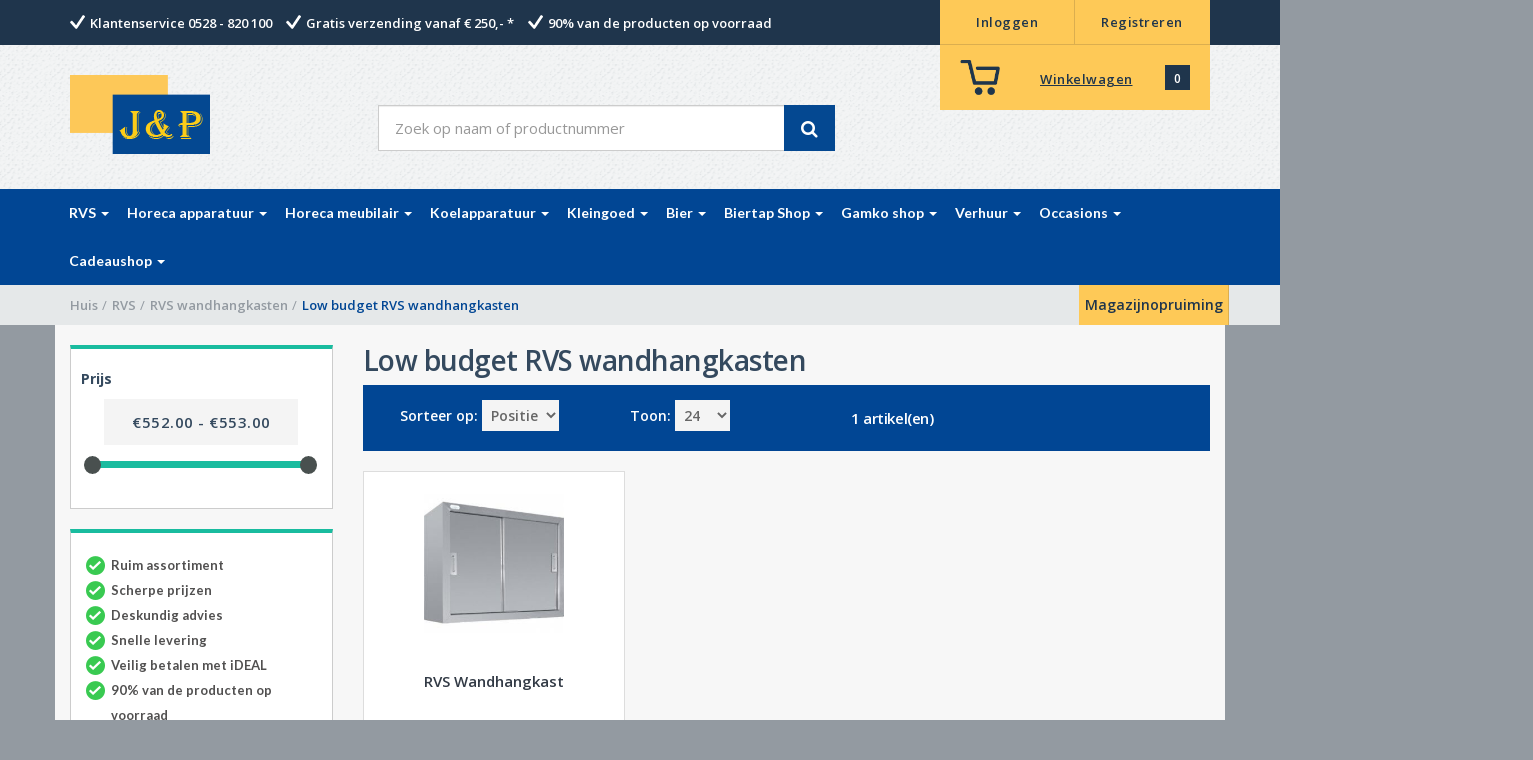

--- FILE ---
content_type: text/html; charset=UTF-8
request_url: https://www.horecajenp.nl/rvs/wandhangkasten/low-budget.html
body_size: 17694
content:

<!DOCTYPE HTML>
<html lang="nl">
	<head>
		<meta http-equiv="Content-Type" content="text/html; charset=utf-8" />
<title>Low budget RVS wandhangkasten kopen | Horeca J&amp;P</title>
<meta charset="UTF-8">
<meta name="description" content="Een goedkope RVS wandhangkast kopen? In ons assortiment vindt u goedkope RVS wandhangkasten ✓ Hoge kwaliteit ✓ Standaardafmetingen ✓ Scherp geprijsd." />
<meta name="robots" content="INDEX,FOLLOW" />
<meta name="author" content="Horeca J&P">
<meta name="viewport" content="width=device-width, initial-scale=1, maximum-scale=1"/>
<meta name="google-site-verification" content="MvdeQP-gDAiqRM3WaYzoxWl1-U8bashPQWx3wHaLDT8" />
<script src='https://www.google.com/recaptcha/api.js'></script>
<meta name="p:domain_verify" content="7930015624187524343dcbb470ee190d"/>



<link rel="icon" href="https://www.horecajenp.nl/media/favicon/default/favicon.png" type="image/x-icon" />
<link rel="shortcut icon" href="https://www.horecajenp.nl/media/favicon/default/favicon.png" type="image/x-icon" />

<!--Start of Tawk.to Script-->
<script type="text/javascript">
var Tawk_API=Tawk_API||{}, Tawk_LoadStart=new Date();
(function(){
var s1=document.createElement("script"),s0=document.getElementsByTagName("script")[0];
s1.async=true;
s1.src='https://embed.tawk.to/5b894a47afc2c34e96e81843/default';
s1.charset='UTF-8';
s1.setAttribute('crossorigin','*');
s0.parentNode.insertBefore(s1,s0);
})();
</script>
<!--End of Tawk.to Script-->

<!--[if lt IE 7]>
<script type="text/javascript">
//<![CDATA[
    var BLANK_URL = 'https://www.horecajenp.nl/js/blank.html';
    var BLANK_IMG = 'https://www.horecajenp.nl/js/spacer.gif';
//]]>
</script>
<![endif]-->
<script>
  (function(i,s,o,g,r,a,m){i['GoogleAnalyticsObject']=r;i[r]=i[r]||function(){
  (i[r].q=i[r].q||[]).push(arguments)},i[r].l=1*new Date();a=s.createElement(o),
  m=s.getElementsByTagName(o)[0];a.async=1;a.src=g;m.parentNode.insertBefore(a,m)
  })(window,document,'script','https://www.google-analytics.com/analytics.js','ga');

  ga('create', 'UA-70616811-1', 'auto');
  ga('send', 'pageview');

</script>
<!-- Google tag (gtag.js) -->
<script async src="https://www.googletagmanager.com/gtag/js?id=G-2357B9LSZP"></script>
<script>
  window.dataLayer = window.dataLayer || [];
  function gtag(){dataLayer.push(arguments);}
  gtag('js', new Date());

  gtag('config', 'G-2357B9LSZP');
</script>

<!-- Mailchimp -->
<script id="mcjs">!function(c,h,i,m,p){m=c.createElement(h),p=c.getElementsByTagName(h)[0],m.async=1,m.src=i,p.parentNode.insertBefore(m,p)}(document,"script","https://chimpstatic.com/mcjs-connected/js/users/459d4df6c7f929f9179c8f57e/e10eb1ed09115c51a488d93e0.js");</script>

<!--<script>
var doofinder_script ='//cdn.doofinder.com/media/js/doofinder-classic.7.latest.min.js';
(function(d,t){var f=d.createElement(t),s=d.getElementsByTagName(t)[0];f.async=1;
f.src=('https:'==location.protocol?'https:':'http:')+doofinder_script;
f.setAttribute('charset','utf-8');
s.parentNode.insertBefore(f,s)}(document,'script'));

var dfClassicLayers = [{
  "queryInput": "input[name='q']",
  "hashid": "f64c014fb6897c814232a2945defb2fb",
  "zone": "eu1",
  "display": {
    "lang": "nl",
    "width": "55%"
  }
}];
</script>-->
<link rel="stylesheet" type="text/css" href="https://www.horecajenp.nl/skin/frontend/base/default/css/widgets.css" media="all" />
<link rel="stylesheet" type="text/css" href="https://www.horecajenp.nl/skin/frontend/horecajenpV2/default/css/codnitive/sidenav.css" media="all" />
<link rel="stylesheet" type="text/css" href="https://www.horecajenp.nl/skin/frontend/base/default/css/ajaxcartpopup.css" media="all" />
<link rel="stylesheet" type="text/css" href="https://www.horecajenp.nl/skin/frontend/base/default/css/tm/ajaxsearch.css" media="all" />
<link rel="stylesheet" type="text/css" href="https://www.horecajenp.nl/skin/frontend/horecajenpV2/default/css/bootstrap.css" media="all" />
<link rel="stylesheet" type="text/css" href="https://www.horecajenp.nl/skin/frontend/horecajenpV2/default/css/styles.css" media="all" />
<link rel="stylesheet" type="text/css" href="https://www.horecajenp.nl/skin/frontend/base/default/css/slider/jquery-ui-1.8.23.custom.css" media="all" />
<link rel="stylesheet" type="text/css" href="https://www.horecajenp.nl/skin/frontend/horecajenpV2/default/css/print.css" media="print" />
<script type="text/javascript" src="https://www.horecajenp.nl/js/prototype/prototype.js"></script>
<script type="text/javascript" src="https://www.horecajenp.nl/js/lib/ccard.js"></script>
<script type="text/javascript" src="https://www.horecajenp.nl/js/prototype/validation.js"></script>
<script type="text/javascript" src="https://www.horecajenp.nl/js/scriptaculous/builder.js"></script>
<script type="text/javascript" src="https://www.horecajenp.nl/js/scriptaculous/effects.js"></script>
<script type="text/javascript" src="https://www.horecajenp.nl/js/scriptaculous/dragdrop.js"></script>
<script type="text/javascript" src="https://www.horecajenp.nl/js/scriptaculous/controls.js"></script>
<script type="text/javascript" src="https://www.horecajenp.nl/js/scriptaculous/slider.js"></script>
<script type="text/javascript" src="https://www.horecajenp.nl/js/varien/js.js"></script>
<script type="text/javascript" src="https://www.horecajenp.nl/js/varien/form.js"></script>
<script type="text/javascript" src="https://www.horecajenp.nl/js/varien/menu.js"></script>
<script type="text/javascript" src="https://www.horecajenp.nl/js/mage/translate.js"></script>
<script type="text/javascript" src="https://www.horecajenp.nl/js/mage/cookies.js"></script>
<script type="text/javascript" src="https://www.horecajenp.nl/js/hackathon/HoneySpam/honeyspam.js"></script>
<script type="text/javascript" src="https://www.horecajenp.nl/skin/frontend/base/default/js/ajaxcartpopup.js"></script>
<script type="text/javascript" src="https://www.horecajenp.nl/skin/frontend/base/default/js/tm/ajaxsearch/xregexp-all.js"></script>
<script type="text/javascript" src="https://www.horecajenp.nl/skin/frontend/base/default/js/tm/ajaxsearch.js"></script>
<script type="text/javascript" src="https://www.horecajenp.nl/skin/frontend/horecajenpV2/default/js/jquery.js"></script>
<script type="text/javascript" src="https://www.horecajenp.nl/skin/frontend/horecajenpV2/default/js/bootstrap.js"></script>
<script type="text/javascript" src="https://www.horecajenp.nl/skin/frontend/horecajenpV2/default/js/jquery.scripts.js"></script>
<script type="text/javascript" src="https://www.horecajenp.nl/skin/frontend/horecajenpV2/default/js/test.js"></script>
<script type="text/javascript" src="https://www.horecajenp.nl/skin/frontend/rwd/default/js/configurableswatches/product-media.js"></script>
<script type="text/javascript" src="https://www.horecajenp.nl/skin/frontend/rwd/default/js/configurableswatches/swatches-list.js"></script>
<script type="text/javascript" src="https://www.horecajenp.nl/js/ebizmarts/mailchimp/campaignCatcher.js" async></script>
<link rel="canonical" href="https://www.horecajenp.nl/rvs/wandhangkasten/low-budget.html" />
<!--[if lt IE 8]>
<link rel="stylesheet" type="text/css" href="https://www.horecajenp.nl/skin/frontend/base/default/css/styles-ie.css" media="all" />
<![endif]-->
<!--[if lt IE 7]>
<script type="text/javascript" src="https://www.horecajenp.nl/js/lib/ds-sleight.js"></script>
<script type="text/javascript" src="https://www.horecajenp.nl/skin/frontend/base/default/js/ie6.js"></script>
<![endif]-->
<!--[if lt IE 9]>
<script type="text/javascript" src="https://www.horecajenp.nl/skin/frontend/horecajenpV2/default/js/html5shiv.js"></script>
<script type="text/javascript" src="https://www.horecajenp.nl/skin/frontend/horecajenpV2/default/js/respond.min.js"></script>
<![endif]-->

<script type="text/javascript">
//<![CDATA[
Mage.Cookies.path     = '/';
Mage.Cookies.domain   = '.www.horecajenp.nl';
//]]>
</script>

<script type="text/javascript">
//<![CDATA[
optionalZipCountries = ["AF"];
//]]>
</script>
            <!-- BEGIN GOOGLE ANALYTICS CODE -->
        <script type="text/javascript">
        //<![CDATA[
            var _gaq = _gaq || [];
            
_gaq.push(['_setAccount', 'UA-70616811-1']);
_gaq.push (['_gat._anonymizeIp']);
_gaq.push(['_trackPageview']);
            
            (function() {
                var ga = document.createElement('script'); ga.type = 'text/javascript'; ga.async = true;
                ga.src = ('https:' == document.location.protocol ? 'https://ssl' : 'http://www') + '.google-analytics.com/ga.js';
                var s = document.getElementsByTagName('script')[0]; s.parentNode.insertBefore(ga, s);
            })();

        //]]>
        </script>
        <!-- END GOOGLE ANALYTICS CODE -->
    <script type="text/javascript" src="" async></script>
				  
				

            <script type="text/javascript" src="https://ajax.googleapis.com/ajax/libs/jquery/1.7.1/jquery.min.js"></script><script type="text/javascript">jQuery.noConflict();</script>
          
            <script type="text/javascript" src="https://ajax.googleapis.com/ajax/libs/jqueryui/1.8.23/jquery-ui.min.js"></script>
          <script type="text/javascript">//<![CDATA[
        var Translator = new Translate({"HTML tags are not allowed":"HTML-code is niet toegestaan","Please select an option.":"Selecteer a.u.b. een optie.","This is a required field.":"Dit is een verplicht veld.","Please enter a valid number in this field.":"Voer a.u.b. een geldig getal in dit veld in.","The value is not within the specified range.":"Het nummer valt niet in het verplichte bereik.","Please use numbers only in this field. Please avoid spaces or other characters such as dots or commas.":"Gebruik a.u.b. alleen getallen in dit veld, vermijd spaties of andere tekens zoals punten en komma's","Please use letters only (a-z or A-Z) in this field.":"Gebruik uitsluitend letters  (a-z en A-Z) in dit veld.","Please use only letters (a-z), numbers (0-9) or underscore(_) in this field, first character should be a letter.":"Gebruik uitsluitend letters (a-z en A-Z) in dit veld. Gebruik geen spaties of andere tekens. Het eerste teken moet een letter zijn.","Please use only letters (a-z or A-Z) or numbers (0-9) only in this field. No spaces or other characters are allowed.":"Gebruik uitsluitend letters (a-z en A-Z) in dit veld. Gebruik geen spaties of andere tekens.","Please use only letters (a-z or A-Z) or numbers (0-9) or spaces and # only in this field.":"Gebruik uitsluitend letters (a-z en A-Z) in dit veld. Gebruik geen spaties of andere tekens.","Please enter a valid phone number. For example (123) 456-7890 or 123-456-7890.":"Geef a.u.b. een geldig telefoonnummer op. Bijvoorbeeld (123) 456-7889 of 123-456-7890","Please enter a valid fax number. For example (123) 456-7890 or 123-456-7890.":"Geef a.u.b. een geldig faxnummer op. Bijvoorbeeld (123) 456-7889 of 123-456-7890","Please enter a valid date.":"Geef a.u.b. een geldige datum op.","The From Date value should be less than or equal to the To Date value.":"De Datum vanaf\" moet eerder zijn dan de \"Datum tot\".\"","Please enter a valid email address. For example johndoe@domain.com.":"Geef a.u.b. een geldig e-mailadres op. Bijvoorbeeld: iemand@domein.nl.","Please use only visible characters and spaces.":"Gebruik uitsluitend letters (a-z en A-Z) in dit veld. Gebruik geen spaties of andere tekens.","Please enter 7 or more characters. Password should contain both numeric and alphabetic characters.":"Voer a.u.b. zes of meer tekens in . Wachtwoorden moeten zowel numerieke en alfanumerieke tekens bevatten.","Please make sure your passwords match.":"Zorg dat de wachtwoorden overeenkomen.","Please enter a valid URL. Protocol is required (http:\/\/, https:\/\/ or ftp:\/\/)":"Geef een geldige URL op. Protocol is vereist (http:\/\/, https:\/\/ or ftp:\/\/)","Please enter a valid URL. For example http:\/\/www.example.com or www.example.com":"Voer a.u.b. een geldige URL in. Bijvoorbeeld http:\/\/www.voorbeeld.com of www.voorbeeld.com.","Please enter a valid XML-identifier. For example something_1, block5, id-4.":"Voer a.u.b. een geldige XML-identifier in. Bijvoorbeeld something_1, block5, id-4.","Please enter a valid social security number. For example 123-45-6789.":"Geef a.u.b. een geldig Burger Service Nummer op. Bijvoorbeeld 123-45-6789.","Please enter a valid zip code. For example 90602 or 90602-1234.":"Voer een geldige postcode in a.u.b. Bijvoorbeeld: 2900 of 6621BK","Please enter a valid zip code.":"Geef een geldige postcode op.","Please use this date format: dd\/mm\/yyyy. For example 17\/03\/2006 for the 17th of March, 2006.":"Gebruik dd\/mm\/jjjj als datum-formaat. Bijvoorbeeld 17\/03\/2006 voor 17 maart 2006.","Please enter a valid $ amount. For example $100.00.":"Voer een geldig \u20ac bedrag op. Bijvoorbeeld: \u20ac100,00.","Please select one of the above options.":"Selecteer a.u.b. \u00e9\u00e9n van de hierboven genoemde opties.","Please select one of the options.":"Selecteer a.u.b. \u00e9\u00e9n van de opties.","Please select State\/Province.":"Selecteer a.u.b. een provincie.","Please enter a number greater than 0 in this field.":"Voer in dit veld a.u.b. een getal groter dan 0 in.","Please enter a number 0 or greater in this field.":"Voer in dit veld a.u.b. een getal gelijk aan of groter dan 0 in.","Please enter a valid credit card number.":"Geef a.u.b. een geldig creditcard-nummer op.","Credit card number does not match credit card type.":"Kaartnummer niet geldig voor deze creditcard-maatschappij.","Card type does not match credit card number.":"Kaartnummer niet herkend door creditcard-maatschappij\/","Incorrect credit card expiration date.":"Onjuiste vervaldatum van creditcard.","Please enter a valid credit card verification number.":"Geef a.u.b. een geldig creditcard-nummer op.","Please use only letters (a-z or A-Z), numbers (0-9) or underscore(_) in this field, first character should be a letter.":"Gebruik uitsluitend letters (a-z en A-Z), cijfers (0-9) of underscores (_) in dit veld, eerste letter moet een een letter zijn.","Please input a valid CSS-length. For example 100px or 77pt or 20em or .5ex or 50%.":"Voer een geldige CSS-lengte in. Bijvoorbeeld 100px, 77pt of 50%.","Text length does not satisfy specified text range.":"Tekstlengte komt niet overeen met de gespecificeerde lengte.","Please enter a number lower than 100.":"Voer in dit veld a.u.b. een getal lager dan 100 in.","Please select a file":"Selecteer een bestand","Please enter issue number or start date for switch\/solo card type.":"Voer een geldig nummer of een geldige startdatum in voor het switch\/solo kaarttype.","Please wait, loading...":"Bezig met laden... Een ogenblikje a.u.b.","This date is a required value.":"Datum is een verplicht veld.","Please enter a valid day (1-%d).":"Geef a.u.b. een geldige dag op (1-%d).","Please enter a valid month (1-12).":"Geef a.u.b. een geldige maand op (1-12).","Please enter a valid year (1900-%d).":"Geef a.u.b. een geldig jaar op (1900-%d).","Please enter a valid full date":"Geef a.u.b. een geldige volledige datum op.","Please enter a valid date between %s and %s":"Geef a.u.b. een geldige datum op tussen %s en %s.","Please enter a valid date equal to or greater than %s":"Geef a.u.b. een geldige datum op groter of gelijk aan %s","Please enter a valid date less than or equal to %s":"Geef a.u.b. een geldige datum op gelijk aan of kleiner dan %s","Complete":"Voltooid","Add Products":"Producten toevoegen","Please choose to register or to checkout as a guest":"Kies a.u.b. met met of zonder account wilt afrekenen.","Your order cannot be completed at this time as there is no shipping methods available for it. Please make necessary changes in your shipping address.":"Uw bestelling kan niet worden afgerond omdat er geen verzendmethodes voor beschikbaar zijn. Breng de nodige wijzingen aan in uw afleveradres a.u.b.","Please specify shipping method.":"Specificeer a.u.b. de verzendmethode.","Your order cannot be completed at this time as there is no payment methods available for it.":"Uw bestelling kan niet worden afgerond omdat er geen betaalmethodes voor beschikbaar zijn.","Please specify payment method.":"Specificeer a.u.b. de betaalmethode.","Add to Cart":"In winkelwagen","In Stock":"Op voorraad","Out of Stock":"Niet op voorraad"});
        //]]></script><script>
var doofinder_script ='//cdn.doofinder.com/media/js/doofinder-classic.7.latest.min.js';
(function(d,t){var f=d.createElement(t),s=d.getElementsByTagName(t)[0];f.async=1;
f.src=('https:'==location.protocol?'https:':'http:')+doofinder_script;
f.setAttribute('charset','utf-8');
s.parentNode.insertBefore(f,s)}(document,'script'));

var dfClassicLayers = [{
  "queryInput": "input[name='q']",
  "hashid": "f64c014fb6897c814232a2945defb2fb",
  "zone": "eu1",
  "display": {
    "lang": "nl",
    "width": "55%"
  }
}];
</script>

<!-- Global site tag (gtag.js) - Google Ads: 1068747560 -->
<script async src="https://www.googletagmanager.com/gtag/js?id=AW-1068747560"></script>
<script>
  window.dataLayer = window.dataLayer || [];
  function gtag(){dataLayer.push(arguments);}
  gtag('js', new Date());

  gtag('config', 'AW-1068747560');
</script>



	</head>
	
	<body  class=" catalog-category-view categorypath-rvs-wandhangkasten-low-budget-html category-low-budget">
	<!-- Logo Schema added by CreareSEO -->
<script type="application/ld+json">
    {
      "@context": "http://schema.org",
      "@type": "Organization",
      "url": "https://www.horecajenp.nl/",
      "logo": "https://www.horecajenp.nl/skin/frontend/horecajenpV2/default/images/logo.png"
    }
</script><!-- Organization Schema added by CreareSEO -->
<script type="application/ld+json">
{
  "@context": "http://schema.org",
  "@type": "Organization",
  "address": {
    "@type": "PostalAddress",
    "addressLocality": "Buitenvaart 1403",
    "postalCode": "7905 SJ Hoogeveen",
    "streetAddress": "Buitenvaart 1403",
    "addressRegion": "Drenthe"
  },
  "name": "Horeca JP",
  "telephone": "0528-820100"
}
</script>		
	<!-- Header -->
	<header>
		

<!-- Schermen XS TOT en met SM -->
<div class="container-fluid topBar hidden-md hidden-lg">

    	<div class="row">
        	
            <div class="col-xs-12 logoBlock">
            	<a href="https://www.horecajenp.nl/">
                	<img class="homepageLogo" src="https://www.horecajenp.nl/skin/frontend/horecajenpV2/default/images/horeca-jenp.png" alt="Horecajenp.nl">
                </a>
            </div>

        </div>
        
        <div class="row">
        
			<div class="col-xs-12 searchBlock">
            	
<form id="search_mini_form" role="search" action="https://www.horecajenp.nl/catalogsearch/result/" method="get">

    <div class="zoekBalk">
        <div class="container">
            <div class="row">
                 <div class="col-md-5">
                    <div id="mini-search form-search custom-search-input">
                        <div class="input-group col-md-12">
    
                            <div id="searchajaxico" class=""></div>
                                                        
                                                        
                            <input type="search" class="search-query form-control input-lg" placeholder="Zoek op naam of productnummer" 
                            name="q" value="" />
                            
                            <span class="input-group-btn">
                                <button class="btn btn-info btn-lg searchBtn" type="submit">
                                     <span class=""><i class="fa fa-search"></i></span>
                                </button>
                            </span>
                            
                        </div>
                    </div>
                </div>
            </div>
        </div>
    </div>

</form>

<script type="text/javascript">
//<![CDATA[
        function initAjaxsearchAutocomplete(){
        new AjaxsearchAutocomplete('search', {
            serviceUrl   : 'https://www.horecajenp.nl/ajaxsearch/',
            enableloader : true,
            minChars     : 3,
            maxHeight    : 500,
            width        : '365',
            searchtext   : '',
            onSelect     : function (value, data) {setLocation(value.url);}
        });
    }
    if (Prototype.Browser.IE) {
        Event.observe(window, 'load', initAjaxsearchAutocomplete);
    } else {
        document.observe("dom:loaded", initAjaxsearchAutocomplete);
    }
//]]>
</script>

            </div>
        
        </div>        
    
</div>

<div class="clearBoth"></div>

<div class="container-fluid winkelwagenMobFluid hidden-md hidden-lg">

        <div class="row">
            
            <div class="winkelwagenMobileBlock"> 
            
            	<div class="col-md-12 userActionBlocks hidden-xs hidden-sm">
                      
                <!-- Big yellow block in topbar -->
                <div class="userAccountBlockMobile">
                	
                    <!-- user service block -->
                    <div class="userServiceBlockMobile">
                    	
                                                
                        	<!-- Register -->
                        	<div class="loginBlockMobile col-md-12 col-sm-12 col-xs-12">
                                <a href="https://www.horecajenp.nl/customer/account/login/" class="userAccountLinks">
                                    Inloggen                                </a>
                            </div>
                            
                            <!-- Separator -->
                            <div class="separatorLineMobile hidden-md hidden-sm hidden-xs"></div>
                            
                            <!-- Register -->
                            <div class="registerBlockTopMobile col-md-12 col-sm-12 col-xs-12">
                            	<a href="https://www.horecajenp.nl/customer/account/create/" class="userAccountLinks">
                                    Registreren                                </a>
                            </div>
                            
                                            
                    </div>
                    
                </div>
                
                </div>  
              
              <div class="col-md-12 col-sm-12 col-xs-12 winkelwagenSmallBlock">
                
				<div class="winkelwagenSmall">
					
					<div class="winkelwagenRow">
					<div class="col-md-4 winkelwagenInnderCol">
					
						<!-- Winkelwagen icon -->
                        <a class="cartAnchorLink" title="Ga naar uw winkelwagen"  href="https://www.horecajenp.nl/checkout/cart">
                            <div class="cartIcon"><img class="shoppingCartIcon" src="https://www.horecajenp.nl/skin/frontend/horecajenpV2/default/images/cartIconWhite.png" title="Ga naar uw winkelwagen"></div>
                        </a>
					
					</div>
					
					<div class="col-md-4 winkelwagenInnderCol">
					
						<div class="winkelwagenTextSmall">
							 <a class="cartAnchorLink cartActiveLink" title="Ga naar uw winkelwagen" 
								href="https://www.horecajenp.nl/checkout/cart">Winkelwagen</a>
						</div>
					
					</div>
					
					<div class="col-md-4 winkelwagenInnderCol">
						<div class="winkelwagenSmallTotal">

	    
		                
                	<a href="https://www.horecajenp.nl/checkout/cart"  title="Aantal producten in uw winkelwagen" 
                    style="text-decoration:none;" class="shoppingCartAmount">
                    	
                    	<div class="winkelwagenAantal">
                        	<span class="cartText"><span class="">0</span></span>
                        </div>   
                    </a>
                
                
		                
		    

</div>
					</div> 
					</div>
				</div>
                
             </div>
            </div>
        
        </div>

  </div>
  
  <div class="clearBoth"></div>
  
  <!-- Menu -->
<div class="container-fluid menuFluid hidden-md hidden-lg">
    
        <div class="row">
            
            <div class="menu">
            	    
<div class="rmm style">
    <ul>
        <li  class="level0 nav-1 first active level-top parent dropdown"><a href="https://www.horecajenp.nl/rvs.html"  class="level-top"  data-toggle="dropdown" ><span>RVS <b class="caret"></b></span></a><ul class="level0 dropdown-menu"><li class="level1 level-top-in-dropdown"><a href="https://www.horecajenp.nl/rvs.html"><span>Bekijk alles RVS </span></a></li><li class="divider"></li><li  class="level1 nav-1-1 first"><a href="https://www.horecajenp.nl/rvs/rvs-werktafels.html" ><span>RVS werktafels</span></a></li><li  class="level1 nav-1-2"><a href="https://www.horecajenp.nl/rvs/rvs-spoeltafels.html" ><span>RVS spoeltafels</span></a></li><li  class="level1 nav-1-3"><a href="https://www.horecajenp.nl/rvs/aanvoertafels.html" ><span>RVS aanvoertafels</span></a></li><li  class="level1 nav-1-4"><a href="https://www.horecajenp.nl/rvs/afvoertafels.html" ><span>RVS afvoertafels</span></a></li><li  class="level1 nav-1-5"><a href="https://www.horecajenp.nl/rvs/afzuigkappen" ><span>Afzuigkappen</span></a></li><li  class="level1 nav-1-6"><a href="https://www.horecajenp.nl/rvs/hakblokken.html" ><span>RVS hakblokken</span></a></li><li  class="level1 nav-1-7"><a href="https://www.horecajenp.nl/rvs/kranen.html" ><span>RVS kranen</span></a></li><li  class="level1 nav-1-8"><a href="https://www.horecajenp.nl/rvs/meubilair.html" ><span>RVS meubilair</span></a></li><li  class="level1 nav-1-9"><a href="https://www.horecajenp.nl/rvs/regaalwagens.html" ><span>RVS regaalwagens</span></a></li><li  class="level1 nav-1-10"><a href="https://www.horecajenp.nl/rvs/rekken-serveerwagens.html" ><span>RVS rekken/serveerwagens</span></a></li><li  class="level1 nav-1-11"><a href="https://www.horecajenp.nl/rvs/spoelbladen.html" ><span>RVS spoelbladen</span></a></li><li  class="level1 nav-1-12"><a href="https://www.horecajenp.nl/rvs/spoeltapbladen.html" ><span>RVS spoeltapbladen</span></a></li><li  class="level1 nav-1-13"><a href="https://www.horecajenp.nl/rvs/sanitair.html" ><span>RVS sanitair</span></a></li><li  class="level1 nav-1-14 active"><a href="https://www.horecajenp.nl/rvs/wandhangkasten.html" ><span>RVS wandhangkasten</span></a></li><li  class="level1 nav-1-15"><a href="https://www.horecajenp.nl/rvs/wandschappen.html" ><span>RVS wandschappen</span></a></li><li  class="level1 nav-1-16"><a href="https://www.horecajenp.nl/rvs/werkbladen.html" ><span>RVS werkbladen</span></a></li><li  class="level1 nav-1-17 last"><a href="https://www.horecajenp.nl/rvs/overig.html" ><span>Overige RVS producten</span></a></li></ul></li><li  class="level0 nav-2 level-top parent dropdown"><a href="https://www.horecajenp.nl/horeca-apparatuur.html"  class="level-top"  data-toggle="dropdown" ><span>Horeca apparatuur <b class="caret"></b></span></a><ul class="level0 dropdown-menu"><li class="level1 level-top-in-dropdown"><a href="https://www.horecajenp.nl/horeca-apparatuur.html"><span>Bekijk alles Horeca apparatuur </span></a></li><li class="divider"></li><li  class="level1 nav-2-1 first"><a href="https://www.horecajenp.nl/horeca-apparatuur/keukenbenodigdheden.html" ><span>Keukenbenodigdheden</span></a></li><li  class="level1 nav-2-2"><a href="https://www.horecajenp.nl/horeca-apparatuur/koffiemachines.html" ><span>Koffiemachines en waterkokers</span></a></li><li  class="level1 nav-2-3"><a href="https://www.horecajenp.nl/horeca-apparatuur/kookapparatuur.html" ><span>Kookapparatuur</span></a></li><li  class="level1 nav-2-4"><a href="https://www.horecajenp.nl/horeca-apparatuur/horeca-vaatwassers.html" ><span>Horeca vaatwassers</span></a></li><li  class="level1 nav-2-5 last"><a href="https://www.horecajenp.nl/horeca-apparatuur/overig.html" ><span>Overig</span></a></li></ul></li><li  class="level0 nav-3 level-top parent dropdown"><a href="https://www.horecajenp.nl/horeca-meubilair.html"  class="level-top"  data-toggle="dropdown" ><span>Horeca meubilair <b class="caret"></b></span></a><ul class="level0 dropdown-menu"><li class="level1 level-top-in-dropdown"><a href="https://www.horecajenp.nl/horeca-meubilair.html"><span>Bekijk alles Horeca meubilair </span></a></li><li class="divider"></li><li  class="level1 nav-3-1 first"><a href="https://www.horecajenp.nl/horeca-meubilair/barkrukken.html" ><span>Barkrukken</span></a></li><li  class="level1 nav-3-2"><a href="https://www.horecajenp.nl/horeca-meubilair/barbouw.html" ><span>Barbouw</span></a></li><li  class="level1 nav-3-3"><a href="https://www.horecajenp.nl/horeca-meubilair/barleuningen.html" ><span>Barleuningen</span></a></li><li  class="level1 nav-3-4"><a href="https://www.horecajenp.nl/horeca-meubilair/cafestoelen.html" ><span>Stoelen</span></a></li><li  class="level1 nav-3-5"><a href="https://www.horecajenp.nl/horeca-meubilair/cafe-tafels.html" ><span>Cafetafels</span></a></li><li  class="level1 nav-3-6"><a href="https://www.horecajenp.nl/horeca-meubilair/kapstok.html" ><span>Kapstokken</span></a></li><li  class="level1 nav-3-7"><a href="https://www.horecajenp.nl/horeca-meubilair/kinderstoelen.html" ><span>Kinderstoelen</span></a></li><li  class="level1 nav-3-8"><a href="https://www.horecajenp.nl/horeca-meubilair/opklapbaar-meubilair.html" ><span>Opklapbaar meubilair</span></a></li><li  class="level1 nav-3-9"><a href="https://www.horecajenp.nl/horeca-meubilair/stamtafels.html" ><span>Stamtafels</span></a></li><li  class="level1 nav-3-10"><a href="https://www.horecajenp.nl/horeca-meubilair/statafels.html" ><span>Statafels</span></a></li><li  class="level1 nav-3-11 last"><a href="https://www.horecajenp.nl/horeca-meubilair/terras.html" ><span>Terras meubilair</span></a></li></ul></li><li  class="level0 nav-4 level-top parent dropdown"><a href="https://www.horecajenp.nl/koelapparatuur.html"  class="level-top"  data-toggle="dropdown" ><span>Koelapparatuur <b class="caret"></b></span></a><ul class="level0 dropdown-menu"><li class="level1 level-top-in-dropdown"><a href="https://www.horecajenp.nl/koelapparatuur.html"><span>Bekijk alles Koelapparatuur </span></a></li><li class="divider"></li><li  class="level1 nav-4-1 first"><a href="https://www.horecajenp.nl/koelapparatuur/horeca-koelkasten.html" ><span>Horeca koelkasten</span></a></li><li  class="level1 nav-4-2"><a href="https://www.horecajenp.nl/koelapparatuur/horeca-vrieskasten.html" ><span>Horeca vrieskasten</span></a></li><li  class="level1 nav-4-3"><a href="https://www.horecajenp.nl/koelapparatuur/fustenkoelkasten.html" ><span>Fustenkoelingen</span></a></li><li  class="level1 nav-4-4"><a href="https://www.horecajenp.nl/koelapparatuur/gebaksvitrines.html" ><span>Gebaksvitrines</span></a></li><li  class="level1 nav-4-5"><a href="https://www.horecajenp.nl/koelapparatuur/glasdeurkoelkasten.html" ><span>Glasdeurkoelkasten</span></a></li><li  class="level1 nav-4-6"><a href="https://www.horecajenp.nl/koelapparatuur/glasdeurkoelkasten-bedrukt.html" ><span>Glasdeurkoelkasten bedrukt</span></a></li><li  class="level1 nav-4-7"><a href="https://www.horecajenp.nl/koelapparatuur/glasdeurvrieskasten.html" ><span>Glasdeurvrieskasten</span></a></li><li  class="level1 nav-4-8"><a href="https://www.horecajenp.nl/koelapparatuur/ijsblokjesmachines.html" ><span>IJsblokjesmachines</span></a></li><li  class="level1 nav-4-9"><a href="https://www.horecajenp.nl/koelapparatuur/koelcellen-en-vriescellen.html" ><span>Koel- en vriescellen</span></a></li><li  class="level1 nav-4-10"><a href="https://www.horecajenp.nl/koelapparatuur/koelwagens.html" ><span>Koelwagens</span></a></li><li  class="level1 nav-4-11"><a href="https://www.horecajenp.nl/koelapparatuur/koelwerkbanken.html" ><span>Koelwerkbanken</span></a></li><li  class="level1 nav-4-12"><a href="https://www.horecajenp.nl/koelapparatuur/opzetkoelvitrines.html" ><span>Opzetkoelvitrines</span></a></li><li  class="level1 nav-4-13 last"><a href="https://www.horecajenp.nl/koelapparatuur/vrieswerkbanken.html" ><span>Vrieswerkbanken</span></a></li></ul></li><li  class="level0 nav-5 level-top parent dropdown"><a href="https://www.horecajenp.nl/kleingoed.html"  class="level-top"  data-toggle="dropdown" ><span>Kleingoed <b class="caret"></b></span></a><ul class="level0 dropdown-menu"><li class="level1 level-top-in-dropdown"><a href="https://www.horecajenp.nl/kleingoed.html"><span>Bekijk alles Kleingoed </span></a></li><li class="divider"></li><li  class="level1 nav-5-1 first"><a href="https://www.horecajenp.nl/kleingoed/barbenodigdheden.html" ><span>Barbenodigdheden</span></a></li><li  class="level1 nav-5-2"><a href="https://www.horecajenp.nl/kleingoed/buffet.html" ><span>Buffet</span></a></li><li  class="level1 nav-5-3"><a href="https://www.horecajenp.nl/kleingoed/koksbenodigdheden.html" ><span>Koksbenodigdheden</span></a></li><li  class="level1 nav-5-4"><a href="https://www.horecajenp.nl/kleingoed/glaswerk.html" ><span>Glaswerk</span></a></li><li  class="level1 nav-5-5"><a href="https://www.horecajenp.nl/kleingoed/hotel-producten.html" ><span>Hotel producten</span></a></li><li  class="level1 nav-5-6"><a href="https://www.horecajenp.nl/kleingoed/koffie-en-thee.html" ><span>Koffie en thee</span></a></li><li  class="level1 nav-5-7"><a href="https://www.horecajenp.nl/kleingoed/pannen.html" ><span>Pannen</span></a></li><li  class="level1 nav-5-8"><a href="https://www.horecajenp.nl/kleingoed/porselein.html" ><span>Porselein</span></a></li><li  class="level1 nav-5-9"><a href="https://www.horecajenp.nl/kleingoed/schoonmaak-ehbo.html" ><span>Schoonmaak &amp; EHBO</span></a></li><li  class="level1 nav-5-10"><a href="https://www.horecajenp.nl/kleingoed/tabletop.html" ><span>Tabletop</span></a></li><li  class="level1 nav-5-11"><a href="https://www.horecajenp.nl/kleingoed/toiletinrichting.html" ><span>Toiletinrichting</span></a></li><li  class="level1 nav-5-12 last"><a href="https://www.horecajenp.nl/kleingoed/afzetsystemen.html" ><span>Afzetsystemen</span></a></li></ul></li><li  class="level0 nav-6 level-top parent dropdown"><a href="https://www.horecajenp.nl/bier.html"  class="level-top"  data-toggle="dropdown" ><span>Bier <b class="caret"></b></span></a><ul class="level0 dropdown-menu"><li class="level1 level-top-in-dropdown"><a href="https://www.horecajenp.nl/bier.html"><span>Bekijk alles Bier </span></a></li><li class="divider"></li><li  class="level1 nav-6-1 first"><a href="https://www.horecajenp.nl/bier/dranken.html" ><span>Dranken</span></a></li><li  class="level1 nav-6-2"><a href="https://www.horecajenp.nl/bier/fusten-bier.html" ><span>Fusten bier</span></a></li><li  class="level1 nav-6-3"><a href="https://www.horecajenp.nl/bier/bier-en-wijnbekers.html" ><span>Bier- en wijnbekers</span></a></li><li  class="level1 nav-6-4"><a href="https://www.horecajenp.nl/bier/bierglazen-en-frisdrankglazen.html" ><span>Bierglazen en frisdrankglazen</span></a></li><li  class="level1 nav-6-5"><a href="https://www.horecajenp.nl/bier/biertap-verhuur.html" ><span>Biertap verhuur</span></a></li><li  class="level1 nav-6-6 last"><a href="https://www.horecajenp.nl/bier/partydrinks.html" ><span>Partydrinks</span></a></li></ul></li><li  class="level0 nav-7 level-top parent dropdown"><a href="https://www.horecajenp.nl/biertap-shop.html"  class="level-top"  data-toggle="dropdown" ><span>Biertap Shop <b class="caret"></b></span></a><ul class="level0 dropdown-menu"><li class="level1 level-top-in-dropdown"><a href="https://www.horecajenp.nl/biertap-shop.html"><span>Bekijk alles Biertap Shop </span></a></li><li class="divider"></li><li  class="level1 nav-7-1 first"><a href="https://www.horecajenp.nl/biertap-shop/bar-accessoires.html" ><span>Barartikelen</span></a></li><li  class="level1 nav-7-2"><a href="https://www.horecajenp.nl/biertap-shop/biertapreiniging.html" ><span>Biertapreiniging </span></a></li><li  class="level1 nav-7-3"><a href="https://www.horecajenp.nl/biertap-shop/bierkoelers.html" ><span>Bierkoelers</span></a></li><li  class="level1 nav-7-4"><a href="https://www.horecajenp.nl/biertap-shop/biertap.html" ><span>Biertap</span></a></li><li  class="level1 nav-7-5"><a href="https://www.horecajenp.nl/biertap-shop/biertap-onderdelen.html" ><span>Biertapmaterialen</span></a></li><li  class="level1 nav-7-6"><a href="https://www.horecajenp.nl/biertap-shop/evenementen-materialen.html" ><span>Evenementen materialen</span></a></li><li  class="level1 nav-7-7"><a href="https://www.horecajenp.nl/biertap-shop/fustenkoelers.html" ><span>Fustenkoelers</span></a></li><li  class="level1 nav-7-8"><a href="https://www.horecajenp.nl/biertap-shop/mobiele-barren.html" ><span>Mobiele bar</span></a></li><li  class="level1 nav-7-9"><a href="https://www.horecajenp.nl/biertap-shop/mancave-1.html" ><span>Mancave</span></a></li><li  class="level1 nav-7-10"><a href="https://www.horecajenp.nl/biertap-shop/rvs-tapbladen.html" ><span>RVS Tapbladen</span></a></li><li  class="level1 nav-7-11"><a href="https://www.horecajenp.nl/biertap-shop/spoelkranen.html" ><span>Spoelkranen en spoelkruizen</span></a></li><li  class="level1 nav-7-12"><a href="https://www.horecajenp.nl/biertap-shop/tapkranen-en-tapzuilen.html" ><span>Tapkranen &amp; tapzuilen</span></a></li><li  class="level1 nav-7-13"><a href="https://www.horecajenp.nl/biertap-shop/tapinstallatie.html" ><span>Tapinstallatie</span></a></li><li  class="level1 nav-7-14"><a href="https://www.horecajenp.nl/biertap-shop/opruiming.html" ><span>Opruiming</span></a></li><li  class="level1 nav-7-15 last"><a href="https://www.horecajenp.nl/biertap-shop/occasions-red.html" ><span>Occasions</span></a></li></ul></li><li  class="level0 nav-8 level-top parent dropdown"><a href="https://www.horecajenp.nl/gamko-shop.html"  class="level-top"  data-toggle="dropdown" ><span>Gamko shop <b class="caret"></b></span></a><ul class="level0 dropdown-menu"><li class="level1 level-top-in-dropdown"><a href="https://www.horecajenp.nl/gamko-shop.html"><span>Bekijk alles Gamko shop </span></a></li><li class="divider"></li><li  class="level1 nav-8-1 first"><a href="https://www.horecajenp.nl/gamko-shop/bierkoelers-staand-en-liggend.html" ><span>Bierkoelers staand en liggend</span></a></li><li  class="level1 nav-8-2"><a href="https://www.horecajenp.nl/gamko-shop/e3-flessenkoelingen.html" ><span>E3 flessenkoelingen</span></a></li><li  class="level1 nav-8-3"><a href="https://www.horecajenp.nl/gamko-shop/flessenkoelers-en-vriezers.html" ><span>Flessenkoelers en vriezers</span></a></li><li  class="level1 nav-8-4"><a href="https://www.horecajenp.nl/gamko-shop/flexbar.html" ><span>Flexbar</span></a></li><li  class="level1 nav-8-5"><a href="https://www.horecajenp.nl/gamko-shop/fustenkoelingen.html" ><span>Fustenkoelingen</span></a></li><li  class="level1 nav-8-6"><a href="https://www.horecajenp.nl/gamko-shop/gamko-onderdelen.html" ><span>Gamko onderdelen</span></a></li><li  class="level1 nav-8-7"><a href="https://www.horecajenp.nl/gamko-shop/gm-line.html" ><span>GM-LINE</span></a></li><li  class="level1 nav-8-8 last"><a href="https://www.horecajenp.nl/gamko-shop/maxiglass-koelingen.html" ><span>Maxiglass koelingen</span></a></li></ul></li><li  class="level0 nav-9 level-top parent dropdown"><a href="https://www.horecajenp.nl/horeca-verhuur.html"  class="level-top"  data-toggle="dropdown" ><span>Verhuur <b class="caret"></b></span></a><ul class="level0 dropdown-menu"><li class="level1 level-top-in-dropdown"><a href="https://www.horecajenp.nl/horeca-verhuur.html"><span>Bekijk alles Verhuur </span></a></li><li class="divider"></li><li  class="level1 nav-9-1 first"><a href="https://www.horecajenp.nl/horeca-verhuur/aankleding.html" ><span>Aankleding</span></a></li><li  class="level1 nav-9-2"><a href="https://www.horecajenp.nl/horeca-verhuur/bier-en-wijnbekers.html" ><span>Bier- en wijnbekers</span></a></li><li  class="level1 nav-9-3"><a href="https://www.horecajenp.nl/horeca-verhuur/biertap-verhuur.html" ><span>Biertap verhuur</span></a></li><li  class="level1 nav-9-4"><a href="https://www.horecajenp.nl/horeca-verhuur/biertapwagen-verhuur.html" ><span>Biertapwagen verhuur</span></a></li><li  class="level1 nav-9-5"><a href="https://www.horecajenp.nl/horeca-verhuur/ibiza-verhuur.html" ><span>Ibiza verhuur</span></a></li><li  class="level1 nav-9-6"><a href="https://www.horecajenp.nl/horeca-verhuur/koelapparatuur-verhuur.html" ><span>Koelapparatuur verhuur</span></a></li><li  class="level1 nav-9-7"><a href="https://www.horecajenp.nl/horeca-verhuur/koelwagen-verhuur.html" ><span>Koelwagen verhuur</span></a></li><li  class="level1 nav-9-8"><a href="https://www.horecajenp.nl/horeca-verhuur/koelwagens-verkoop.html" ><span>Koelwagen verkoop</span></a></li><li  class="level1 nav-9-9"><a href="https://www.horecajenp.nl/horeca-verhuur/keukenapparatuur-verhuur.html" ><span>Keukenapparatuur verhuur</span></a></li><li  class="level1 nav-9-10"><a href="https://www.horecajenp.nl/horeca-verhuur/meubilair-verhuur.html" ><span>Meubilair verhuur</span></a></li><li  class="level1 nav-9-11"><a href="https://www.horecajenp.nl/horeca-verhuur/oktoberfest.html" ><span>Oktoberfest</span></a></li><li  class="level1 nav-9-12"><a href="https://www.horecajenp.nl/horeca-verhuur/porselein-en-glaswerk-verhuur.html" ><span>Porselein en glaswerk verhuur</span></a></li><li  class="level1 nav-9-13"><a href="https://www.horecajenp.nl/horeca-verhuur/snackwagen-verhuur.html" ><span>Snackwagen verhuur</span></a></li><li  class="level1 nav-9-14"><a href="https://www.horecajenp.nl/horeca-verhuur/toiletvoorziening-verhuur.html" ><span>Toiletvoorziening verhuur </span></a></li><li  class="level1 nav-9-15 last"><a href="https://www.horecajenp.nl/horeca-verhuur/uniek-verhuur.html" ><span>Uniek verhuur</span></a></li></ul></li><li  class="level0 nav-10 level-top parent dropdown"><a href="https://www.horecajenp.nl/occasions.html"  class="level-top"  data-toggle="dropdown" ><span>Occasions <b class="caret"></b></span></a><ul class="level0 dropdown-menu"><li class="level1 level-top-in-dropdown"><a href="https://www.horecajenp.nl/occasions.html"><span>Bekijk alles Occasions </span></a></li><li class="divider"></li><li  class="level1 nav-10-1 first"><a href="https://www.horecajenp.nl/occasions/bar.html" ><span>Mancave bars</span></a></li><li  class="level1 nav-10-2"><a href="https://www.horecajenp.nl/occasions/bierkoelers.html" ><span>Bierkoelers</span></a></li><li  class="level1 nav-10-3"><a href="https://www.horecajenp.nl/occasions/biertapmaterialen.html" ><span>Biertapmaterialen</span></a></li><li  class="level1 nav-10-4"><a href="https://www.horecajenp.nl/occasions/cafe-decoraties.html" ><span>Cafe decoraties</span></a></li><li  class="level1 nav-10-5"><a href="https://www.horecajenp.nl/occasions/complete-tapinstallaties.html" ><span>Tapinstallaties</span></a></li><li  class="level1 nav-10-6"><a href="https://www.horecajenp.nl/occasions/fietsenrekken.html" ><span>Fietsenrekken</span></a></li><li  class="level1 nav-10-7"><a href="https://www.horecajenp.nl/occasions/fustenkoelers.html" ><span>Fustenkoelers</span></a></li><li  class="level1 nav-10-8"><a href="https://www.horecajenp.nl/occasions/koelapparatuur-en-vriesapparatuur.html" ><span>Koel- en vriesapparatuur</span></a></li><li  class="level1 nav-10-9"><a href="https://www.horecajenp.nl/occasions/kookapparatuur.html" ><span>Kookapparatuur</span></a></li><li  class="level1 nav-10-10"><a href="https://www.horecajenp.nl/occasions/meubilair.html" ><span>Meubilair</span></a></li><li  class="level1 nav-10-11"><a href="https://www.horecajenp.nl/occasions/overig.html" ><span>Overig</span></a></li><li  class="level1 nav-10-12"><a href="https://www.horecajenp.nl/occasions/rvs.html" ><span>RVS</span></a></li><li  class="level1 nav-10-13"><a href="https://www.horecajenp.nl/occasions/spoel-en-mengkranen.html" ><span>Spoel- en mengkranen</span></a></li><li  class="level1 nav-10-14"><a href="https://www.horecajenp.nl/occasions/spoel-en-tapbladen.html" ><span>Spoel- en tapbladen</span></a></li><li  class="level1 nav-10-15"><a href="https://www.horecajenp.nl/occasions/snijmachines.html" ><span>Snijmachines</span></a></li><li  class="level1 nav-10-16"><a href="https://www.horecajenp.nl/occasions/tapkranen-en-tapzuilen.html" ><span>Tapkranen en tapzuilen</span></a></li><li  class="level1 nav-10-17 last"><a href="https://www.horecajenp.nl/occasions/verlichting.html" ><span>Verlichting</span></a></li></ul></li><li  class="level0 nav-11 last level-top parent dropdown"><a href="https://www.horecajenp.nl/cadeaushop.html"  class="level-top"  data-toggle="dropdown" ><span>Cadeaushop <b class="caret"></b></span></a><ul class="level0 dropdown-menu"><li class="level1 level-top-in-dropdown"><a href="https://www.horecajenp.nl/cadeaushop.html"><span>Bekijk alles Cadeaushop </span></a></li><li class="divider"></li><li  class="level1 nav-11-1 first"><a href="https://www.horecajenp.nl/cadeaushop/cadeaupakket.html" ><span>Cadeaupakket</span></a></li><li  class="level1 nav-11-2"><a href="https://www.horecajenp.nl/cadeaushop/wandklokken.html" ><span>Wandklokken</span></a></li><li  class="level1 nav-11-3"><a href="https://www.horecajenp.nl/cadeaushop/pub-en-reclameborden.html" ><span>Pub- en reclameborden</span></a></li><li  class="level1 nav-11-4"><a href="https://www.horecajenp.nl/cadeaushop/bar-accessoires.html" ><span>Barmatten</span></a></li><li  class="level1 nav-11-5"><a href="https://www.horecajenp.nl/cadeaushop/bardoeken.html" ><span>Bardoeken</span></a></li><li  class="level1 nav-11-6"><a href="https://www.horecajenp.nl/cadeaushop/glazen.html" ><span>Glazen</span></a></li><li  class="level1 nav-11-7"><a href="https://www.horecajenp.nl/cadeaushop/openers.html" ><span>Openers</span></a></li><li  class="level1 nav-11-8"><a href="https://www.horecajenp.nl/cadeaushop/glasdeurkoelkasten.html" ><span>Glasdeurkoelkasten</span></a></li><li  class="level1 nav-11-9"><a href="https://www.horecajenp.nl/cadeaushop/overige.html" ><span>Overige</span></a></li><li  class="level1 nav-11-10"><a href="https://www.horecajenp.nl/cadeaushop/decoratie-spiegels.html" ><span>Decoratie spiegels</span></a></li><li  class="level1 nav-11-11"><a href="https://www.horecajenp.nl/cadeaushop/thermometers.html" ><span>Thermometers</span></a></li><li  class="level1 nav-11-12 last"><a href="https://www.horecajenp.nl/cadeaushop/neon-en-ledverlichting.html" ><span>Neon en ledverlichting</span></a></li></ul></li>    </ul>
</div>

            </div>
            
            <div class="clearBoth"></div>
            
        </div>
        
</div>

<div class="clearBoth"></div>


<!-- 
		Schermen MD TOT en met LG 
-->

<!-- Top information bar -->
<div class="container-fluid topBar hidden-xs hidden-sm">

	<div class="container">
    	<div class="row">
        
        	<div class="col-md-9">
            	<ul class="ups-list">
                    <ul>
<li>Klantenservice 0528 - 820 100</li>
<li><a href="https://www.horecajenp.nl/voorwaarden-gratis-verzending" title="Voorwaarden gratis verzending" target="_self">Gratis verzending vanaf &euro; 250,- *</a></li>
<li>90% van de producten op voorraad</li>
</ul>                </ul>
            </div>
            
            <div class="col-md-3 topbarBlock">
            	
                <!-- Big yellow block in topbar -->
                <div class="userAccountBlock">
                	
                    <!-- user service block -->
                    <div class="userServiceBlock">
                    	
                                                
							<!-- Register -->
                        	<div class="loginBlock">
                                <a href="https://www.horecajenp.nl/customer/account/login/" class="userAccountLinks">
                                    Inloggen                                </a>
                            </div>
                            
                            <!-- Separator -->
                            <div class="separatorLine"></div>
                            
                            <!-- Register -->
                            <div class="registerBlockTop">
                            	<a href="https://www.horecajenp.nl/customer/account/create/" class="userAccountLinks">
                                    Registreren                                </a>
                            </div>
                            
                                            
                    </div>

					<!-- Winkelwagen block -->
                    <div class="winkelwagenBlock">
                    
                    	<!-- Winkelwagen icon -->
                        <a class="cartAnchorLink" title="Ga naar uw winkelwagen"  href="https://www.horecajenp.nl/checkout/cart">
                            <div class="cartIcon"><img class="shoppingCartIcon" src="https://www.horecajenp.nl/skin/frontend/horecajenpV2/default/images/cartIcon.png" title="Ga naar uw winkelwagen"></div>
                        </a>
                        
                        <!-- Winkelwagen tekst -->
                        <div class="cartText">
                        	 <a class="cartAnchorLink cartActiveLink" title="Ga naar uw winkelwagen" 
                             	href="https://www.horecajenp.nl/checkout/cart">Winkelwagen</a>
                        </div>
                        
                        <!-- Aantal producten in winkelwagen -->
                        <div class="cartAmount">
                        	<a class="cartAnchorLinkTotal" title="Ga naar uw winkelwagen" 
                            	href="https://www.horecajenp.nl/checkout/cart">
                            	
                            </a>
                            
                            
                            

	    
		                
                	<a href="https://www.horecajenp.nl/checkout/cart"  title="Aantal producten in uw winkelwagen" 
                    style="text-decoration:none;" class="shoppingCartAmount">
                    	
                    	<div class="winkelwagenAantal">
                        	<span class="cartText"><span class="">0</span></span>
                        </div>   
                    </a>
                
                
		                
		    

                        </div>
                    </div>
                                       
                </div>
            </div>     
        </div>    
    </div>

</div>

<!-- Header -->
<div class="container-fluid headerFluid hidden-xs hidden-sm">

	<div class="container">
    	<div class="row">
        	  
            <div class="col-md-2 logoBlock">
            	<a href="https://www.horecajenp.nl/">
                	<img class="homepageLogo" src="https://www.horecajenp.nl/skin/frontend/horecajenpV2/default/images/horeca-jenp.png" alt="Totaalleverancier voor Horeca apparatuur, meubilair en RVS - Horeca J&P" title="Totaalleverancier voor Horeca apparatuur, meubilair en RVS - Horeca J en P">
                </a>
            </div>
            
            <div class="col-md-1"></div>
            
            <div class="col-md-6 searchBlock">
            	
<form id="search_mini_form" role="search" action="https://www.horecajenp.nl/catalogsearch/result/" method="get">

    <div class="zoekBalk">
        <div class="container">
            <div class="row">
                 <div class="col-md-5">
                    <div id="mini-search form-search custom-search-input">
                        <div class="input-group col-md-12">
    
                            <div id="searchajaxico" class=""></div>
                                                        
                                                        
                            <input type="search" class="search-query form-control input-lg" placeholder="Zoek op naam of productnummer" 
                            name="q" value="" />
                            
                            <span class="input-group-btn">
                                <button class="btn btn-info btn-lg searchBtn" type="submit">
                                     <span class=""><i class="fa fa-search"></i></span>
                                </button>
                            </span>
                            
                        </div>
                    </div>
                </div>
            </div>
        </div>
    </div>

</form>

<script type="text/javascript">
//<![CDATA[
        function initAjaxsearchAutocomplete(){
        new AjaxsearchAutocomplete('search', {
            serviceUrl   : 'https://www.horecajenp.nl/ajaxsearch/',
            enableloader : true,
            minChars     : 3,
            maxHeight    : 500,
            width        : '365',
            searchtext   : '',
            onSelect     : function (value, data) {setLocation(value.url);}
        });
    }
    if (Prototype.Browser.IE) {
        Event.observe(window, 'load', initAjaxsearchAutocomplete);
    } else {
        document.observe("dom:loaded", initAjaxsearchAutocomplete);
    }
//]]>
</script>

            </div>
            
        </div>
    </div>

</div>

<!-- Menu -->
<div class="container-fluid menuFluid hidden-xs hidden-sm">

	<div class="container">
        
        <div class="row">
            
            <div class="menu">
            	    
<div class="rmm style">
    <ul>
        <li  class="level0 nav-1 first active level-top parent dropdown"><a href="https://www.horecajenp.nl/rvs.html"  class="level-top"  data-toggle="dropdown" ><span>RVS <b class="caret"></b></span></a><ul class="level0 dropdown-menu"><li class="level1 level-top-in-dropdown"><a href="https://www.horecajenp.nl/rvs.html"><span>Bekijk alles RVS </span></a></li><li class="divider"></li><li  class="level1 nav-1-1 first"><a href="https://www.horecajenp.nl/rvs/rvs-werktafels.html" ><span>RVS werktafels</span></a></li><li  class="level1 nav-1-2"><a href="https://www.horecajenp.nl/rvs/rvs-spoeltafels.html" ><span>RVS spoeltafels</span></a></li><li  class="level1 nav-1-3"><a href="https://www.horecajenp.nl/rvs/aanvoertafels.html" ><span>RVS aanvoertafels</span></a></li><li  class="level1 nav-1-4"><a href="https://www.horecajenp.nl/rvs/afvoertafels.html" ><span>RVS afvoertafels</span></a></li><li  class="level1 nav-1-5"><a href="https://www.horecajenp.nl/rvs/afzuigkappen" ><span>Afzuigkappen</span></a></li><li  class="level1 nav-1-6"><a href="https://www.horecajenp.nl/rvs/hakblokken.html" ><span>RVS hakblokken</span></a></li><li  class="level1 nav-1-7"><a href="https://www.horecajenp.nl/rvs/kranen.html" ><span>RVS kranen</span></a></li><li  class="level1 nav-1-8"><a href="https://www.horecajenp.nl/rvs/meubilair.html" ><span>RVS meubilair</span></a></li><li  class="level1 nav-1-9"><a href="https://www.horecajenp.nl/rvs/regaalwagens.html" ><span>RVS regaalwagens</span></a></li><li  class="level1 nav-1-10"><a href="https://www.horecajenp.nl/rvs/rekken-serveerwagens.html" ><span>RVS rekken/serveerwagens</span></a></li><li  class="level1 nav-1-11"><a href="https://www.horecajenp.nl/rvs/spoelbladen.html" ><span>RVS spoelbladen</span></a></li><li  class="level1 nav-1-12"><a href="https://www.horecajenp.nl/rvs/spoeltapbladen.html" ><span>RVS spoeltapbladen</span></a></li><li  class="level1 nav-1-13"><a href="https://www.horecajenp.nl/rvs/sanitair.html" ><span>RVS sanitair</span></a></li><li  class="level1 nav-1-14 active"><a href="https://www.horecajenp.nl/rvs/wandhangkasten.html" ><span>RVS wandhangkasten</span></a></li><li  class="level1 nav-1-15"><a href="https://www.horecajenp.nl/rvs/wandschappen.html" ><span>RVS wandschappen</span></a></li><li  class="level1 nav-1-16"><a href="https://www.horecajenp.nl/rvs/werkbladen.html" ><span>RVS werkbladen</span></a></li><li  class="level1 nav-1-17 last"><a href="https://www.horecajenp.nl/rvs/overig.html" ><span>Overige RVS producten</span></a></li></ul></li><li  class="level0 nav-2 level-top parent dropdown"><a href="https://www.horecajenp.nl/horeca-apparatuur.html"  class="level-top"  data-toggle="dropdown" ><span>Horeca apparatuur <b class="caret"></b></span></a><ul class="level0 dropdown-menu"><li class="level1 level-top-in-dropdown"><a href="https://www.horecajenp.nl/horeca-apparatuur.html"><span>Bekijk alles Horeca apparatuur </span></a></li><li class="divider"></li><li  class="level1 nav-2-1 first"><a href="https://www.horecajenp.nl/horeca-apparatuur/keukenbenodigdheden.html" ><span>Keukenbenodigdheden</span></a></li><li  class="level1 nav-2-2"><a href="https://www.horecajenp.nl/horeca-apparatuur/koffiemachines.html" ><span>Koffiemachines en waterkokers</span></a></li><li  class="level1 nav-2-3"><a href="https://www.horecajenp.nl/horeca-apparatuur/kookapparatuur.html" ><span>Kookapparatuur</span></a></li><li  class="level1 nav-2-4"><a href="https://www.horecajenp.nl/horeca-apparatuur/horeca-vaatwassers.html" ><span>Horeca vaatwassers</span></a></li><li  class="level1 nav-2-5 last"><a href="https://www.horecajenp.nl/horeca-apparatuur/overig.html" ><span>Overig</span></a></li></ul></li><li  class="level0 nav-3 level-top parent dropdown"><a href="https://www.horecajenp.nl/horeca-meubilair.html"  class="level-top"  data-toggle="dropdown" ><span>Horeca meubilair <b class="caret"></b></span></a><ul class="level0 dropdown-menu"><li class="level1 level-top-in-dropdown"><a href="https://www.horecajenp.nl/horeca-meubilair.html"><span>Bekijk alles Horeca meubilair </span></a></li><li class="divider"></li><li  class="level1 nav-3-1 first"><a href="https://www.horecajenp.nl/horeca-meubilair/barkrukken.html" ><span>Barkrukken</span></a></li><li  class="level1 nav-3-2"><a href="https://www.horecajenp.nl/horeca-meubilair/barbouw.html" ><span>Barbouw</span></a></li><li  class="level1 nav-3-3"><a href="https://www.horecajenp.nl/horeca-meubilair/barleuningen.html" ><span>Barleuningen</span></a></li><li  class="level1 nav-3-4"><a href="https://www.horecajenp.nl/horeca-meubilair/cafestoelen.html" ><span>Stoelen</span></a></li><li  class="level1 nav-3-5"><a href="https://www.horecajenp.nl/horeca-meubilair/cafe-tafels.html" ><span>Cafetafels</span></a></li><li  class="level1 nav-3-6"><a href="https://www.horecajenp.nl/horeca-meubilair/kapstok.html" ><span>Kapstokken</span></a></li><li  class="level1 nav-3-7"><a href="https://www.horecajenp.nl/horeca-meubilair/kinderstoelen.html" ><span>Kinderstoelen</span></a></li><li  class="level1 nav-3-8"><a href="https://www.horecajenp.nl/horeca-meubilair/opklapbaar-meubilair.html" ><span>Opklapbaar meubilair</span></a></li><li  class="level1 nav-3-9"><a href="https://www.horecajenp.nl/horeca-meubilair/stamtafels.html" ><span>Stamtafels</span></a></li><li  class="level1 nav-3-10"><a href="https://www.horecajenp.nl/horeca-meubilair/statafels.html" ><span>Statafels</span></a></li><li  class="level1 nav-3-11 last"><a href="https://www.horecajenp.nl/horeca-meubilair/terras.html" ><span>Terras meubilair</span></a></li></ul></li><li  class="level0 nav-4 level-top parent dropdown"><a href="https://www.horecajenp.nl/koelapparatuur.html"  class="level-top"  data-toggle="dropdown" ><span>Koelapparatuur <b class="caret"></b></span></a><ul class="level0 dropdown-menu"><li class="level1 level-top-in-dropdown"><a href="https://www.horecajenp.nl/koelapparatuur.html"><span>Bekijk alles Koelapparatuur </span></a></li><li class="divider"></li><li  class="level1 nav-4-1 first"><a href="https://www.horecajenp.nl/koelapparatuur/horeca-koelkasten.html" ><span>Horeca koelkasten</span></a></li><li  class="level1 nav-4-2"><a href="https://www.horecajenp.nl/koelapparatuur/horeca-vrieskasten.html" ><span>Horeca vrieskasten</span></a></li><li  class="level1 nav-4-3"><a href="https://www.horecajenp.nl/koelapparatuur/fustenkoelkasten.html" ><span>Fustenkoelingen</span></a></li><li  class="level1 nav-4-4"><a href="https://www.horecajenp.nl/koelapparatuur/gebaksvitrines.html" ><span>Gebaksvitrines</span></a></li><li  class="level1 nav-4-5"><a href="https://www.horecajenp.nl/koelapparatuur/glasdeurkoelkasten.html" ><span>Glasdeurkoelkasten</span></a></li><li  class="level1 nav-4-6"><a href="https://www.horecajenp.nl/koelapparatuur/glasdeurkoelkasten-bedrukt.html" ><span>Glasdeurkoelkasten bedrukt</span></a></li><li  class="level1 nav-4-7"><a href="https://www.horecajenp.nl/koelapparatuur/glasdeurvrieskasten.html" ><span>Glasdeurvrieskasten</span></a></li><li  class="level1 nav-4-8"><a href="https://www.horecajenp.nl/koelapparatuur/ijsblokjesmachines.html" ><span>IJsblokjesmachines</span></a></li><li  class="level1 nav-4-9"><a href="https://www.horecajenp.nl/koelapparatuur/koelcellen-en-vriescellen.html" ><span>Koel- en vriescellen</span></a></li><li  class="level1 nav-4-10"><a href="https://www.horecajenp.nl/koelapparatuur/koelwagens.html" ><span>Koelwagens</span></a></li><li  class="level1 nav-4-11"><a href="https://www.horecajenp.nl/koelapparatuur/koelwerkbanken.html" ><span>Koelwerkbanken</span></a></li><li  class="level1 nav-4-12"><a href="https://www.horecajenp.nl/koelapparatuur/opzetkoelvitrines.html" ><span>Opzetkoelvitrines</span></a></li><li  class="level1 nav-4-13 last"><a href="https://www.horecajenp.nl/koelapparatuur/vrieswerkbanken.html" ><span>Vrieswerkbanken</span></a></li></ul></li><li  class="level0 nav-5 level-top parent dropdown"><a href="https://www.horecajenp.nl/kleingoed.html"  class="level-top"  data-toggle="dropdown" ><span>Kleingoed <b class="caret"></b></span></a><ul class="level0 dropdown-menu"><li class="level1 level-top-in-dropdown"><a href="https://www.horecajenp.nl/kleingoed.html"><span>Bekijk alles Kleingoed </span></a></li><li class="divider"></li><li  class="level1 nav-5-1 first"><a href="https://www.horecajenp.nl/kleingoed/barbenodigdheden.html" ><span>Barbenodigdheden</span></a></li><li  class="level1 nav-5-2"><a href="https://www.horecajenp.nl/kleingoed/buffet.html" ><span>Buffet</span></a></li><li  class="level1 nav-5-3"><a href="https://www.horecajenp.nl/kleingoed/koksbenodigdheden.html" ><span>Koksbenodigdheden</span></a></li><li  class="level1 nav-5-4"><a href="https://www.horecajenp.nl/kleingoed/glaswerk.html" ><span>Glaswerk</span></a></li><li  class="level1 nav-5-5"><a href="https://www.horecajenp.nl/kleingoed/hotel-producten.html" ><span>Hotel producten</span></a></li><li  class="level1 nav-5-6"><a href="https://www.horecajenp.nl/kleingoed/koffie-en-thee.html" ><span>Koffie en thee</span></a></li><li  class="level1 nav-5-7"><a href="https://www.horecajenp.nl/kleingoed/pannen.html" ><span>Pannen</span></a></li><li  class="level1 nav-5-8"><a href="https://www.horecajenp.nl/kleingoed/porselein.html" ><span>Porselein</span></a></li><li  class="level1 nav-5-9"><a href="https://www.horecajenp.nl/kleingoed/schoonmaak-ehbo.html" ><span>Schoonmaak &amp; EHBO</span></a></li><li  class="level1 nav-5-10"><a href="https://www.horecajenp.nl/kleingoed/tabletop.html" ><span>Tabletop</span></a></li><li  class="level1 nav-5-11"><a href="https://www.horecajenp.nl/kleingoed/toiletinrichting.html" ><span>Toiletinrichting</span></a></li><li  class="level1 nav-5-12 last"><a href="https://www.horecajenp.nl/kleingoed/afzetsystemen.html" ><span>Afzetsystemen</span></a></li></ul></li><li  class="level0 nav-6 level-top parent dropdown"><a href="https://www.horecajenp.nl/bier.html"  class="level-top"  data-toggle="dropdown" ><span>Bier <b class="caret"></b></span></a><ul class="level0 dropdown-menu"><li class="level1 level-top-in-dropdown"><a href="https://www.horecajenp.nl/bier.html"><span>Bekijk alles Bier </span></a></li><li class="divider"></li><li  class="level1 nav-6-1 first"><a href="https://www.horecajenp.nl/bier/dranken.html" ><span>Dranken</span></a></li><li  class="level1 nav-6-2"><a href="https://www.horecajenp.nl/bier/fusten-bier.html" ><span>Fusten bier</span></a></li><li  class="level1 nav-6-3"><a href="https://www.horecajenp.nl/bier/bier-en-wijnbekers.html" ><span>Bier- en wijnbekers</span></a></li><li  class="level1 nav-6-4"><a href="https://www.horecajenp.nl/bier/bierglazen-en-frisdrankglazen.html" ><span>Bierglazen en frisdrankglazen</span></a></li><li  class="level1 nav-6-5"><a href="https://www.horecajenp.nl/bier/biertap-verhuur.html" ><span>Biertap verhuur</span></a></li><li  class="level1 nav-6-6 last"><a href="https://www.horecajenp.nl/bier/partydrinks.html" ><span>Partydrinks</span></a></li></ul></li><li  class="level0 nav-7 level-top parent dropdown"><a href="https://www.horecajenp.nl/biertap-shop.html"  class="level-top"  data-toggle="dropdown" ><span>Biertap Shop <b class="caret"></b></span></a><ul class="level0 dropdown-menu"><li class="level1 level-top-in-dropdown"><a href="https://www.horecajenp.nl/biertap-shop.html"><span>Bekijk alles Biertap Shop </span></a></li><li class="divider"></li><li  class="level1 nav-7-1 first"><a href="https://www.horecajenp.nl/biertap-shop/bar-accessoires.html" ><span>Barartikelen</span></a></li><li  class="level1 nav-7-2"><a href="https://www.horecajenp.nl/biertap-shop/biertapreiniging.html" ><span>Biertapreiniging </span></a></li><li  class="level1 nav-7-3"><a href="https://www.horecajenp.nl/biertap-shop/bierkoelers.html" ><span>Bierkoelers</span></a></li><li  class="level1 nav-7-4"><a href="https://www.horecajenp.nl/biertap-shop/biertap.html" ><span>Biertap</span></a></li><li  class="level1 nav-7-5"><a href="https://www.horecajenp.nl/biertap-shop/biertap-onderdelen.html" ><span>Biertapmaterialen</span></a></li><li  class="level1 nav-7-6"><a href="https://www.horecajenp.nl/biertap-shop/evenementen-materialen.html" ><span>Evenementen materialen</span></a></li><li  class="level1 nav-7-7"><a href="https://www.horecajenp.nl/biertap-shop/fustenkoelers.html" ><span>Fustenkoelers</span></a></li><li  class="level1 nav-7-8"><a href="https://www.horecajenp.nl/biertap-shop/mobiele-barren.html" ><span>Mobiele bar</span></a></li><li  class="level1 nav-7-9"><a href="https://www.horecajenp.nl/biertap-shop/mancave-1.html" ><span>Mancave</span></a></li><li  class="level1 nav-7-10"><a href="https://www.horecajenp.nl/biertap-shop/rvs-tapbladen.html" ><span>RVS Tapbladen</span></a></li><li  class="level1 nav-7-11"><a href="https://www.horecajenp.nl/biertap-shop/spoelkranen.html" ><span>Spoelkranen en spoelkruizen</span></a></li><li  class="level1 nav-7-12"><a href="https://www.horecajenp.nl/biertap-shop/tapkranen-en-tapzuilen.html" ><span>Tapkranen &amp; tapzuilen</span></a></li><li  class="level1 nav-7-13"><a href="https://www.horecajenp.nl/biertap-shop/tapinstallatie.html" ><span>Tapinstallatie</span></a></li><li  class="level1 nav-7-14"><a href="https://www.horecajenp.nl/biertap-shop/opruiming.html" ><span>Opruiming</span></a></li><li  class="level1 nav-7-15 last"><a href="https://www.horecajenp.nl/biertap-shop/occasions-red.html" ><span>Occasions</span></a></li></ul></li><li  class="level0 nav-8 level-top parent dropdown"><a href="https://www.horecajenp.nl/gamko-shop.html"  class="level-top"  data-toggle="dropdown" ><span>Gamko shop <b class="caret"></b></span></a><ul class="level0 dropdown-menu"><li class="level1 level-top-in-dropdown"><a href="https://www.horecajenp.nl/gamko-shop.html"><span>Bekijk alles Gamko shop </span></a></li><li class="divider"></li><li  class="level1 nav-8-1 first"><a href="https://www.horecajenp.nl/gamko-shop/bierkoelers-staand-en-liggend.html" ><span>Bierkoelers staand en liggend</span></a></li><li  class="level1 nav-8-2"><a href="https://www.horecajenp.nl/gamko-shop/e3-flessenkoelingen.html" ><span>E3 flessenkoelingen</span></a></li><li  class="level1 nav-8-3"><a href="https://www.horecajenp.nl/gamko-shop/flessenkoelers-en-vriezers.html" ><span>Flessenkoelers en vriezers</span></a></li><li  class="level1 nav-8-4"><a href="https://www.horecajenp.nl/gamko-shop/flexbar.html" ><span>Flexbar</span></a></li><li  class="level1 nav-8-5"><a href="https://www.horecajenp.nl/gamko-shop/fustenkoelingen.html" ><span>Fustenkoelingen</span></a></li><li  class="level1 nav-8-6"><a href="https://www.horecajenp.nl/gamko-shop/gamko-onderdelen.html" ><span>Gamko onderdelen</span></a></li><li  class="level1 nav-8-7"><a href="https://www.horecajenp.nl/gamko-shop/gm-line.html" ><span>GM-LINE</span></a></li><li  class="level1 nav-8-8 last"><a href="https://www.horecajenp.nl/gamko-shop/maxiglass-koelingen.html" ><span>Maxiglass koelingen</span></a></li></ul></li><li  class="level0 nav-9 level-top parent dropdown"><a href="https://www.horecajenp.nl/horeca-verhuur.html"  class="level-top"  data-toggle="dropdown" ><span>Verhuur <b class="caret"></b></span></a><ul class="level0 dropdown-menu"><li class="level1 level-top-in-dropdown"><a href="https://www.horecajenp.nl/horeca-verhuur.html"><span>Bekijk alles Verhuur </span></a></li><li class="divider"></li><li  class="level1 nav-9-1 first"><a href="https://www.horecajenp.nl/horeca-verhuur/aankleding.html" ><span>Aankleding</span></a></li><li  class="level1 nav-9-2"><a href="https://www.horecajenp.nl/horeca-verhuur/bier-en-wijnbekers.html" ><span>Bier- en wijnbekers</span></a></li><li  class="level1 nav-9-3"><a href="https://www.horecajenp.nl/horeca-verhuur/biertap-verhuur.html" ><span>Biertap verhuur</span></a></li><li  class="level1 nav-9-4"><a href="https://www.horecajenp.nl/horeca-verhuur/biertapwagen-verhuur.html" ><span>Biertapwagen verhuur</span></a></li><li  class="level1 nav-9-5"><a href="https://www.horecajenp.nl/horeca-verhuur/ibiza-verhuur.html" ><span>Ibiza verhuur</span></a></li><li  class="level1 nav-9-6"><a href="https://www.horecajenp.nl/horeca-verhuur/koelapparatuur-verhuur.html" ><span>Koelapparatuur verhuur</span></a></li><li  class="level1 nav-9-7"><a href="https://www.horecajenp.nl/horeca-verhuur/koelwagen-verhuur.html" ><span>Koelwagen verhuur</span></a></li><li  class="level1 nav-9-8"><a href="https://www.horecajenp.nl/horeca-verhuur/koelwagens-verkoop.html" ><span>Koelwagen verkoop</span></a></li><li  class="level1 nav-9-9"><a href="https://www.horecajenp.nl/horeca-verhuur/keukenapparatuur-verhuur.html" ><span>Keukenapparatuur verhuur</span></a></li><li  class="level1 nav-9-10"><a href="https://www.horecajenp.nl/horeca-verhuur/meubilair-verhuur.html" ><span>Meubilair verhuur</span></a></li><li  class="level1 nav-9-11"><a href="https://www.horecajenp.nl/horeca-verhuur/oktoberfest.html" ><span>Oktoberfest</span></a></li><li  class="level1 nav-9-12"><a href="https://www.horecajenp.nl/horeca-verhuur/porselein-en-glaswerk-verhuur.html" ><span>Porselein en glaswerk verhuur</span></a></li><li  class="level1 nav-9-13"><a href="https://www.horecajenp.nl/horeca-verhuur/snackwagen-verhuur.html" ><span>Snackwagen verhuur</span></a></li><li  class="level1 nav-9-14"><a href="https://www.horecajenp.nl/horeca-verhuur/toiletvoorziening-verhuur.html" ><span>Toiletvoorziening verhuur </span></a></li><li  class="level1 nav-9-15 last"><a href="https://www.horecajenp.nl/horeca-verhuur/uniek-verhuur.html" ><span>Uniek verhuur</span></a></li></ul></li><li  class="level0 nav-10 level-top parent dropdown"><a href="https://www.horecajenp.nl/occasions.html"  class="level-top"  data-toggle="dropdown" ><span>Occasions <b class="caret"></b></span></a><ul class="level0 dropdown-menu"><li class="level1 level-top-in-dropdown"><a href="https://www.horecajenp.nl/occasions.html"><span>Bekijk alles Occasions </span></a></li><li class="divider"></li><li  class="level1 nav-10-1 first"><a href="https://www.horecajenp.nl/occasions/bar.html" ><span>Mancave bars</span></a></li><li  class="level1 nav-10-2"><a href="https://www.horecajenp.nl/occasions/bierkoelers.html" ><span>Bierkoelers</span></a></li><li  class="level1 nav-10-3"><a href="https://www.horecajenp.nl/occasions/biertapmaterialen.html" ><span>Biertapmaterialen</span></a></li><li  class="level1 nav-10-4"><a href="https://www.horecajenp.nl/occasions/cafe-decoraties.html" ><span>Cafe decoraties</span></a></li><li  class="level1 nav-10-5"><a href="https://www.horecajenp.nl/occasions/complete-tapinstallaties.html" ><span>Tapinstallaties</span></a></li><li  class="level1 nav-10-6"><a href="https://www.horecajenp.nl/occasions/fietsenrekken.html" ><span>Fietsenrekken</span></a></li><li  class="level1 nav-10-7"><a href="https://www.horecajenp.nl/occasions/fustenkoelers.html" ><span>Fustenkoelers</span></a></li><li  class="level1 nav-10-8"><a href="https://www.horecajenp.nl/occasions/koelapparatuur-en-vriesapparatuur.html" ><span>Koel- en vriesapparatuur</span></a></li><li  class="level1 nav-10-9"><a href="https://www.horecajenp.nl/occasions/kookapparatuur.html" ><span>Kookapparatuur</span></a></li><li  class="level1 nav-10-10"><a href="https://www.horecajenp.nl/occasions/meubilair.html" ><span>Meubilair</span></a></li><li  class="level1 nav-10-11"><a href="https://www.horecajenp.nl/occasions/overig.html" ><span>Overig</span></a></li><li  class="level1 nav-10-12"><a href="https://www.horecajenp.nl/occasions/rvs.html" ><span>RVS</span></a></li><li  class="level1 nav-10-13"><a href="https://www.horecajenp.nl/occasions/spoel-en-mengkranen.html" ><span>Spoel- en mengkranen</span></a></li><li  class="level1 nav-10-14"><a href="https://www.horecajenp.nl/occasions/spoel-en-tapbladen.html" ><span>Spoel- en tapbladen</span></a></li><li  class="level1 nav-10-15"><a href="https://www.horecajenp.nl/occasions/snijmachines.html" ><span>Snijmachines</span></a></li><li  class="level1 nav-10-16"><a href="https://www.horecajenp.nl/occasions/tapkranen-en-tapzuilen.html" ><span>Tapkranen en tapzuilen</span></a></li><li  class="level1 nav-10-17 last"><a href="https://www.horecajenp.nl/occasions/verlichting.html" ><span>Verlichting</span></a></li></ul></li><li  class="level0 nav-11 last level-top parent dropdown"><a href="https://www.horecajenp.nl/cadeaushop.html"  class="level-top"  data-toggle="dropdown" ><span>Cadeaushop <b class="caret"></b></span></a><ul class="level0 dropdown-menu"><li class="level1 level-top-in-dropdown"><a href="https://www.horecajenp.nl/cadeaushop.html"><span>Bekijk alles Cadeaushop </span></a></li><li class="divider"></li><li  class="level1 nav-11-1 first"><a href="https://www.horecajenp.nl/cadeaushop/cadeaupakket.html" ><span>Cadeaupakket</span></a></li><li  class="level1 nav-11-2"><a href="https://www.horecajenp.nl/cadeaushop/wandklokken.html" ><span>Wandklokken</span></a></li><li  class="level1 nav-11-3"><a href="https://www.horecajenp.nl/cadeaushop/pub-en-reclameborden.html" ><span>Pub- en reclameborden</span></a></li><li  class="level1 nav-11-4"><a href="https://www.horecajenp.nl/cadeaushop/bar-accessoires.html" ><span>Barmatten</span></a></li><li  class="level1 nav-11-5"><a href="https://www.horecajenp.nl/cadeaushop/bardoeken.html" ><span>Bardoeken</span></a></li><li  class="level1 nav-11-6"><a href="https://www.horecajenp.nl/cadeaushop/glazen.html" ><span>Glazen</span></a></li><li  class="level1 nav-11-7"><a href="https://www.horecajenp.nl/cadeaushop/openers.html" ><span>Openers</span></a></li><li  class="level1 nav-11-8"><a href="https://www.horecajenp.nl/cadeaushop/glasdeurkoelkasten.html" ><span>Glasdeurkoelkasten</span></a></li><li  class="level1 nav-11-9"><a href="https://www.horecajenp.nl/cadeaushop/overige.html" ><span>Overige</span></a></li><li  class="level1 nav-11-10"><a href="https://www.horecajenp.nl/cadeaushop/decoratie-spiegels.html" ><span>Decoratie spiegels</span></a></li><li  class="level1 nav-11-11"><a href="https://www.horecajenp.nl/cadeaushop/thermometers.html" ><span>Thermometers</span></a></li><li  class="level1 nav-11-12 last"><a href="https://www.horecajenp.nl/cadeaushop/neon-en-ledverlichting.html" ><span>Neon en ledverlichting</span></a></li></ul></li>    </ul>
</div>

            </div>
            
        </div>
        
    </div>
    
</div>

<div class="container-fluid breadcrumbsFluid">

	<div class="container">
    
    	<div class="row">
            
            <div class="col-md-6">
                <div class="breadcrumbsRow">
                        <div class="breadcrumbs">
        <ul>
                            <li class="home">
                                            <a href="https://www.horecajenp.nl/" title="Ga naar Home">Huis</a>
                                                                <span>/ </span>
                                    </li>
                            <li class="category28">
                                            <a href="https://www.horecajenp.nl/rvs.html" title="">RVS</a>
                                                                <span>/ </span>
                                    </li>
                            <li class="category63">
                                            <a href="https://www.horecajenp.nl/rvs/wandhangkasten.html" title="">RVS wandhangkasten</a>
                                                                <span>/ </span>
                                    </li>
                            <li class="category135">
                                            <strong>Low budget RVS wandhangkasten</strong>
                                                        </li>
                    </ul>
    </div>
    <!-- Breadcrumb Schema added by CreareSEO -->
            <script type="application/ld+json">
    {
     "@context": "http://schema.org",
     "@type": "BreadcrumbList",
     "itemListElement":
     [
           {
       "@type": "ListItem",
       "position": 1,
       "item":
       {
        "@id": "https://www.horecajenp.nl/",
        "name": "Huis"
        }
      },                {
       "@type": "ListItem",
       "position": 2,
       "item":
       {
        "@id": "https://www.horecajenp.nl/rvs.html",
        "name": "RVS"
        }
      },                {
       "@type": "ListItem",
       "position": 3,
       "item":
       {
        "@id": "https://www.horecajenp.nl/rvs/wandhangkasten.html",
        "name": "RVS wandhangkasten"
        }
      },                {
       "@type": "ListItem",
       "position": 4,
       "item":
       {
        "@id": "",
        "name": "Low budget RVS wandhangkasten"
        }
      }               ]
    }
    </script>
                </div>
            </div>
            
            <div class="col-md-6">
            	<div class="actieButtons hidden-xs hidden-sm">
            		
                    <a href="/tijdelijke-acties.html" title="Tijdelijke acties!">
                    	<div class="btn btn-warning btnActie leftActieBtn">Magazijnopruiming</div>
                    </a>
                    
                    <!--<a href="/magazijnopruiming.html" title="Magazijnopruiming">
                    	<div class="btn btn-warning btnActie">Magazijnopruiming</div>
                    </a>-->
                    
                </div>
            </div>     
        </div>
    </div>
</div>

<script>
 
	    
 
$j(document).ready(function() {
    var isshow = localStorage.getItem('isshow');
    if (isshow == null) {
        localStorage.setItem('isshow', 1);

        // Show popup here
        $j('#myModal').modal('show');
    }
    else{
    
  }
});
				
 
 
 </script>
 
 <!--<div id="myModal" class="modal fade" role="dialog">
  <div class="modal-dialog">

    
    <div class="modal-content">
      <div class="modal-header">
        <button type="button" class="close" data-dismiss="modal">&times;</button>
        <h4 class="modal-title">Horeca J&P - leeftijdsverificatie</h4>
      </div>
      <div class="modal-body">
        <p>Welkom bij Horeca J&P! Ben je 18 jaar of ouder?</p>
      </div>
      <div class="modal-footer">
		<button type="button" class="btn btn-default confirm-btn" data-dismiss="modal">Ja</button>
        <button type="button" class="btn btn-default cancel-btn" data-dismiss="modal">Nee</button>
      </div>
    </div>

  </div>
</div>-->
 
 
 






	</header>
	
	<!-- Main content -->
	<section id="maincontent">
	<div class="container containerPos containerBG">
		<div class="row rowPosition">
			
			<!-- Left sidebar -->
			<aside class="col-left sidebar col-md-3">
				

<!-- Opsomming block -->

<!-- Callcenter block-->

<!-- Betaalmogelijkheden block-->

<div class="clearBoth"></div>
<div class="block block-layered-nav block-layered-nav--no-filters">
    <div class="block-title">
        <!--<strong><span></span></strong>-->
    </div>
    
    <div class="block-content toggle-content">
                                    <!--<p class="block-subtitle block-subtitle--filter"></p>-->
            <dl id="narrow-by-list">
                                                                                                                                                                                                    <dt>Prijs</dt>
                    <dd>
				<div class="price">
					<p>
					<input type="text" id="amount" readonly="readonly" style="background:none; border:none;" 
					
					
					value="€552.00 - €553.00" />
					
					
					
					
					</p>
					<div id="slider-range"></div>
					
				</div>
			<script type="text/javascript">
				jQuery(function($) {
					var newMinPrice, newMaxPrice, url, temp;
					var categoryMinPrice = 552;
					var categoryMaxPrice = 553;
					function isNumber(n) {
					  return !isNaN(parseFloat(n)) && isFinite(n);
					}
					
					$(".priceTextBox").focus(function(){
						temp = $(this).val();	
					});
					
					$(".priceTextBox").keyup(function(){
						var value = $(this).val();
						if(!isNumber(value)){
							$(this).val(temp);	
						}
					});
					
					$(".priceTextBox").keypress(function(e){
						if(e.keyCode == 13){
							var value = $(this).val();
							if(value < categoryMinPrice || value > categoryMaxPrice){
								$(this).val(temp);	
							}
							url = getUrl($("#minPrice").val(), $("#maxPrice").val());
							window.location=url;	
						}	
					});
					
					$(".priceTextBox").blur(function(){
						var value = $(this).val();
						if(value < categoryMinPrice || value > categoryMaxPrice){
							$(this).val(temp);	
						}
						
					});
					
					$(".go").click(function(){
						url = getUrl($("#minPrice").val(), $("#maxPrice").val());
						window.location=url;	
					});
					
					$( "#slider-range" ).slider({
						range: true,
						min: categoryMinPrice,
						max: categoryMaxPrice,
						values: [ 552, 553 ],
						slide: function( event, ui ) {
							newMinPrice = ui.values[0];
							newMaxPrice = ui.values[1];
							
							$( "#amount" ).val( "€" + newMinPrice + " - €" + newMaxPrice );
							
							
							
						},stop: function( event, ui ) {
							
							// Current Min and Max Price
							var newMinPrice = ui.values[0];
							var newMaxPrice = ui.values[1];
							
							// Update Text Price
							$( "#amount" ).val( "€"+newMinPrice+" - €"+newMaxPrice );
							
							
							
							url = getUrl(newMinPrice,newMaxPrice);
							if(newMinPrice != 552 && newMaxPrice != 553){
								clearTimeout(timer);
								//window.location= url;
								
							}else{
									timer = setTimeout(function(){
										window.location=url;
									}, 0);     
								}
						}
					});
					
					function getUrl(newMinPrice, newMaxPrice){
						return "https://www.horecajenp.nl/rvs/wandhangkasten/low-budget.html"+"?min="+newMinPrice+"&max="+newMaxPrice+"";
					}
				});
			</script>
			
			<style type="text/css">.ui-slider .ui-slider-handle{background:#000000;width:17px; height:18px; border:none;}.ui-slider{background:#eeeeee; width:autopx; height:7px; border:none;}.ui-slider .ui-slider-range{background:#19bc9f;border:none;}#amount{}</style>
		</dd>
                                            </dl>
            <script type="text/javascript">decorateDataList('narrow-by-list')</script>
            </div>
</div>

<!-- Opsomming block -->
<div class="opsommingBlock hidden-xs">
<ul class="opsommingList">
<li>Ruim assortiment</li>
<li>Scherpe prijzen</li>
<li>Deskundig advies</li>
<li>Snelle levering</li>
<li>Veilig betalen met iDEAL</li>
<li>90% van de producten op voorraad</li>
</ul>
</div>
<!-- Callcenter block-->
<div class="callcenterImageBlock hidden-xs">
<p><a href="/contact" title="Bel of mail ons!" target="_self"><img alt="Helpdesk" class="callcenterImg img-responsive" src="https://www.horecajenp.nl/media/wysiwyg/KlantenserviceSidebar.png" /></a></p>
</div>			</aside>
			
			<!-- Content + messages-->
			<div class="col-main col-md-9">
								<script type="text/javascript">
	var data = "";
	var active = false;
	jQuery(function($){
		if($('body').find('#resultLoading').attr('id') != 'resultLoading'){
		$('.main').append('<div id="resultLoading" style="display:none"><div><img src="https://www.horecajenp.nl/media/magehouse/slider/default/ajax-loader.gif"><div></div></div><div class="bg"></div></div>');}
		var height = $('.main').outerHeight();
		var width = $('.main').outerWidth();
		$('.ui-slider-handle').css('cursor','pointer');
		
		$('#resultLoading').css({
			'width':width,
			'height':'100%',
			'position':'absolute',
			'z-index':'10000000',
			'top':'0',
			'left':'0'
		});	
		$('#resultLoading .bg').css({
			'background':'#000000',
			'opacity':'0.7',
			'width':'100%',
			'height':'100%',
			'position':'absolute',
			'top':'0'
		});
		$('#resultLoading>div:first').css({
			'width': '100%',
			'text-align': 'center',
			'position': 'absolute',
			'left': '0',
			'margin-top': '22em',
			'font-size':'16px',
			'z-index':'10',
			'color':'#ffffff'
			
		});
		
				
		
				
		
	});

 

function callback(){
		
}
</script>

<div class="page-title category-title">
        
</div>


					
    <!-- Productbeschrijving + titel -->
			<h1 class="categoryTitle">Low budget RVS wandhangkasten</h1>
	
    
    
    


	<!-- Toolbar -->
	<div class="toolbar-bottom">
        <div class="toolbar-hidden hidden-xs"><div class="toolbar">

	<div class="toolbarTop">
    
         <div class="pager">
                
                <!-- Sorty by -->
                <div class="col-md-3 col-sm-6 col-xs-12">
					                    <div class="sorter">
                                                                                                                                    
                        <div class="sort-by text-right">
                            <label>Sorteer op: </label>
                            <select onchange="setLocation(this.value)">
                                                            <option value="https://www.horecajenp.nl/rvs/wandhangkasten/low-budget.html?dir=asc&amp;order=position" selected="selected">
                                    Positie                                </option>
                                                            <option value="https://www.horecajenp.nl/rvs/wandhangkasten/low-budget.html?dir=asc&amp;order=name">
                                    Naam                                </option>
                                                            <option value="https://www.horecajenp.nl/rvs/wandhangkasten/low-budget.html?dir=asc&amp;order=price">
                                    Prijs                                </option>
                                                        </select>
                                                            <a class="arrow-up" href="https://www.horecajenp.nl/rvs/wandhangkasten/low-budget.html?dir=desc&amp;order=position" title="Van hoog naar laag sorteren"> </a>
                                                    </div>
                    </div>
                        			</div>
    			                
                <!-- Limiter -->
                <div class="col-md-3 col-sm-6 col-xs-12">
                    <div class="limiter right">
                        <label>Toon: </label>
                        <select onchange="setLocation(this.value)">
                                                    <option value="https://www.horecajenp.nl/rvs/wandhangkasten/low-budget.html?limit=24" selected="selected">
                                24                            </option>
                                                    <option value="https://www.horecajenp.nl/rvs/wandhangkasten/low-budget.html?limit=36">
                                36                            </option>
                                                    <option value="https://www.horecajenp.nl/rvs/wandhangkasten/low-budget.html?limit=48">
                                48                            </option>
                                                    <option value="https://www.horecajenp.nl/rvs/wandhangkasten/low-budget.html?limit=all">
                                Alle                            </option>
                                                </select>
                    </div>
                </div>
				
                <!-- Amount -->
                <div class="col-md-3 col-sm-6 col-xs-12 toolbarSecRow">
                    <p class="amount">
                                                    <strong>1 artikel(en)</strong>
                                            </p>
                </div>
                
                <!-- Paging -->
                <div class="col-md-3 col-sm-6 col-xs-12 toolbarSecRow">
                    
    
    
    
    
    
                </div>  
                
        </div>
    
    </div>

   


    </div>
    </div>

	
		
    
    <div id="products" class="row list-group">
	

			
	
		
        <div class="item first  col-lg-4 col-md-4 col-sm-4 col-xs-12">

            <div class="thumbnail">
			
										
										
						
					

			
				<div class="special-price">
									</div>
					
								
                <a href="https://www.horecajenp.nl/rvs-wandhangkast-5909.html">
				
				                     <img class="group list-group-image productIMG img-list" src="https://www.horecajenp.nl/media/catalog/product/optimized/e/7/e7849d632f627957e8f31287963fb9ef/ce150_18.jpg" 
                    alt="RVS Wandhangkast" class="imgresponsive img-thumbnail" />
                </a>
                
                <a href="https://www.horecajenp.nl/rvs-wandhangkast-5909.html">
                <div class="caption">
                    <h2 class="group inner list-group-item-heading list-title">
                        RVS Wandhangkast</a>
                    </h2>					
                    
                     <div class="row">
                    
                        <div class="col-xs-12">
															
								<!-- Price -->
																	
								<div class="price-box">
									<p>€ 552,60</p>								</div>
								
								<!-- Review summary -->
								<div class="product-list-rating-stars">
																	</div>


								<button type="button" title="In winkelwagen" class="btn btn-warning btn-cart productCartBtn productListBtn" 
									onclick="setLocation('https://www.horecajenp.nl/rvs-wandhangkast-5909.html')"><span><span>Meer informatie</span></span>
								</button>
						
								 
                        </div>
                     </div>
                        
                    
                </div></a>
            </div>
            </a>
        </div>
		
		
	<script type="text/javascript">decorateGeneric($$('ul.products-grid'), ['odd','even','first','last'])</script>

	

</div>

	<!-- Toolbar -->
	<div class="toolbar-bottom">
        <div class="toolbar">

	<div class="toolbarTop">
    
         <div class="pager">
                
                <!-- Sorty by -->
                <div class="col-md-3 col-sm-6 col-xs-12">
					                    <div class="sorter">
                                                                                                                                    
                        <div class="sort-by text-right">
                            <label>Sorteer op: </label>
                            <select onchange="setLocation(this.value)">
                                                            <option value="https://www.horecajenp.nl/rvs/wandhangkasten/low-budget.html?dir=asc&amp;order=position" selected="selected">
                                    Positie                                </option>
                                                            <option value="https://www.horecajenp.nl/rvs/wandhangkasten/low-budget.html?dir=asc&amp;order=name">
                                    Naam                                </option>
                                                            <option value="https://www.horecajenp.nl/rvs/wandhangkasten/low-budget.html?dir=asc&amp;order=price">
                                    Prijs                                </option>
                                                        </select>
                                                            <a class="arrow-up" href="https://www.horecajenp.nl/rvs/wandhangkasten/low-budget.html?dir=desc&amp;order=position" title="Van hoog naar laag sorteren"> </a>
                                                    </div>
                    </div>
                        			</div>
    			                
                <!-- Limiter -->
                <div class="col-md-3 col-sm-6 col-xs-12">
                    <div class="limiter right">
                        <label>Toon: </label>
                        <select onchange="setLocation(this.value)">
                                                    <option value="https://www.horecajenp.nl/rvs/wandhangkasten/low-budget.html?limit=24" selected="selected">
                                24                            </option>
                                                    <option value="https://www.horecajenp.nl/rvs/wandhangkasten/low-budget.html?limit=36">
                                36                            </option>
                                                    <option value="https://www.horecajenp.nl/rvs/wandhangkasten/low-budget.html?limit=48">
                                48                            </option>
                                                    <option value="https://www.horecajenp.nl/rvs/wandhangkasten/low-budget.html?limit=all">
                                Alle                            </option>
                                                </select>
                    </div>
                </div>
				
                <!-- Amount -->
                <div class="col-md-3 col-sm-6 col-xs-12 toolbarSecRow">
                    <p class="amount">
                                                    <strong>1 artikel(en)</strong>
                                            </p>
                </div>
                
                <!-- Paging -->
                <div class="col-md-3 col-sm-6 col-xs-12 toolbarSecRow">
                    
    
    
    
    
    
                </div>  
                
        </div>
    
    </div>

   


        </div>
		
		
    </div> <!-- products - row list-group -->




    
    




<script type="text/javascript">
    //var ajax_cart_keys = Array(1);
        var ajax_products_keys = [{"product_url":"https:\/\/www.horecajenp.nl\/rvs-wandhangkast-5909.html","product_type":"configurable","url_key":"rvs-wandhangkast","product_url_cart":"https:\/\/www.horecajenp.nl\/checkout\/cart\/add\/uenc\/aHR0cHM6Ly93d3cuaG9yZWNhamVucC5ubC9ydnMvd2FuZGhhbmdrYXN0ZW4vbG93LWJ1ZGdldC5odG1s\/product\/5909\/form_key\/g2X4yXQ6lnWmlzTv\/","product_id":"5909"}];
        
        

</script>			</div>
            
		</div>
	</div>
	</section>
	
	
	<section class="newsletter">
		<div class="container">
			<div class="row">
				
				<div class="col-md-4">
					<div class="media">
						<div class="pull-left" href="#">
							<i class="fa fa-phone fa-3x contact" aria-hidden="true"></i>
						</div>
						
						<div class="media-body">
							<h4 class="media-heading"><strong>Heeft u vragen? Bel ons gerust!</strong></h4>
							<p>Op werkdagen tussen 09:00 en 16:00
							<br>
							+31 (0)528 820100
							</p>
							
						</div>
						
					</div>
				</div>
				
				<div class="col-md-3"></div>
				
				<div class="col-md-5 text-right">
					<div class="media">
						
						<div class="media-body">
							<h4 class="media-heading"><strong>Ontvang de nieuwste aanbiedingen en promoties</strong></h4>
							<div class="block block-subscribe">
    
	<div class="block-title">
        <h4><span></span></h4>
    </div>
	
    <form action="https://www.horecajenp.nl/newsletter/subscriber/new/" method="post" id="newsletter-validate-detail">
	
		<div class="input-group">
		  <input type="text" autocapitalize="off" autocorrect="off" class="form-control newsletterInput" spellcheck="false" name="email" id="newsletter" title="Sign up for our newsletter" class="input-text required-entry validate-email" placeholder="E-mailadres..." />
		  
		  <span class="input-group-btn">
			<button type="submit" title="Inschrijven" class="button btn btn-default newsletterBtn info"><span><span>Inschrijven</span></span></button>
		  </span>
		</div>
		
    </form>
	
    <script type="text/javascript">
    //<![CDATA[
        var newsletterSubscriberFormDetail = new VarienForm('newsletter-validate-detail');
    //]]>
    </script>
</div>
						</div>
						
					</div>
				</div>

			</div>
		</div>
	</section>


	<!-- Footer -->
	<footer id="footer">
			


<!-- First footer -->
<div class="container-fluid firstFooter">
	
	<div class="container">
		<div class="row">
			
			<!-- Bedrijf block -->
			<div class="col-md-3 col-sm-6 col-xs-12">
				<h4>Horeca J&amp;P</h4>
<ul class="footerLinks">
<li><a href="/over-ons">Over ons</a></li>
<li><a href="/showroom">Showroom Hoogeveen</a></li>
<li><a href="/vestiging-klazienaveen">Vestiging Klazienaveen</a></li>
<li><a href="/contact">Contact</a></li>
</ul>
<p><img alt="Nix18" src="https://www.horecajenp.nl/media/wysiwyg/footer-logo/nix18-logo.png" title="Nix18 - Onder de 18 jaar geen alcohol" /></p>			</div>
			
			<!-- Informatie block -->
			<div class="col-md-3 col-sm-6 col-xs-12">
				<h4>Informatie</h4>
<ul class="footerLinks">
<li><a href="https://www.horecajenp.nl/garantie">Garantie</a></li>
<li><a href="https://www.horecajenp.nl/retourbeleid">Retourbeleid</a></li>
<li><a href="https://www.horecajenp.nl/retourbeleid-business-to-business">Retourbeleid B2B</a></li>
<li><a href="https://www.horecajenp.nl/verzenden-levertijd" title="Verzenden en levertijd" target="_self">Verzenden en levertijd</a></li>
<li><a href="https://www.horecajenp.nl/veelgestelde-vragen">Veelgestelde vragen</a></li>
<li><a href="https://www.horecajenp.nl/betaalmogelijkheden">Betaalmogelijkheden</a></li>
<li><a href="https://www.horecajenp.nl/algemene-voorwaarden">Algemene voorwaarden</a></li>
<li><a href="https://www.horecajenp.nl/privacybeleid">Privacybeleid</a></li>
</ul>			</div>
			
			<!-- Contactgegevens block -->
			<div class="col-md-3 col-sm-6 col-xs-12">
				<h4>Contact</h4>
<ul class="footerLinks">
<li>Buitenvaart 1403<br />7905 SJ Hoogeveen</li>
<li>0528 820100</li>
<li><a href="mailto:info@horecajenp.nl">info@horecajenp.nl</a></li>
<li><a href="https://www.horecajenp.nl/contact">Vestiging Klazienaveen</a></li>
</ul>			</div>
			
			<!-- Openingstijden block -->
			<div class="col-md-3 col-sm-6 col-xs-12">
                <h4>Openingstijden</h4>
<ul class="footerLinks">
<li>
<table border="0">
<tbody>
<tr>
<td>Maandag</td>
<td>&nbsp;09:00 - 16:00</td>
</tr>
<tr>
<td>Dinsdag</td>
<td>&nbsp;09:00 - 16:00</td>
</tr>
<tr>
<td>Woensdag&nbsp;</td>
<td>&nbsp;09:00 - 16:00</td>
</tr>
<tr>
<td>Donderdag</td>
<td>&nbsp;09:00 - 16:00</td>
</tr>
<tr>
<td>Vrijdag</td>
<td>&nbsp;09:00 - 16:00</td>
</tr>
<tr>
<td>Zaterdag</td>
<td>&nbsp;10:00 - 11:30</td>
</tr>
</tbody>
</table>
</li>
</ul>			</div>
		
		</div>
	</div>
</div>
	</footer>
	
	</div><div id="ajaxnotice" style="display:none">
    <div class="ajaxnotice_inner">
        <div id="ajaxnotice_working">
            <img src="https://www.horecajenp.nl/skin/frontend/base/default/images/ajaxcartpopup/loading.gif" alt="" />
        </div>
        <div id="ajaxnotice_result"></div>
        <div class="ajaxnotice_clearer"></div>
    </div>
</div><script type="text/javascript">
//<![CDATA[    
    String.prototype.j2ttrim = function() {
      return this.replace(/^\s+|\s+$/g,"");
    }
    var cookie_available = (navigator.cookieEnabled)? true : false;
    //if not IE4+ nor NS6+
    if (typeof navigator.cookieEnabled == "undefined" && !cookie_available){
        document.cookie = "testcookie";
        cookie_available = (document.cookie.indexOf("testcookie") != -1) ? true : false;
    }
    
    var browser_restriction = "";
    var headercart_left_adjust = 0;
    var headercart_top_adjust = 0;
    
    var cookie_redirect = 1;
    var enable_cookie_url = "https://www.horecajenp.nl/enable-cookies/";
    
    var js_bundle_url = "https://www.horecajenp.nl/skin/frontend/base/default/js/bundle.js";
    var js_varien_product_url = "https://www.horecajenp.nl/js/varien/product.js";
    var js_varien_calendar_url = "https://www.horecajenp.nl/js/calendar/calendar.js";
    var js_varien_calendar_setup_url = "https://www.horecajenp.nl/js/calendar/calendar-setup.js";
    
            var scp_on = false;
        var js_scp_url = "";
        
            var cjm_customstock_on = false;
        var js_cjm_customstock_url = "";
    
    
            var on_product_page = false;
        
    var js_skin_js_url = "https://www.horecajenp.nl/skin/frontend/horecajenpV2/default/js";
    var js_skin_css_url = "https://www.horecajenp.nl/skin/frontend/horecajenpV2/default/css";
    
    var j2t_ajax_cart_on_show_option = '';
    var j2t_ajax_cart_on_show_confirm = '';
    var j2t_ajax_cart_after_delete = '';
    
    var before_show_code = '';
    var before_hide_code = '';
    
    var j2t_ajax_cart_appear_headercart = 'click';
    
    var j2t_ajax_cart_options_restrictions = 0;
    var j2t_ajax_cart_countdown = 0;
    
    var j2t_ajax_cart_countdown_redirection = 0;
    var j2t_cart_url = "https://www.horecajenp.nl/checkout/cart/";
    
    var j2t_ajax_cart_show_headercart = 0;
    var j2t_ajax_cart_fast_configuration_mode = 0;
    
    var j2t_ajax_cart_transparency = 0.8;
    
    var ajax_cart_show_popup = 1;
    var ajax_cart_qty = 0;
            
    var j2t_custom_top_link = '';
    var j2t_custom_cart = '';
    var j2t_custom_mini_cart = '';
    
    
    //////////////////////////////
    
    var j2t_product_essentials = '';
    var j2t_product_image = '';
    var j2t_product_shop = '';
    var j2t_product_options = '';
    var j2t_product_bottom = '';
    
    if (j2t_ajax_cart_fast_configuration_mode == 1){
        j2t_product_essentials = '';
        j2t_product_image = '';
        j2t_product_shop = '';
        j2t_product_options = '';
        j2t_product_bottom = '';
    }

    //////////////////////////////

    var j2t_show_options = '0';
    var j2t_show_close = false;
    var j2t_blink = '';
    j2t_blink = j2t_blink.j2ttrim();
    
    var j2t_ajax_cart_debug = '0';
    
    var j2t_ajax_cart_show_details = '0';
    var j2t_current_store_id = '1';
    

    var loadingW = 360;
    var loadingH = 100;
    var confirmW = 360;
    var confirmH = 100;
	var is_custom = false;
			is_custom = true;
	        var use_template = false;
    var box_width_height = 1;
        var j2tajaxcart_url_check = "https://www.horecajenp.nl/j2tajaxcheckout/index/productcheck/product/product_id/";
    var j2tajaxcart_url_product_details = "https://www.horecajenp.nl/j2tajaxcheckout/index/productdetails/product/product_id/";
    var j2tajaxcart_url_product_fast_configuration = "https://www.horecajenp.nl/j2tajaxcheckout/product/index/id/product_id/current_store_id/1/";
    var j2tajaxcart_url_header_cart = "https://www.horecajenp.nl/j2tajaxcheckout/product/topcart/";
    //&current_store_id='+j2t_current_store_id
        var moveW = 135;
    var moveH = 135;
    var add_cart_classname = '.category-products .btn-cart';
    var cart_side_classname = '.block-cart';
    var move_active = false;
    var js_img_path_origin = 'img_location = last_button_clicked.up(\'.item\').down(\'.product-image img\');';
    var main_wrapper = '.wrapper';
    //]]>
</script>

<div class="j2t-overlay" id="j2t-overlay" style="display: none;">&nbsp;</div>

<div class="j2t-loading-data" id="j2t-loading-data" style="display: none;">
    <div class="j2t-ajax-child"> 
        								<img alt="loading..." src="https://www.horecajenp.nl/skin/frontend/base/default/images/j2t/ajax-loader.gif"/>
		        <p>loading...</p>
    </div>
</div>

<script type="text/javascript">
    //<![CDATA[
    var j_ajax_progess_box = '<div style="display: none; width: 360px; height: 100px; top: 550px;" class="j2tajax-progress" id="j2t_ajax_progress">&nbsp;</div>';
    var j_ajax_confirm_box = '<div style="display: none; width: 360px; position: fixed; top: 496px;" class="j2tajax-confirm" id="j2t_ajax_confirm">&nbsp;</div>';
    //]]>
</script>


<div id="j2t-temp-div" style="display:none;"></div>

<div id="j2t-div-template" style="display:none;">
        <div class="j2t-box-tl">&nbsp;</div>
        <div class="j2t-box-tm">&nbsp;</div>
        <div class="j2t-box-tr">&nbsp;</div>
        <div class="j2t-box-cl">&nbsp;</div>
        <div class="j2t-box-cm">&nbsp;</div>
        <div class="j2t-box-cr">&nbsp;</div>
        <div class="j2t-box-bl">&nbsp;</div>
        <div class="j2t-box-bm">&nbsp;</div>
        <div class="j2t-box-br">&nbsp;</div>
</div>

<div class="j2t_ajax_qty" id="j2t_ajax_qty" style="display:none;">
    <div class="add-to-cart">
        <label for="qty">Aantal:</label>
        <input type="text" name="qty" maxlength="12" value="1" title="Aantal" class="input-text qty" />
        <button type="button" title="In winkelwagen" class="button btn-cart j2t-btn-cart"><span><span>In winkelwagen</span></span></button>
    </div>
</div>

<div id="j2t-product-details" style="display:none;"></div>

<script>
    /* Set base url */
//    var BASE_URL = "//";
    var BASE_URL = "https://www.horecajenp.nl/";
</script>	    <!--Start of Tawk.to Script-->
<script type="text/javascript">
var Tawk_API=Tawk_API||{}, Tawk_LoadStart=new Date();
(function(){
var s1=document.createElement("script"),s0=document.getElementsByTagName("script")[0];
s1.async=true;
s1.src='https://embed.tawk.to/5b894a47afc2c34e96e81843/default';
s1.charset='UTF-8';
s1.setAttribute('crossorigin','*');
s0.parentNode.insertBefore(s1,s0);
})();
</script>
<!--End of Tawk.to Script-->

	</body>
</html><script type="text/javascript">
	var data = "";
	var active = false;
	jQuery(function($){
		if($('body').find('#resultLoading').attr('id') != 'resultLoading'){
		$('.main').append('<div id="resultLoading" style="display:none"><div><img src="https://www.horecajenp.nl/media/magehouse/slider/default/ajax-loader.gif"><div></div></div><div class="bg"></div></div>');}
		var height = $('.main').outerHeight();
		var width = $('.main').outerWidth();
		$('.ui-slider-handle').css('cursor','pointer');
		
		$('#resultLoading').css({
			'width':width,
			'height':'100%',
			'position':'absolute',
			'z-index':'10000000',
			'top':'0',
			'left':'0'
		});	
		$('#resultLoading .bg').css({
			'background':'#000000',
			'opacity':'0.7',
			'width':'100%',
			'height':'100%',
			'position':'absolute',
			'top':'0'
		});
		$('#resultLoading>div:first').css({
			'width': '100%',
			'text-align': 'center',
			'position': 'absolute',
			'left': '0',
			'margin-top': '22em',
			'font-size':'16px',
			'z-index':'10',
			'color':'#ffffff'
			
		});
		
				
		
				
		
	});

 

function callback(){
		
}
</script>



--- FILE ---
content_type: text/css
request_url: https://www.horecajenp.nl/skin/frontend/horecajenpV2/default/css/codnitive/sidenav.css
body_size: 1007
content:
/* Sidebar Navigation ==================================================================== */
#sidebar-nav {
    margin-bottom: 20px;
    border: 1px solid #DDD;
    position: relative;
}

/* Title */
#sidebar-nav .block-title {
    background: #014694;
    padding: 10px;
    color: #fff;
}

#sidebar-nav .block-title strong {
    font-size: 14px;
    color: #fff;
}

#sidebar-nav .block-content {
    overflow: auto;
    background: #1765bb;
}

#sidebar-nav .block-content a {
    color: #fff;
    line-height: 1.5;
}

#sidebar-nav-menu > li {
    font-weight: 600;
    font-size: 14px;
    color: #fff !important;
    padding: 10px;
    font-family: Lato;
}

#sidebar-nav-menu > li.last {
    border-bottom: 0 none;
    margin-bottom: 5px;
}
#sidebar-nav-menu li ul {
    font-weight: normal;
}

#sidebar-nav-menu li ul li {
    /* font-weight: normal; */
    padding: 5px;

}
#sidebar-nav li.active,
#sidebar-nav li.active > a,
#sidebar-nav li.active > .collapsible-wrapper > a {
    color: #000;
}
#sidebar-nav ul.ul-thumb {
    padding-left: 0;
}
#sidebar-nav-menu > li.parent > ul.ul-thumb {
    padding-left: 10px;
}
#sidebar-nav li.thumb {
    list-style-type: none;
}
#sidebar-nav-menu > li.no-thumb,
#sidebar-nav-menu > li.thumb {
    margin-left: 0 !important;
    list-style-type: none;
}
#sidebar-nav img {
    border: 0 none !important;
    outline: 0 none !important;
}
#sidebar-nav span.product-count {
    color: #000;
}
#sidebar-nav .home {
    list-style: none !important;
}
#sidebar-nav .home a {
    display:inline-block;
    padding-left:20px;
    background:url('../../images/codnitive/sidenav/home.png') left top no-repeat;
    min-height:16px;
}
#sidebar-nav .support-logo-wrapper {
    margin-top:10px;
}
#sidebar-nav .support_logo {
    font-size: 9px;
    float: right;
    right: 5px;
    bottom: 5px;
    text-decoration: none;
}
#sidebar-nav .support_logo img {
    max-width: 65px;
}

/* Collapsible Design ==================================================================== */
#sidebar-nav li.thumb .thumb-img-left {
    float: left;
    margin: 1px 3px 0 0;
}
#sidebar-nav li.thumb .thumb-img-right {
    float: right;
    margin: 1px 3px 0;
}
#sidebar-nav-menu .arrow-left,
#sidebar-nav-menu .arrow-right, 
#sidebar-nav-menu .plus-left,
#sidebar-nav-menu .plus-right {
    float: left;
    background: url('../../images/codnitive/sidenav/arrows.gif') left center no-repeat;
    display: block;
    margin-top: 2px;
    margin: 1px 3px 0;
    cursor:pointer;
} 
#sidebar-nav-menu .plus-left,
#sidebar-nav-menu .plus-right
{
    background-image: url('../../images/codnitive/sidenav/plusSign.png');
	padding-top: 20px;
}
#sidebar-nav-menu .arrow-right, 
#sidebar-nav-menu .plus-right {
    float:right;
    display:inline !important;
}
#sidebar-nav-menu li ul[expanded="0"] {
    display: none;
}
#sidebar-nav li.active > ul {
    display: block;
}
#sidebar-nav li.active > .arrow-left,
#sidebar-nav li.active > .arrow-right, 
#sidebar-nav li.active > .plus-left,
#sidebar-nav li.active > .plus-right {
    display: block;
    background-position: right center;
}
#sidebar-nav-menu > li.collapsible {
    list-style: none !important;
    margin-left: 0px !important;
}

ul#sidebar-nav-menu li:hover {
	background: #1765bb;
}

#sidebar-nav .block-content a:hover {
	color: #fec957;	
}

#sidebar-nav-menu li ul li:hover {
    background: #1765bb;
    color: #337ab7;
    text-decoration: underline;
}

#sidebar-nav .collapse-name {
    cursor:pointer;
}

sidebar-nav-menu li ul li {
    list-style: none !important;
    font-weight: normal;
    color: #3398CC;
    padding: 5px;
    font-weight: 600;
}

--- FILE ---
content_type: text/css
request_url: https://www.horecajenp.nl/skin/frontend/base/default/css/ajaxcartpopup.css
body_size: 1160
content:
#cartpopup { position:absolute; top:-10000px; z-index:99998; }
#cartpopup .cartpopup_productimage img { display:block; border:1px solid #ccc; }
#cartpopup * { border-width:0; margin:0; padding:0; box-sizing:content-box; }
#cartpopup_slidecontainer { width:396px; border:1px solid #aaa; padding:10px; background-color:#fff; }
#cartpopup_slidecontainer .cartpopup_close { float:right; }
#cartpopup_slidecontainer .cartpopup_clear { clear:both; }
#cartpopup_slidecontainer .cartpopup_remove { margin-top:4px; }
#cartpopup_slidecontainer .cartpopup_header { position:relative; height:26px; }
#cartpopup_slidecontainer .cartpopup_header span { font-size:16px; line-height:22px; position:absolute; left:5px; bottom:5px; }
#cartpopup_slidecontainer .cartpopup_header a { font-size:12px; position:absolute; right:7px; bottom:5px; text-transform:uppercase; line-height:20px; }
#cartpopup_slidecontainer tbody input { margin:0 !important; border:1px solid #ccc; font-size:13px; height:15px; line-height:17px; text-align:center; }
#cartpopup_slidecontainer tbody a { display:block; font-size:13px; }
#cartpopup_slidecontainer tbody .cartpopup_productname a { font-size:11px; text-align:left; }
#cartpopup_slidecontainer tbody .cartpopup_productname p.short_description { font-size:10px; text-align:left; padding-top:5px; }
#cartpopup_slidecontainer tbody .cartpopup_productname .error,
#cartpopup_slidecontainer tbody .cartpopup_productname .notice { font-size:10px; text-align:left; }
#cartpopup_slidecontainer .cartpopup_cartlink { font-size:14px; line-height:17px; position:absolute; left:7px; bottom:2px; }
#cartpopup_slidecontainer td { padding:7px; border-bottom:1px dotted #ccc; text-align:center; }
#cartpopup_slidecontainer .righttext { text-align:right !important; }
#cartpopup_slidecontainer .lefttext { text-align:left !important; }
#cartpopup_slidecontainer .centertext { text-align:center !important; }
#cartpopup_slidecontainer td.cartpopup_productimage a { display:inline; }
#cartpopup_slidecontainer td.cartpopup_productimage { width:1%; }
#cartpopup_slidecontainer tbody .price { font-size:13px; text-align:right; }
#cartpopup_slidecontainer .cartpopup_footer { height:59px; position:relative; }
#cartpopup_slidecontainer .cartpopup_footer img { border-width:0; }
#cartpopup_slidecontainer .cartpopup_footer .cartpopup_subtotal { position:absolute; right:0; top:7px; }
#cartpopup_slidecontainer .cartpopup_footer .cartpopup_producttotal { font-size:13px; line-height:17px; float:right; border-bottom:1px solid #ccc; padding-right:7px; }
#cartpopup_slidecontainer .cartpopup_footer .cartpopup_subtotal a { float:left; clear:right; margin:7px 0 0 7px; }
#cartpopup_slidecontainer .cartpopup_footer .cartpopup_subtotal a { text-transform:uppercase; text-decoration:none; color:#000; font-size:12px; font-weight:bold; position:relative; }
#cartpopup_slidecontainer .cartpopup_footer .cartpopup_subtotal a div { position:absolute; top:0; left:0; width:87px; text-align:center; line-height:24px; }
#cartpopup_slidecontainer table { width:396px; }
#cartpopup_slidecontainer thead th { height:22px; padding:2px 7px 0; font-size:13px; color:#fff; background-color:#2f2f2f; vertical-align:middle; }
#cartpopup_slidecontainer #cartpopup_overlay { height:100%; width:100%; position:absolute; left:0; top:0; background:url(../images/ajaxcartpopup/overlay.png) center; }
#cartpopup_slidecontainer .cartpopup_overlay_center { height:50%; width:100%; position:relative; }
#cartpopup_slidecontainer .cartpopup_overlay_center img { position:absolute; bottom:-12px; left:197px; }
#cartpopup_slidecontainer .cartpopup_related div { float:left; padding:7px; }
#cartpopup_slidecontainer .noborder { border-width:0; }
#cartpopup_slidecontainer .nopaddingtop { padding-top:0; }

#ajaxnotice { position:fixed; padding:10px; border:1px solid #aaa; z-index:99999; background-color:#fff; font-size:13px; }
#ajaxnotice img { display:block; }
#ajaxnotice * { border-width:0; margin:0; padding:0; }
#ajaxnotice .ajaxnotice_inner { position:relative; width:100%; height:100%; }
#ajaxnotice .ajaxnotice_clearer { clear:both; }
#ajaxnotice .ajaxnotice_image { float:left; border:1px solid #ccc; margin-right:10px; }
#ajaxnotice .ajaxnotice_content { float:left; width:250px; }
#ajaxnotice .ajaxnotice_content .ajaxnotice_buttons { position:absolute; right:0; bottom:0; }
#ajaxnotice .ajaxnotice_content .ajaxnotice_cart { float:left; text-transform:uppercase; text-decoration:none; color:#000; font-size:11px; font-weight:bold; position:relative; }
#ajaxnotice .ajaxnotice_content .ajaxnotice_cart div { position:absolute; top:0; left:0; width:87px; text-align:center; line-height:24px; }
#ajaxnotice .ajaxnotice_content .ajaxnotice_checkout { float:left; margin-left:10px; text-transform:uppercase; text-decoration:none; color:#000; font-size:11px; font-weight:bold; position:relative; }
#ajaxnotice .ajaxnotice_content .ajaxnotice_checkout div { position:absolute; top:0; left:0; width:87px; text-align:center; line-height:24px; }
#ajaxnotice .ajaxnotice_content .ajaxnotice_message { margin-top:5px; text-align:left; }
#ajaxnotice .ajaxnotice_content .ajaxnotice_close { float:right; font-size:11px; }
#ajaxnotice .ajaxnotice_content .ajaxnotice_back { float:left; font-size:12px; }
#ajaxnotice .ajaxnotice_content .ajaxaddfailed { color:#eb340a; font-weight:bold; }

--- FILE ---
content_type: text/css
request_url: https://www.horecajenp.nl/skin/frontend/base/default/css/tm/ajaxsearch.css
body_size: 904
content:
.autocomplete-w1 {z-index:999; position:absolute; top:7px; left:6px; /* IE6 fix: */ _top:1px; }





.autocomplete 

{ 

	width:300px; 

	background:#fff; 

	border: 1px solid #fff;

	box-shadow: 0 6px 8px rgba(0, 0, 0, 0.2); 

	cursor: default; text-align:left; 

	max-height:350px; 

	overflow:auto; 

	margin:-6px 6px 6px -6px; /* IE specific: */ _height:350px; _margin:0px 6px 6px 0; 

	overflow-x:hidden; -webkit-overflow-scrolling: touch; 

}



.autocomplete .selected 

{ 
	background: #e8e8e8;
	cursor: pointer;
}



.autocomplete div {
    padding: 5px 5px;
    clear: both;
    overflow: hidden;
    line-height: 1.1em;
    font-weight: 600;
    border-bottom: 1px dotted #eaeaea;
    letter-spacing: 0.5px;
}



.autocomplete strong { font-weight:bold; color:#3399FF; }

.autocomplete .ajaxsearchimage {float: left; margin:2px 6px 2px 2px;}



.autocomplete .ajaxsearchdescription 

{

	font-size: 10px !important;

	font-weight: 600;

}





.mini-search-right .block-content, .mini-search-left .block-content { padding:5px 10px; }

.mini-search-right label, .mini-search-left label { font-weight:bold; }



#anonymous_element_1{z-index:999;}

#searchajaxico {background:url(../../images/tm/ajaxsearch/loader.gif) no-repeat left 2px; width: 20px; height: 20px; position:absolute; left:230px; display: none;}

#search-leftajaxico {background:url(../../images/tm/ajaxsearch/loader.gif) no-repeat left 2px; width: 20px; height: 20px; position:absolute; left:150px; display: none; top:21px;}

#search-rightajaxico {background:url(../../images/tm/ajaxsearch/loader.gif) no-repeat left 2px; width: 20px; height: 20px; position:absolute; left:150px; display: none; top:21px;}





.mini-search-right, mini-search-left{position: relative;}

.mini-search-left input.input-text {display:block;margin:3px 0;width:167px;}

.mini-search-left .button {clear: both; display:block;}

.mini-search-right input.input-text {display:block;margin:3px 0;width:167px;}

.mini-search-right .button {clear: both; display:block;}


.headerajaxsearchwindow {
    text-align: center;
    background-color: #1483ee;
    color: #fff;
    font-style: normal;
    font-weight: bold;
    padding: 10px;
}




.headercategorysearch { text-align: center; }

p.headercategorysearch 

{ 

	margin: 0; 
	font-style: oblique; 
	font-weight: bold; 
	font-size: 12px; 
	border-bottom: 1px solid #AAAAAA; 
	display:none;
}

p.ajaxsearch-small { margin: 0; }


.ajaxsearch-category-select { width: 50px; margin-right: 4px; float: left; }

.header .form-search label { text-indent: -9999px; text-align: left; }


.headerajaxsearchwindow a {
	color: #000000;
}











--- FILE ---
content_type: text/css
request_url: https://www.horecajenp.nl/skin/frontend/horecajenpV2/default/css/styles.css
body_size: 19788
content:
@import url(https://fonts.googleapis.com/css?family=Open+Sans:400,300italic,300,400italic,600,700,700italic,800,800italic);
@import url(https://fonts.googleapis.com/css?family=Lato:400,700);
@import url(https://maxcdn.bootstrapcdn.com/font-awesome/4.6.3/css/font-awesome.min.css);
@import url(https://fonts.googleapis.com/css?family=Indie+Flower|Pacifico|Architects+Daughter);
@import url(https://fonts.googleapis.com/css?family=Lato:400,700);

/**
 * Horecajenp Theme
 *
 * @category    design
 * @package     horecajenpV2
 */

/* Reset ================================================================================= */
* { margin:0; padding:0; }

body {
	background: #939aa1;
    font-family: 'Open Sans';
    font-size: 14px;
    color: #34495e;
	/*overflow: -moz-scrollbars-vertical;
	overflow-y: auto;*/
	overflow-x: hidden;
}

p {
    margin: 0 0 16px;
	line-height: 26px;
    font-size: 15px;
    letter-spacing: -0.4px;
}


.category-description.seo ol {
    padding-left: 25px;
}

a:hover {
    text-decoration: none;
}

/* general button style */
button.button, input[type=submit] {
    font-weight: 600;
    cursor: pointer;
    background: #014694;
    border: none;
    padding: 10px 20px;
    font-size: 13px;
    box-shadow: 0 3px 0 #061C6A;
    border-radius: 3px;
    color: #fff;
}

button.button:hover {
	background: #1765bb;
}

/* groene button */
button.button.succes, input[type=submit] {
	background-color: #59BE60;
    box-shadow: 0 3px 0 #3d8342;
}

/* groene button hover */
button.button.succes:hover, input[type=submit]:hover {
	background-color: #3d8342;
}

/* rode button */
button.button.warning {
	background-color: #f30018;
    box-shadow: 0 3px 0 #b91e34;
}

/* rode button hover */
button.button.warning:hover {
	background-color: #b91e34;
}

/* gele button */
button.button.info {
	background: #fec957;
	box-shadow: 0 3px 0 #fec957;
	color: #000;
}

/* gele button hover */
button.button.info:hover {
	background: #e8b954;
}

/* grijze button */
button.button.cleaned {
	background: #bdbdbd;
    box-shadow: 0 3px 0 #747474;
    color: #fff;
}

/* grijze button */
button.button.cleaned:hover {
	background: #747474;
}





/* Main container */
.containerBG {
	background-color: #F7F7F7;
	padding-top: 20px;
}

/*=======================
		TOPBAR
=======================*/

.topBar {
	background-color: #1f354c;
	height: 45px;
	color: #fff;
	font-weight: 600;	
}

/* Winkelwagen amount text */
span.cartText {
    padding: 0px;
    float: none;
    font-size: 12px;
    text-transform: none;
	color: #fff;
}

/* Winkelwagen amount text hover effect */
span.cartText:hover {
    color: #fff;
    text-decoration: underline;
}

/* Topbar ups list */
ul.ups-list {
    list-style: none;
    margin-bottom: 0px;
	padding-top: 10px;
}

ul.ups-list li {
    display: inline-block !important;
    padding-right: 10px;
    font-size: 13px;
    padding-top: 4px;
    background-image: url("../images/checkIcon.png");
    background-repeat: no-repeat;
	padding-left: 20px;
	background-position-y: 5px;
}

ul.ups-list li a {
    color: #fff;
}

/* Yellow user account block */
.topbarBlock {
    text-align: center;
    padding-top: 0px;
}

.userAccountBlock {
    background: #fec957;
    display: block;
    color: #1f354c;
    font-size: 13px;
    font-family: 'Open Sans';
    letter-spacing: 0.5px;
    width: 270px;
    float: right;
}

.userServiceBlock {
    border-bottom: 1px solid #dbae4f;
    height: 45px;
}

/* User account links */
a.userAccountLinks {
    color: #1f354c;
}

a.userAccountLinks:hover {
    text-decoration: underline;
}

/* Account login, register, my account block */
.loginBlock {
    display: block;
    width: 134px;
    float: left;
    padding-top: 13px;
    height: 45px;
}

/* Separator line */
.separatorLine {
    width: 1px;
    background: #dbae4f;
    height: 45px;
    float: left;
}

.registerBlockTop {
    width: 134px;
    float: left;
    padding-top: 13px;
    height: 45px;
}

/* Winkelwagen block */
.cartIcon {
	float: left;
}

/* Winkelwagen icon */
i.fa.fa-shopping-bag {
    font-size: 30px;
    padding-left: 20px;
    padding-bottom: 20px;
}

.winkelwagenBlock {
    padding-top: 15px;
}

/* Winkelwagen tekst block */
.winkelwagen {
    margin-top: 35px;
	font-size: 13px;
}

/* Winkelwagen top block anchor text */
a.cartAnchorLink { color: #1f354c; }
a.cartAnchorLink:hover, a.cartAnchorLinkTotal:hover, a.cartActiveLink { text-decoration: underline; }
a.cartAnchorLinkTotal { color: #fff; }

.cartText {
    float: left;
    padding: 10px 0px 0px 40px;
}

/* Winkelwagen aantal box */
.cartAmount {
    float: right;
	margin: 5px 20px 0px 0px; /* Top, Right, Bottom, Left */
    background: #1f354c;
    padding: 4px;
    width: 25px;
    height: 25px;
    color: #fff;
}

/* Winkelwagen icon */
img.shoppingCartIcon {
    width: 40px;
    margin: 0px 0px 15px 20px;
}

/*=======================
		HEADER
=======================*/

.headerFluid {
	background: #f7f7f7;	
	background-image: url("../images/headerPattern.png");
}

/* Logo */
.logoBlock {
    margin-top: -35px;
    margin-bottom: 35px;
}

/*=======================
		SEARCHBAR
=======================*/


/* hide doofinder */
a.doofinderLogo {
    display: none;
}

/* Searchblock */
form#search_mini_form {
    padding: 5px 0px 5px 0px;
    padding: 0px;
}

.input-group.searchGroup {
    width: 100%;
}

form#search_mini_form {
    margin-top: 0px;
}

.searchBlock {
	margin-top: -10px;	
}

button.searchSubmit {
    height: 45px;
    border-radius: 0px;
    width: 50px;
    background: white;
    color: #1f354c;
    border-color: #ccc;
    border-left: 0px;
}

.btn-danger.searchSubmit:hover {
    background: #1f354c;
	border-color: #ccc;
	color: #ffffff;
}

.navbar-right { float: none !important;	}

/* Searchbar container */
.container.searchBar {
    min-height: 50px;
}

/* Input of searchbar*/
input#search {
    height: 45px;
    /*min-width: 300px;*/
	color: #999999;
}

/* Search form positioning */
form#search_mini_form {
	padding: 5px 0px 5px 0px; /* Top, Right, Bottom, Left */
}

/* Search input */
#custom-search-input {
	margin:0;
	padding: 0;
}

/* Search button */
button.btn.btn-danger.searchButton {
	border: 0;
	background: #014694;
    position: relative;
    margin-bottom: 0;
    color: #FFFFFF;
    height: 45px;
	width: 45px;
    border-radius: 0;
}

/* Search button hover effect */
button.btn.btn-danger.searchButton:hover {
   background: #0B7BB2;
}

/* Search input border style */
input.search-query.form-control {
	border-radius: 0px;
}

/* search button z-index */
.search-query:focus + button {
	z-index: 3;   
}

/*=======================
	   BREADCRUMBS
=======================*/

/* Breadcrumbs */
.breadcrumbsFluid {
    background: #e5e8e9;;
}

.breadcrumbsRow {
    padding-top: 10px;
}

.breadcrumbs {
    margin: 0px;
    padding-top: 0px;
}

.breadcrumbs ul {
    margin-bottom: 0px;
}

.breadcrumbs ul li {
    float: left;
    list-style: none;
	padding: 0px 5px 10px 0px; /* Top, Right, Bottom, Left */
}

.breadcrumbs ul li a {
    color: #939aa1;
    font-weight: 600;
    font-size: 13px;
}

.breadcrumbs ul li a:hover {
    color: #014694;
    text-decoration: underline;
}

.breadcrumbs ul li strong, .breadcrumbs ul li span {
    color: #939aa1;
    font-size: 13px;
}

.breadcrumbs ul li strong {
    color: #014694;
}

/* Actie buttons in breadcrumbs bar */
.actieButtons {
    float: right;
    margin-right: -16px;
}

.btn.btn-warning.btnActie {
    padding: 10px 0px;
    border-radius: 0px;
    font-family: 'Open Sans';
    font-weight: 600;
    font-size: 14px;
    background: #fec957;
    color: #1f354c;
    border: none;
	min-width: 150px;
}

.btn.btn-warning.btnActie.leftActieBtn {
    margin-right: -3px;
    border-right: 1px solid #dbae4f;
}

.btn.btn-warning.btnActie:hover {
    background: #e4b552;
    color: #1f354c;
}

/*=======================
		MENU
=======================*/

.menuFluid {
    background: #014694;
}

/* minimal styles for that navi */
.rmm {margin: 0 auto;}

.rmm ul {
    margin: 0;
    padding: 0;
    list-style: none;
    position: relative;
}

/* Responsive multi menu */
.rmm ul:after {content: ""; clear: both; display: block;}
.rmm ul li {float: left;}
.rmm ul li:hover {background: #202020;}
.rmm ul li:hover > ul {display: block;}
.rmm ul li:hover a{color: #fff;}
.rmm ul li a {color: #fff; display: block; text-decoration: none;}
.rmm ul ul {display: none; margin:0; padding: 0; position: absolute; top: 100%;}
.rmm ul ul li {float: none; position: relative;}
.rmm ul ul li a{color: #fff;}
.rmm ul ul li a:hover {background: #202020;}
.rmm ul ul ul {position: absolute; left: 100%; top:0; width: 100%;}

/* Fix voor dubbelklikken menu */
.dropup, .dropdown {
	display: inherit !important;
}


/* arrow down for wide screen */
.rmm.style {
    font-family: Lato;
    background: #014694;
	max-width: 1160px !important;
}

/* Menu list positioning */
.rmm.style ul li {
	text-align:left;
	padding: 5px 0px 5px 0px; /* Top, Right, Bottom, Left */
}

/* Menu hover effect */
.rmm.style ul li:hover {
	background: #fec957 !important;	
	color: #000 !important;
}

.rmm.style ul li a:hover, .rmm.style ul ul li a:hover {
	background: #fec957 !important;	
	color: #000 !important;
}

.rmm.style ul ul {
	display: none; 
	margin:0; 
	background: #5f6975; 
	border-radius: 0px; 
	padding: 0; 
	position: absolute;
	z-index: 999;
}

li.divider {
    display: none;
}

.rmm.style ul li a {
    color: #fff;
    display: block;
    font-weight: 600;
    font-size: 14px;
    padding: 9px;
    text-transform: none;
}

/* First Dropdown */
.rmm.style ul ul li {
	background: #1765bb;
}

/* Second dropdown */
.rmm.style ul ul ul li {
	background: #1e71cd;
}

.rmm.style ul ul li a {    
	padding: 5px 35px;
	color: #fff; 
}

/* arrow down for wide screen */
.rmm.style ul li > a:not(:only-child):after {
	/*content: ">";*/
    position: relative;
    display: inline-block;
    -webkit-transform: rotate(90deg);
    transform: rotate(90deg);
    left: 5px;
    top: 1px;
    font-size: 15px;
}

/* arrow left for wide screen submenus  */
.rmm.style ul ul li > a:not(:only-child):after {
	-webkit-transform: rotate(90deg)!important; 
	transform: rotate(90deg)!important; 
	top: 2px; 
	font-size: 14px; 
	float: right; 
}

/* mobile style */
.rmm.style .rmm-mobile li > a:not(:only-child):after {
    font-size: 18px!important;
    float: right;
    top: -2px;
    margin-right: 15px;
}

.rmm.style .rmm-mobile li {
    background: #1765bb;
    border-top: 0!important;
    padding: 0px;
    border-bottom: 1px solid #3e7cbd;
}

.rmm-toggled.rmm-view {
    background: #1f354c;
    padding-left: 10px;
    padding-right: 10px;
}

/* mobile menu header button */
.rmm-toggled {
	width: 100%; 
	min-height: 50px; 
	margin: 0 auto; 
	display: none;
	cursor: pointer;
}

/* Back button */
li.rmm-back, li.rmm-back a{
   	background: #fec957 !important;
	color: #000 !important;
}

button.btn.btn-info.btn-lg.searchBtn {
    border-radius: 0px;
    background: #044891;
	border-color: #044891;
}

button.btn.btn-info.btn-lg.searchBtn:hover {
    background: #1765bb;
	border-color: #1765bb;
}

.input-lg {
	font-size: 15px;	
}



.rmm-closed ~ .rmm-mobile {display: none!important;}
.rmm-toggled-controls{width: 100%;}

/* Navbar mobile title */
.rmm-toggled-title
{
	width: 60%;
    float: left;
    font-size: 20px;
    color: #fff;
    font-weight: 600;
    display: block;
    padding: 11px 15px;
    text-decoration: none;
    text-transform: uppercase;
    font-family: Lato;
}

/* Navbar toggle button */
.rmm-toggled-button{
	margin-top: 3px;
    display: block;
    width: 32px;
    padding: 0 !important;
    margin: 11px 10px 0 0;
    float: right;
}
.rmm-toggled-button span{
	float: left; 
	display:block;     
	margin: 3px 5px; 
	height: 3px; 
    background: #fff;
	width:20px;}

/* Back button visible only on mobiles  */
.rmm .rmm-back{display: none; font-size: 12px;}
.rmm .rmm-back:after {display: none;}
.rmm-mobile .rmm-back{display: block;}

/* mobile menu list */
.rmm-mobile{width: 100%;}
.rmm-mobile .rmm-dropdown:hover ~ ul, .rmm-mobile .rmm-dropdown:hover > ul ,.rmm-mobile .rmm-dropdown:hover + ul {display: none!important;}
.rmm-mobile ul{width: 100%; position: inherit!important;}
.rmm-mobile li{width: 100%; }

/* mobile menu js action */
.rmm-dropdown{display: block!important;}
.rmm-mobile .rmm-subview{display: block!important; width: 100%;}
.rmm-mobile .rmm-subover-hidden{display: none!important;}
.rmm-mobile .rmm-subover-visible{display: block;}
.rmm-mobile .rmm-subover-header{display: none!important; padding: 0; margin: 0;}

/* mobile menu content */
.rmm-mobile .rmm-submenu{position: relative; left: 0px;}
.rmm .rmm-mobile li:hover > ul {display: none;}


/*=======================
	HOMEPAGE CONTENT
=======================*/

/* Responsive headers on 12 columns layout  */
.col-main.col-md-12 img {
    display: block;
    max-width: 100%;
    height: auto;
	/*margin-top: -10px;*/
}

/* Homepage product list */
.thumbnail {
	border-radius:0px;
	height: 380px;
}

/* sale label */
.sale-label {
    position: absolute;
    background: #FF5722;
    padding: 5px 10px;
    color: #fff;
    font-weight: 600;
    left: 25px;
    top: 10px;
}

button#productContactBtn {
    background-color: #49504f;
}

button#productContactBtn:hover {
    background-color: #939aa1;
}

p.contactNow {
    color: #49504f;
    font-weight: 600;
	margin-top: 5px;
}

/* Center the content */
.caption {
    text-align: center;
	padding-left: 10px;
    padding-right: 10px;
}

h4.group.inner.list-group-item-heading {
    min-height: 50px;
	height: 50px;
}

/* product img size homepage */
img.group.list-group-image.productIMG {
    /*height: 180px;*/
	height: auto !Important;
    width: 140px;
	margin-top: 30px;
}

img.group.list-group-image.productIMG.img-list {
    margin-top: 0px;
}

/* Actie/Populair label img */
.label-sale, .label-populair {
    position: absolute;
	left: 15px;
    top: 0px;
}

/* Product price box */
.price-box {
    margin: 5px;
    font-weight: 600;
    color: #014694;
    font-size: 17px;
    letter-spacing: 2px;
}

span.old-price {
    color: black;
    font-size: 14px;
    font-weight: normal;
    text-decoration: line-through;
	padding-right: 10px;
}

span.current-price {
    color: #f44336;
}

.special-price p {
    background-color: #F44336;
    color: rgb(255, 255, 255);
    padding: 17px 0px 0px 0px;
    letter-spacing: normal;
    font-size: 15px;
    text-transform: uppercase;
    position: absolute;
    border-radius: 100%;
    width: 60px;
    height: 60px;
    text-align: center;
    font-weight: 600;
	top: 15px;
    left: 30px;
}

.current-price p {
    font-weight: 600;
    color: #014694;
    font-size: 17px;
    letter-spacing: 2px;
}

/* Product meer info btn:hover */
button.btn.btn-warning.btn-cart.productCartBtn {
    font-weight: 600;
    border-radius: 0px;
    background: #014694;
    border: none;
    padding: 10px 20px;
        padding-right: 20px;
        padding-left: 20px;
    font-size: 13px;
    box-shadow: 0 3px 0 #061C6A;
    border-radius: 3px;
}

/* Product meer info btn:hover */
button.btn.btn-warning.btn-cart.productCartBtn:hover {
	background: #1765bb;	
}

/* product h4 text */
h4.group.inner.list-group-item-heading a {
    font-size: 15px;
    color: #323A45;
    font-weight: 600;
}

/* Product thumbnail hover effect */
.item .thumbnail:hover {
    -moz-box-shadow: 0px 0px 7px #aaa;
    -webkit-box-shadow: 0px 0px 7px #aaa;
    box-shadow: 0px 0px 7px #aaa;
}

/* Big header on the homepage */
.homepageHeader {
    margin-bottom: 15px;
}

/* Homepage category blocks image hover effect */
.categorieImage:hover {
    -webkit-filter: grayscale(50%);
}

/* Homepage title styling */
h2.homepageActie, h2.homepagePopulair, h2.homepageIntroTitle {
    text-align: center;
    text-transform: uppercase;
    color: #0b72b2;
	font-size: 23px;
    margin: 0 auto;
    margin-top: 20px;
    font-family: 'Open Sans';
    font-family: Lato;
    letter-spacing: 1.0px;
}

h2.homepageActie {
	font-size: 30px;
	color: #0e0e0e;
	/*background-color: black;*/
    /*padding: 10px;*/
    color: #ffffff;
}

.border-wrapper.black-friday {
	background: linear-gradient(135deg,#052d5a 0%,#094282 50%,#052d5a 100%);
	padding: 10px;
}

.border-wrapper.black-friday a {
    color: #fff;
	text-decoration: none;
}

p.black-friday {
    text-align: center;
    margin-top: 10px;
	color: white;
}

/* Homepage welcome title styling */
h1.homepageWelcomeTitle {
    color: #0b72b2;
    font-size: 23px;
    margin: 0 auto;
    margin-top: 30px;
    font-family: Lato;
    letter-spacing: 1.0px;
}

.thumbnail.homepageThumbnail {
    padding: 0px;
    border: 1px solid #ccc;
}

.productCartBtn {
    padding: 10px;
    text-align: center;
}

.btnHome {
    padding: 5px;
}

/* Actie en populair labels op de ohmepage */
p.actieLabel, p.populairLabel, .special-price p {
    top: 10px;
    left: 10px;
	background-color: #ff9326;
	background-color: #000000;
    color: rgb(255, 255, 255);
    padding: 18px 0px 0px 0px;
    letter-spacing: normal;
    position: absolute;
    border-radius: 100%;
    width: 60px;
    height: 60px;
    text-align: center;
    font-weight: 600;
    font-size: 13px;
}

.special-price p {
	top: 15px;
	left: 25px;
}



p.actieLabel a, p.populairLabel a { color: #fff; }

p.populairLabel {
    background-color: #19bc9f;

}

h3.group.inner.list-group-item-heading {
    font-size: 14px;
    color: #737373;
    font-weight: 600;
	 min-height: 50px;
}

.thumbnail .caption {
    padding: 5px;
    margin-top: 5px;
    color: #333;
}

.border-wrapper{ position:relative; }

/* Homepage title border bottoms */
.titleBorder{
    position: relative;
    width: 10%;
    height: 1px;
    background-color: #CCCCCC;
    margin: 0 auto;
    margin-top: 5px;
	margin-bottom: 15px;
}

/* Homepage bottom blocks */
.homepageIntroBlocks {
	background-color: #fff;
	border: 1px solid #ccc;	
	margin-bottom: 15px;
}

/* Homepage bottom block titles */
h4.introBlockTitle {
    color: #737373;
    font-size: 15px;
    font-weight: 600;
	padding: 0px 15px 0px 15px; /* Top, Right, Bottom, Left */
}

/* Homepage welcome block */
.welcomeInnerBlock {
    margin-top: 10px;
    color: #7e7e7e;
    letter-spacing: 0.5px;
    padding: 15px;
}

/* Homepage text block */
.homepageBlocks p {
	font-size: 13px;
    color: #737373;
    padding: 0px 15px 0px 15px;
    letter-spacing: 0.5px;
    line-height: 1.5;
}

/* Bekijk alle actieproducten button */
.actieProductBtn {
    text-align: center;
    background-color: #fec957;
    font-size: 13px;
    font-weight: 600;
    border: none;
    padding: 10px 20px;
    padding-right: 20px;
    padding-left: 20px;
    font-size: 13px;
    box-shadow: 0 3px 0 #e8b954;
    border-radius: 3px;
}

/* Actieproducten button hover */
button.btn.btn-default.actieProductBtn:hover {
    background: #e4b552;
    color: #1f354c;
	text-decoration: underline;
}

/* Actieproducten column */
.actieProductColumn {
	text-align: center;	
}

a.blockLinkStyle { color: #737373; }

/* Homepage welcome block positioning */
.homepageWelcomeBlock {
    margin-bottom: 30px;
    margin-top: 20px;
}

/* Welcome innerblock style */
.welcomeInnerBlock {
    background: #fff;
    border: 1px solid #ccc;	
}

/* Welcome block bedrijf image positioning */
.gap-right {
  margin-right: 40px; 
}

img.homepageIntroImage {
    width: 300px;
}

.customPagina p {
    line-height: 1.5;
    letter-spacing: 0.5px;
    font-size: 14px;
    color: #2f2f2f;
    margin: 1.4em 0;
}

/*=======================
	   CATEGORY LIST
=======================*/

h1.group.inner.list-group-item-heading.productTitle {
    min-height: 50px;
    height: 50px;
    font-size: 14px;
}

/* H1 product titles on category page */
h1.group.inner.list-group-item-heading.productTitle a {
    color: #323A45;
    font-weight: 600;
}

.list-group {
    margin-bottom: 0px !important;
}

div#products .item {
    margin-bottom: 5px;
}

/* Hide ajax loader */
div#loading { display: none; }

/* Category text */
.category-description.std {
    background: #fefefe;
    padding: 15px;
    border: 1px solid #dcdcdc;
    line-height: 1.5;
    letter-spacing: 0.5px;
    margin: 0px 0px 20px 0px;
}

.category-description.std p {
    margin-bottom: 0px;
	/*color: #858585;*/
	color: #34495e;
}

.category-description.std a {
    color: #014694;
	text-decoration: underline;
    /* font-weight: 600; */
    /* font-style: italic; */
}

.category-description.std a:hover { text-decoration: underline; }

/* Category h1 title */
h1.categoryTitle {
    margin-top: 0px;
	letter-spacing: -0.5px;
}

.categoryTitle {
    font-size: 28px;
    font-weight: 600;
}

/* Product list page */
button.btn.btn-warning.btn-cart.productCartBtn.productListBtn {
    padding-left: 65px;
    padding-right: 65px;
}

/* Product category img */
.image_categorie {
    border: 1px solid #dcdcdc;
    margin: 0 auto;
    background: #fff;
}

/* Product category images */
img.img-responsive.productCategoryImages {
    display: block;
    height: 195px;
    margin: 0 auto;
}

/* Product category text */
.balktekst {
    background: #014694;
    color: #fff;
    font-family: "Open Sans",sans-serif;
    text-align: center;
    padding: 5px;
    padding-top: 10px;
    padding-bottom: 10px;
    font-weight: 600;
    font-size: 14px;
    margin-bottom: 20px;
}

/* Product category anchor hover effect */
.col-lg-4.col-md-4.col-sm-4.col-xs-12.categoryEffect a {
    text-decoration: none !important;
}

/* Main block callcenter */
.callcenterImageBlock {
    margin-bottom: 20px;
}

/* Product category header/banner */
img.img-responsive.categoryImg {
    width: 850px;
}

/* Callcenter image in sidebar */
img.callcenterImg {
    border: 1px solid #CCCCCC;
    border-top: 4px solid #19bc9f;
	margin-bottom:20px;
}

/* Sidebar opsommingblock */
.opsommingBlock {
    background-color: #fff;
    border: 1px solid #ccc;
    border-top: 4px solid #19bc9f;
    padding: 20px 0 0px 15px;
    font-family: Lato;
	margin-bottom:20px;
}

/* Sidebar betaalmogelijkheden block */
.opsommingBlock.betaalmogelijkheden-block {
    padding: 0px;
}

h4.betaalmogelijkheden-title {
    padding-top: 10px;
    padding-bottom: 0px;
    padding-left: 10px;
    font-weight: 600;
    font-size: 15px;
}



/* Opsommingslijst */
ul.opsommingList {
    font-weight: 600;
    left: -5px;
    font-family: Lato;
    font-size: 13px;
    color: #515050;
    line-height: 25px;
    list-style: none;
}

/* Opsommingslijst list */
ul.opsommingList li {
    background-image: url(/media/wysiwyg/bullet.png);
    background-repeat: no-repeat;
    padding-left: 25px;
}

/* Toolbar main */
.toolbar {
    background: #014694;
    margin-bottom: 20px;
}

.sort-by.text-right {
    margin-bottom: 10px;
}

p.category-image {
    margin-bottom: 20px;
}

.text-right {
	//text-align: inherit;	
}

sd.toolbarBottom {
	border-top: 1px solid #ddd;
}

/* toolbar pager */
.pager {
	margin: 0px;
	padding-top: 15px;
	padding-bottom: 4px;
}

p.amount {
    padding-top: 5px !important;
}

/* Toolbar styling on the categorty page */
.sort-by.text-right label, .limiter.right label, p.amount {
    color: #fff;
	font-weight: 600;
}

/* Pager */
.pager li > a {
	display: inline-block;
    padding: 5px 14px;
	background: none;
    border: 1px solid #ddd;
	border-radius: 0px !important;
	color: #fff;
}

/* li.current */
li.current {
    display: inline-block;
    padding: 5px 14px;
    background-color: #F4F4F4;
    border: 1px solid #ddd;
	font-weight: 600;
	color: #666666;
}

/* paging next btn */
a.next.i-next {
	font-weight: 600;
}

/* Second toolbar bottom spacing */
.col-md-12.toolbarBottom2 {
    margin-bottom: 15px;
}

/* Paging hover */
.pager li > a:hover, .pager li > a:focus {
    color: #666 !important;
	font-weight: 600;
}

/* Toolbar select styling */
.sort-by.text-right select, .limiter.right select {
    background: #F4F4F4;
    border: none;
    padding: 5px;
    font-weight: 600;
    color: #666;
}

/*=======================
	  PRODUCT PAGE
=======================*/

.col-main.col-md-12 {
	margin-bottom: 10px;
}

/* Product page title */
h1.pageTitle {
    font-size: 20px;
    color: #323A45;
    padding-bottom: 10px;
    font-weight: 600;
	letter-spacing: -0.5px;
}

/* Productnumber */
.productnr {
	display: inline;
    padding-left: 10px;
    color: #999;
    font-size: 13px;
    font-weight: 600;
}

/* Product specifications */
.productSpecifications {
    background-color: #FFFFFF;
    font-size: 13px;
    padding: 10px 20px 20px 20px; /* Topt, Right, Bottom, Left */
    border: 1px solid #ccc;
    border-top: 4px solid #FF8400;
    margin-bottom: 25px;
    line-height: 24px;
}

/* Font awesome share icons */
.shareIcons {
	color:#fff;	
	padding-right: 5px;
}

/* Share buttons anchor text */
a.googleShare, a.twitterShare, a.facebookShare {
    color: #fff;
    font-weight: 600;
}

/* Social media share buttons */
.googleShareBtn {
    border-bottom: 2px solid #9b3022;
    background-color: #D34836;
    padding: 10px;
    width: 30%;
    float: left;
	text-align: center;
	margin: 10px 20px 10px 0px; /* Top, Right, Bottom, Left */
}

/* Facebook share button */
.facebookShareBtn {
	border-bottom: 2px solid #263961;
    background-color: #3B5998;
    padding: 10px;
    width: 30%;
    float: left;
	margin: 10px 20px 10px 0px; /* Top, Right, Bottom, Left */
	text-align: center;
}

/* Twitter share button */
.twitterShareBtn {
	border-bottom: 2px solid #009fd0;
    background-color: #1DCAFF;
    padding: 10px;
    width: 30%;
    float: left;
	text-align: center;
	margin: 10px 0px 10px 0px; /* Top, Right, Bottom, Left */
}

/* Google share button HOVER EFFECT */
.googleShareBtn:hover {
	background-color: #b83928;
}

/* Facebook share button HOVER EFFECT */
.facebookShareBtn:hover {
	background-color: #30487b;	
}

/* Twitter share button HOVER EFFECT */
.twitterShareBtn:hover {
	background-color: #00baf3;	
}

/* Center the main image in gallery */
img.img-responsive.centerImage {
    margin: 0 auto;
}

/* Image gallery main div */
.imageGallery {
    margin-bottom: 25px;
}

/* Main image gallery border */
p.product-image {
    border: 1px solid #ccc;
    background: #fff;
}

/* smaller images in gallery */
h2.moreViewsTitle {
    font-size: 16px;
    line-height: 1.57em;
    color: #323A45;
    font-weight: 600;
    padding: 0 0 5px;
    margin-bottom: 1.28em;
    border-bottom: 1px solid #ccc;
}

/* View images gallery */
ul.moreViewsImages li {
    float: left;
    list-style: none;
    padding-right: 10px;
    padding-bottom: 10px;
}

/* Small images hover effect */
ul.moreViewsImages li img:hover {
	border: 1px solid #ccc;
}

/* Clear floats */
.clearBoth {
    clear: both;
}

/* Product specifications title */
h2.specificationTitle {
    font-size: 22px;
    font-weight: 600;
    color: #FF8400;
	margin-top: 10px;
}

/* Product rating */
.ratings {
    padding: 5px;
}

/* Specification buttons */
.alle_specs.uitvoeringen, .uitvoeringen {
    background: #FF8400;
    padding: 12px;
    text-align: center;
    color: #fff;
    font-weight: 600;
}

.productInfo {
    padding-left: 25px;
	padding-top: 10px;
}

.row.uitvoeringRow {
    margin-bottom: 15px;
    text-align: right !important;
    margin-right: 15px;
    margin-top: 15px;
}

.alle_specs.uitvoeringen {
	min-width: 45%;
    float: left;
}

.uitvoeringen {
	min-width: 45%;
    float: right;
}

/* Center image in modal screen */
img.imagepreview {
    margin: 0 auto;
}

h2.productTitle.modalImageTitle {
    margin-top: 0px;
}

/* Modal main content */
.modal-content {
    border-radius: 0px;
}

/* Modal close button */
button.btn.btn-default.modalBtn {
    background: #014694;
    border-radius: 0px;
    color: #fff;
    font-weight: 600;
    border: 1px solid #014694;
	cursor: pointer;
}

/* Modal clsoe button hover */
button.btn.btn-default.modalBtn:hover {
	background: #1765bb;
    cursor: pointer;
}

/* Buttons hover effect */
.alle_specs.uitvoeringen:hover, .uitvoeringen:hover {
	background-color: #FF923E;
}

/* Products bullet points */
.productBulletPoints {
    background-color: #FFFFFF;
    font-size: 13px;
    padding: 10px 20px 10px 20px; /* Top, Right, Bottom, Left */
    border: 1px solid #ccc;
    border-top: 4px solid #FF8400;
    margin-bottom: 25px;
}

/* Bullets points list */
ul.bulletPointsList li {
    list-style: none;
    background-image: url(/media/wysiwyg/bullet.png);
    background-repeat: no-repeat;
    padding-left: 25px;
    padding-bottom: 10px;
    font-weight: 600;
    padding-top: 3px;
	width: 190px;
	float: left;
}

/* H2 title productdescription & Attributes */
h2.descriptionTitle, h2.productAttributesTitle {
    font-size: 22px;
    font-weight: 600;
    color: #FF8400;
	margin-top: 0px;
}

/* Productdescription main content */
.std.description {
    background-color: #ffffff;
    padding: 20px;
    border: 1px solid #cccccc;
    border-top: 4px solid #FF8400;
    font-size: 14px;
    color: #515050;
}

.std.description ul {
    padding-left: 20px;
}

.std.description h2 {
	font-size: 20px;
    font-family: lato;
    font-weight: 600;
}

/* Product attributes table */
table#product-attribute-specs-table {
    background-color: #ffffff;
    padding: 20px;
    border: 1px solid #cccccc;
    border-top: 4px solid #FF8400;
    font-size: 14px;
    color: #515050;
    width: 100%;
}

button.share-with-friend {
    padding: 10px;
    background-color: #ff8400;
    border: none;
    /* color: #fff; */
}

a.share-with-friend-link {
    color: #fff;
    font-weight: 600;
}

/* Tabel attribute label & label style */
td.attributeLabel, td.attributeData.last  {
    padding: 10px;
}

/* Table odd row styling */
table.productAttributes tr.odd {
    background: rgba(238, 238, 238, 0.23);
	background: #f5f5f5;
}

/* Zoekwoorden no display */
#zoekwoorden {
    display: none;
}

/* Uitvoeringen block title */
h2.uitvoeringenTitle {
    font-size: 22px;
    font-weight: 600;
	color: #014694;
    margin-top: 0px;
}

/* border colors */
.border-right {
	border-top: 4px solid #FF8400;
}

.border-left{
	border-top: 4px solid #014694;
}

/* UITVOERINGEN */
#product {
    background: #fff;
    margin-bottom: 15px;
    border: 1px solid #ccc;
    border-top: 4px solid #014694;
	/*border-top: 4px solid #FF8400;*/
}

/* Uitvoering title */
h2.productTitle {
	color: #014694;
    font-family: lato;
	font-size: 18px;
    font-weight: 600;
}

h2.list-title {
    height: 75px;
    overflow: hidden;
}

h2.list-title a {
    color: #323A45;
    font-size: 15px;
    font-weight: 600;
}

/* Uitvoering productname */
#name {
    padding-left: 10px;
}

/* Product uitvoering info */
div#productInfo {
    padding-left: 15px;
}

/* product price info */
div#uitvoeringPrice {
    text-align: right;
    padding-right: 15px;
    padding-bottom: 15px;
}

.product-uitvoeringen {
	margin: 20px 0px 10px 0px;
}


/* price ex */
div#priceex {
    /*color: #19bc9f;*/
	color: #59be60;
    font-size: 20px;
    font-weight: bold;
}

/* Price inc */
#pricein {
    font-style: italic;
}

/* Total input box*/
input.uitvoeringenAantal {
    border: 1px solid #ccc;
    height: 38px;
    width: 35px;
    text-align: center;
	border-radius: 3px;
}

/* Product submit button */
input[type=submit] {
    /*width: 195px;
    height: 35px;
    font-family: 'Open Sans';
    background: #014694;
    border: none;
    color: #fff;
    font-weight: 600;
	margin-top:10px;*/
}

/* Hover effect */
input[type=submit]:hover {
    /*background: #1765bb;
    cursor: pointer;*/
}

/* uitvoering image */
img.img-responsive.uitvoeringSmallImage {
    width: 65%;
}

div#uitvoeringenImage {
    padding-right: 15px;
    padding-top: 10px;
}

img.img-responsive.uitvoeringSmallImage {
    width: 65%;
    float: right;
}

img.imageresource {
    width: 50%;
    float: right;
}

/* Review accordeon */
.panel-heading {
    background: #014694;
    border-radius: 0px;
    color: #fff;
    text-transform: uppercase;
}

p.rating-links {
    font-weight: 600;
}

/* panel title */
.panel-title {
    margin-top: 0;
    margin-bottom: 0;
    font-size: 14px;
    color: inherit;
    font-weight: 600;
	letter-spacing: 1px;
}

/* Font Awesome icon in panel title */
i.fa.fa-plus.fontIcon {
    padding-right: 10px;
}

/* Product review h2 title */
h2.productReviewTitle.reviewContentTitle {
    color: #014694;
    font-family: lato;
    font-size: 22px;
    font-weight: 600;
	margin-left: 15px;
}

/* Input fields */
.form-control {
    display: block;
    width: 100%;
	border-radius:0px;
	border: 1px solid #ccc;
}

/* Review submit button */
button.button.reviewBTN {
    width: 195px;
    font-family: 'Open Sans';
    background: #014694;
    border: none;
    color: #fff;
    font-weight: bold;
    margin-left: 15px;
	margin-top: 15px;
    text-transform: uppercase;
    letter-spacing: 0.1em;
    padding: 10px;
	font-size: 13px;
}

/* Review submit button hover effect */
button.button.reviewBTN:hover {
	background: #1765bb;
}

/* Review labels */
label.required.reviewSubtitle {
    font-size: 13px;
    font-weight: 600;
    padding-top: 10px;
}

/* Data tabel review */
.data-table {
	font-family:Lato;
	font-size:13px;
	color: #515050;
}

.data-table th {
    color: #515050 !important;
    font-family: lato;
    font-size: 14px;
    font-weight: bold;
    padding: 10px;
    white-space: nowrap;
}

.data-table td { 
	padding: 10px; 
	vertical-align:middle;
}

.data-table thead 
{
	font-weight: 600 !important;
	font-size: 13px;
	color: #014694 !important;
}
.data-table tbody { font-family: 'Open Sans'; }
.data-table tfoot { font-family: 'Open Sans'; }
.data-table tr { border-bottom: 1px solid #cccccc; }

.data-table tr.odd { background: rgba(238, 238, 238, 0.23); }

.data-table tr.even { 
	background-color: #ffffff;
    padding: 10px !important;
}

.data-table tbody.even { background-color: #ffffff; }

.data-table th .tax-flag { 
	white-space: nowrap; 
	font-weight: normal; 
}

.data-table td.label,
.data-table th.label.even { 
	font-weight: bold; 
	background-color: #f6f6f6; 
}

/* review h2 title */
h2.productReviewTitle {
    color: #014694;
    font-family: lato;
    font-size: 22px;
    font-weight: 600;
}

/* Rating stars */
.rating-box .rating {
    float: left;
    height: 14px;
    background: url(../images/bkg_rating.gif) 0 100% repeat-x;
}

/* rating box */
.rating-box {
    width: 75px;
    height: 15px;
    font-size: 0;
    line-height: 0;
    background: url(../images/bkg_rating.gif) 0 0 repeat-x;
    text-indent: -999em;
    overflow: hidden;
}

/* Rating stars table */
.ratings-table th, .ratings-table td {
    font-size: 11px;
    line-height: 1.15;
    padding: 3px 0;
}

/* review row (user review) */
.row.reviewRow {
    margin-right: 15px;
    border: 1px solid #ccc;
    border-top: 4px solid #5B9BC1;
    padding-bottom: 15px;
    background: #fff;
    margin-bottom: 15px;
}

/* review subject */
h2.reviewSubject, h2.reviewRating {
    font-size: 20px;
    font-weight: 600;
    color: #E74C3C;
}

/* review name */
p.reviewName {
    font-size: 13px;
    color: #bbb;
}

/* Rating table */
table.ratings-table {
	margin: 20px 0px 5px 0px; /* Top, Right, Bottom, Left */
}

/* Table rating th styling */
table.ratings-table th {
    padding-right: 10px;
}

/* Review empty field check */
.validation-advice {
    background-color: #f2dede;
    border-color: #ebccd1;
    color: #a94442;
    margin-top: 5px;
    padding: 5px;
}

/*=======================
		MESSAGES
=======================*/

li.success-msg ul li, li.error-msg ul li, li.notice-msg ul li {
    list-style: none !important;
}

/* Succes message */
li.success-msg {
    list-style: none !Important;
    background-color: #dff0d8;
    border-color: #d6e9c6;
    color: #3c763d;
    padding: 10px;
	margin-top: 20px;
	font-weight: 600;
}

/* Warning message */
li.warning-msg {

    list-style: none !Important;
    background-color: #fcf8e3;
    border-color: #faebcc;
    color: #8a6d3b;
    padding: 10px;
	margin-top: 20px;
	font-weight: 600;
}

/* Error & danger message */
li.error-msg, li.danger-msg {
    list-style: none !important;
    background-color: #f2dede;
    border-color: #ebccd1;
    color: #a94442;
    padding: 10px;
	margin-top: 20px;
	font-weight: 600;
}

/* Note message */
p.note-msg {
    border-color: #FCD344;
    background-color: #FCD344;
    color: #000;
    padding: 10px;
    font-size: 13px;
	margin-top: 20px;
	font-weight: 600;
}

/* Product adding to cart msg */
li.notice-msg {
    list-style: none;
    margin-top: 10px;
    padding: 10px;
    border-color: #FCD344;
    background-color: #FCD344;
    color: #333;
    font-weight: 600;
	display: none;
}

/*=======================
	   SHOPPING CART
=======================*/

.table>tbody>tr>td, .table>tfoot>tr>td{
    vertical-align: middle;
}

/* Cart toal */
.cart-totals ul {
    list-style: none;
}

/* Shopping cart title */
.titleBlock.shoppingCartPos {
    margin-top: 20px;
}

/* Shopping cart TH styling */
th.shoppingcartSubTitle {
    color: #014694 !important;
    font-size: 14px;
}

/* Subtotal text align center */
th.shoppingcartSubTitle.subtotalStyle {
    text-align: center;
}

h4.nomargin {
    font-size: 14px;
    font-weight: 600;
}

/* Shopping cart sku number/productnumber style */
span.label.skuNumber.cartLabel {
    color: #2E2A2B;
    font-size: 12px;
	font-weight:normal !important;
	padding: 0px;
}

p.labelText {
    font-size: 11px !important;
    color: #2E2A2B;
}

/* Remove item from shoppingcart button */
.btn-remove2 {
    display: block;
    width: 16px;
    height: 16px;
    font-size: 0;
    line-height: 0;
    background: url(../images/deleteIcon.png) 0 0 no-repeat;
    text-indent: -999em;
    overflow: hidden;
	margin: 0 auto;
}

/* Remove item from shoppingcart button HOVER EFFECT */
.btn-remove2:hover {
    background: url(../images/deleteIconHover.png) 0 0 no-repeat;
}

/* Shopping cart buttons */
.shoppingcartBtns, button.button2.couponButton {
    margin-bottom: 10px;
    float: none;
    color: #fff;
    margin-top: 10px;
    font-weight: 600;
    background: #014694;
    border: none;
    padding: 10px 20px;
    font-size: 13px;
    box-shadow: 0 3px 0 #061C6A;
    border-radius: 3px;
}

.table-responsive.cart {
    margin-bottom: 15px;
}

/* Clean coupon code button */
button.button2.cancel-coupon.couponButton.emptyCart {
    background: #de2537;
    box-shadow: 0 3px 0 #ab1725;
}

/* Clean coupon code button Hover effect */
button.button2.cancel-coupon.couponButton.emptyCart:hover {
   	background: #de2537;
    box-shadow: 0 3px 0 #ab1725;
}

/* Fontaweome icons coupon code */
i.fa.fa-check.btnPos, i.fa.fa-times.btnPos {
    padding-right: 5px;
}

/* Shopping cart buttons hover effect */
.shoppingcartBtns:hover, button.button2.couponButton:hover {
	background: #1765bb;	
}

/* Font awesome shopping cart icons */
i.fa.fa-pencil.btnPos, i.fa.fa-shopping-cart.btnPos, i.fa.fa-trash-o.btnPos {
    margin-right: 5px;
}

/* Empty cart btn */
button#empty_cart_button {
    background: #bdbdbd;
    box-shadow: 0 3px 0 #747474;
    color: #fff;
}

/* Empty cart button hover effect */
button#empty_cart_button:hover {
    background: #747474;
}

/* shop carts buttons positioning */
.shopBtns {
    float: right;
}

/* Coupon code input */
input#coupon_code {
    width: 100%;
    height: 35px;
    border: 1px solid #ccc;
	padding-left: 10px;
}

/* Coupon position */
.couponPos {
	margin-top: 15px;	
}

/* Total price table */
.cart-totals-wrapper {
    /*float: right;*/
    font-size: 13px;
}
.cart-totals {
    text-align: right;
}

/* Total price shopping art table style */
td.a-right {
    padding-top: 10px;
	padding-left: 10px;
}

/* Free shipping p text */
p.gratisVerzenden {
    font-weight: 600;
    font-size: 13px;
    color: #014694;
    padding-top: 10px;
	padding-left: 10px;
}

/* Checkout button */
button.button.btn-proceed-checkout.btn-checkout {
    text-transform: uppercase;
    border: none;
    color: #fff;
    font-weight: 600;
    padding: 10px 20px;
    font-size: 13px;
    background-color: #59BE60;
    box-shadow: 0 3px 0 #3d8342;
    border-radius: 3px;
    margin-bottom: 15px;
}

li.method-checkout-cart-methods-onepage-bottom {
    float: right;
}

/* Checkout button hover */
button.button.btn-proceed-checkout.btn-checkout:hover {
    background-color: #3d8342;
}

i.fa.fa-lock.veiligBetalen {
    margin-right: 10px;
}

/* Free shipping title in shoppingcart */
span.winkelwagenTitle.verzendingTitle {
    float: right;
    font-family: 'Architects Daughter', cursive;
    padding: 10px;
    color: #fff;
    font-weight: 600;
}

/*=======================
	   Contact
=======================*/

.contactInput {
	margin-bottom: 20px;	
}

h3.contactSubTitle {
	margin-top: 0px;
    color: #014694;
    font-weight: 600;
    font-size: 16px;
}

p.adr {
    margin-bottom: 20px;
}

button.button.btn-update.contactSubmit {
    background-color: #044891;
    color: #fff;
    border: 0px;
    float: right;
	margin-bottom: 10px;
	letter-spacing: 0.5px;
	font-weight: 600;
	padding: 10px 15px 10px 15px; /* Top, Right, Bottom, Left */
}

button.button.btn-update.contactSubmit:hover {
	background: #1765bb;	
}

span.extraInfo {
    color: #939aa1;
    font-size: 12px;
    letter-spacing: 1.5px;
}

table.openingstijden {
    letter-spacing: 0.5px;
    line-height: 1.5;
}

.contactCard {
    background: #eee;
    padding: 15px;
    margin-bottom: 25px;
	border: 1px dashed #ccc;
}

.contactForm {
	padding-top:0px;
}

.contactTextarea {
	min-height: 100px;	
}

td.closed {
    text-align: center;
    background-color: #f2dede;
    border-color: #ebccd1;
    color: #a94442;
    letter-spacing: 1.5px;
}


/*=======================
	ONE STEP CHECKOUT
=======================*/

/* title block */
.titleBlock {
    height: 40px;
    background: #014694 url(../images/titleBG.png) no-repeat;
}

/* FontAwesome icons on checkout page */
i.fa.fa-home.fa-2x.checkoutIconPos {
    padding-left: 15px;
    padding-top: 5px;
    color: #fff;
	float:left
}

/* Checkout font awesome icons position */
.checkoutIconPos {
    float: left;
    padding-top: 6px;
    padding-left: 10px;
    color: #fff;
}

/* Checkout title */
span.checkoutTitle {
    padding-left: 35px;
    font-weight: 600;
    color: #fff;
    text-transform: uppercase;
    padding: 11px 0px 0px 35px;
    float: left;
    font-size: 15px;
}

/* Contentblock list style */
.contentBlock ul li {
    list-style: none;
}

/* Content block padding*/
.contentBlock {
    padding: 16px;
}

/* one step checkpout label styling */
#onestepcheckout-form label {
    font-weight: normal !important;
    font-weight: 600 !important;
    font-size: 13px;
}

/* Addressvalidation text */
.pcnl-info-text {
    font-size: 12px !important;
}

.columnContent ul li {
    list-style: none;
}

.account-login ul li {
    list-style: none;
}

/* contentBlock */
.contentBlock {
    padding: 16px;
    background-color: #fbfbfb;
    border: 1px solid #ebebeb;
}

.paymentDiv {
	margin: 20px 0px 20px 0px; /* Top, Right, Bottom, Left */
}

.billingBLock {
	margin-bottom: 20px;	
}

/* Checkout button */
button#onestepcheckout-place-order {
	text-transform: uppercase;
    width: 100%;
    border: none;
    color: #fff;
    font-weight: 600;
    margin-top: 20px;
    font-size: 13px;
    border: none;
    padding: 10px 20px;
    padding-left: 20px;
    font-size: 13px;
    background-color: #59BE60;
    box-shadow: 0 3px 0 #3d8342;
    border-radius: 3px;
}

/* Checkout button hover */
button#onestepcheckout-place-order:hover {
	background-color: #3d8342;
}

/* one step checkout title */
h1.onestepcheckout-title, .page-title h1 {
    font-size: 22px;
    font-weight: 600;
    color: #014694;
	margin-top: 10px;
}

/* checkboxes on checkout page */
input[type="radio"], input[type="checkbox"] {
    margin-top: 13px;
    margin-right: 10px;
    line-height: normal;
    float: left;
}

div.checkoutcontainer div.pcnl-input-housenumber .input-text { width: 167%; }

/*=======================
		LOGIN
=======================*/

/* Page title */d
.col-md-12.pageTitle {
    margin-bottom: 10px;
}

/* required label */
label.required em {
    color: red;
    padding-right: 5px;
}

/* label style */
label {
    display: inline-block;
    max-width: 100%;
    font-weight: 600;
	margin: 5px 0px 5px 0px; /* Top, Right, Bottom , Left */
}

/* login page label */
ul.form-list li label {
    font-size: 13px;
	margin-top: 10px;
}

/* Blue buttons */
button.button.blueButton {
    font-family: 'Open Sans';
    padding: 0px 15px 0px 15px;
    background: #014694;
    margin-right: 5px;
    border: none;
    height: 35px;
    color: #fff;
    font-weight: 600;
    font-size: 13px;
}

button.button.blueButton.registerBtn {
    float: none;
}

input#email_address {
    width: 100%;
    height: 35px;
    border: 1px solid #ccc;
}

/* Blue buttons */
button.button.blueButton:hover {
	background: #1765bb;
}

/* Password forgot link */
a.f-left {
    font-size: 13px;
    color: #014694;
}

/* Required fields */
p.required {
    text-align: right;
    color: red;
    font-size: 13px;
	margin: 0px;
}

/* register block spacing on smartphone */
.registerBlock {
	margin-bottom: 20px;	
}

/* list style */
ul.form-list {
    list-style: none;
}

/*=======================
		REGISTER
=======================*/

/* Register title position */
h1.titlePos {
	margin: 0px;
	margin-top: 15px;	
}

/* Personal detail block*/
.personalBlock {
	margin: 20px 0px 20px 0px; /* Top, Right, Bottom, Left */	
}

/* Register/password -> fields */
.field.name-lastname input, .field.name-firstname input, .field input, #sender_email, #firstname, #recipients_name, #recipients_email {
    border: 1px solid #ccc;
	padding-left: 10px;
}

input#middlename {
    width: 100%;
    height: 35px;
}

/* Input field styling */
input#firstname, input#lastname, input#password, input#confirmation, #sender_email, #firstname, #recipients_name, #recipients_email {
    width: 100%;
	height: 35px;
}

button.button.blueButton.registerBtn.share-btn {
    margin-top: 15px;
    margin-bottom: 0px !important;
}

/* Required text positioning */
p.required.reqLeft {
    text-align: left;
}

/* Register page fontAwesome icon position */
.registerIconPos {
    padding-left: 15px;
}

/*=======================
      	FAQ PAGE
=======================*/

/* Faq styling */
.faqBlock {
    background-color: #fff;
    padding: 15px;
    border: 1px solid #ccc;
}

/* Custom pagina H2 title styling */
div#customPagina h2 {
    color: #1765bb;
    font-size: 17px;
    font-weight: 600;
}

.std ol li {
	list-style: inherit !important;
    margin-left: 15px;
    line-height: 26px;
    color: #34495e;
    font-weight: 400;
    font-size: 15px;
    letter-spacing: -0.4px;
}

.std ol ul {
    margin-left: 20px;
}

/* Input email field styling */
input#email {
    width: 100%;
	height: 35px;
}

/*=======================
      PASSWORD FORGOT
=======================*/

.passwordForgot, .resetForgottenPassword {
	margin-top: 20px;
}

/*=======================
		FOOTER
=======================*/

/* Footer MAIN DIV */
#footer {
	color: #fff;
}

/* Footer link text styling */
#footer a {
    color: #fff;
}

/* Footer ul list style*/
ul.footerLinks {
    list-style: none;
}

ul.footerLinks a:hover {
    text-decoration: underline;
}

/* Footer title styling */
#footer h4 {
    font-weight: 600;
	color: #fec957;
}

/* Footer copyright text */
.footerCopyright {
	color: #696e6e;
    padding-top: 5px;
}

/* Newsletter footer */
.container-fluid.newsletterFooter {
    background: #323A45;
	background-image: url("../images/patternBG2.png");
    color: #FFF;
	padding: 20px 0px 10px 0px; /* Top, Right, Bottom, Left */
}


.newsletter {
	padding: 35px 0 20px;
    background: #323A45;
	background-image: url("../images/patternBG2.png");
	color:#ffffff;
}

.newsletter .content {
	max-width: 650px;
	margin: 0 auto;
	text-align: center;
	position: relative;
	z-index: 2; 
}

/* newsletter phone block */
i.fa.fa-phone.fa-3x.contact {
    left: 7px;
    top: 0;
    width: 39px;
    height: 39px;
    border-radius: 39px;
    background: #fec957;
    color: #323a45;
    font-size: 16px;
    line-height: 39px;
    text-align: center;
	margin-top: 20px;
    margin-right: 10px;
}

section.newsletter h4 {
	color: #fec957;
	padding-bottom: 1px;
}


.newsletter .content h3 {
	color: #fec957;
	margin-bottom: 20px; 
}

.newsletter .content .form-control {
	height: 50px;
	border-color: #ffffff;
	border-radius:0;
}
.newsletter .content.form-control:focus {
	box-shadow: none;
	border: 2px solid #243c4f;
}
.newsletter .content .btn {
	min-height: 50px; 
	border-radius:0;
	/*background: #243c4f;
	color: #fff;*/
	font-weight:600;
}





/* Newsletter block positioning */
.block.block-subscribe {
	/*margin-top: 40px;*/
}

/* First footer */
.firstFooter {
	background: #323A45;
	padding-top: 20px;
    padding-bottom: 20px;
}

/* Second footer */
.secondFooter {
	background: #292f38;
	padding: 10px 0px 10px 0px; /* Top, Right, Bottom, Left */
}

/* Footer betaalmethoden image */
img.img-responsive.betaalmethodenIMG {
    float: right;
    -webkit-filter: grayscale(100%);
    filter: grayscale(100%);
}

/* Footer betaalmethoden image hover effect */
img.img-responsive.betaalmethodenIMG:hover {
    -webkit-filter: none;
	filter: none;
}

/* Social media buttons footer */
.socialMedaiWidget { text-align: center; }

img.size-full.googleIcon { margin-left: 5px; opacity: 0.5; }
img.size-full.twitterIcon, img.size-full.facebookIcon {opacity: 0.5;}
img.size-full.facebookIcon:hover, img.size-full.twitterIcon:hover, img.size-full.googleIcon:hover { opacity: 1.0; }

/* Newsletter input styling */
.newsletterInput {
	border-radius: 0px;
	border-color: #ccc;
	height: 40px;
}

/* Newsletter submut button styling */
.newsletterBtn {
	border-radius: 0px;
    color: #000;
    font-weight: 600;
    font-size: 13px;
    padding: 7px;
	background: #fec957;
    border: 1px solid #fec957;
    height: 40px;
}

/* Newsletter btn hover */
.newsletterBtn:hover {
	/*background: #e4b552;*/
	/*border: 1px solid #e4b552;*/
}

/* Newsletter image */
.newsletterImage {
    display: inline-block;
    padding: 5px 0 0px 60px;
    background: url(../images/icon-newletter-footer.png) no-repeat left center;
}

/*=======================
	  REFERENTIES
=======================*/

/* Referentie image */
.refImg {
    margin-bottom: 15px;
}

/* Ref image effect */
img.img-responsive.refIMageEffect {
  filter: gray; /* IE6-9 */
  -webkit-filter: grayscale(1); /* Google Chrome, Safari 6+ & Opera 15+ */
    margin-bottom:20px;
}

img.img-responsive.refIMageEffect:hover {
  filter: none; /* IE6-9 */
  -webkit-filter: grayscale(0); /* Google Chrome, Safari 6+ & Opera 15+ */
  cursor: pointer;
 
}

/*=======================
	  USER DASHBOARD
=======================*/

/* Sidebar navigation */
.block.block-account {
    border: 1px solid #ccc;
    background: #fff;
	margin-bottom: 20px;
	font-size: 13px;
}

.block-content.customerSidebar ul li.current { width: 100%;	}

.block.block-account ul li {
	list-style:none;
	padding: 10px;	
}

/* dashboard sidebar title */
.block-title.customerAccountTitle {
    background: #014694;
    padding: 10px;
    color: #fff;
}

.block-content.customerSidebar li { padding: 5px; }

/* Sidebar menu items */
.block-content.customerSidebar a {
    color: #515050;
}

/* Sidebar menu item hover */
.block.block-account ul li:hover {
    background: #EEEEEE;
    font-weight: 600;
}

/* Blue button in user account dashboard */
a.blueButton {
    font-family: 'Open Sans';
    background: #014694;
    padding: 10px;
    color: #fff;
    font-weight: 600;
    font-size: 13px;
}

/* Blue button in user account dashboard HOVER effect*/
a.blueButton:hover { background: #1765bb; }

/* Blue button positioning */
.blueButton { float:right; }

/* Address text */
address {
    margin-bottom: 20px;
    font-style: normal;
    line-height: 1.42857143;
    font-size: 13px;
}

/* dashboard text */
.contentBlock.dashboardText {
    margin-bottom: 20px;
}

/* H3  dashboard sub titles */
h3.dashboardSubTitle {
    font-size: 14px;
    font-weight: 600;
	margin-top: 0px;
}

/* Dashboard text */
.dashboardText { font-size: 13px;}

/* Hide review box */
.box-account.box-reviews {display: none;}

.box-account.box-info {margin-bottom: 20px;}

/* Dashboard icons */
.dashboardIcon {padding-left: 15px;}

/* Blue button position */
button.button.blueButton.btnPosition {float: none;}

/* Checkbox styling */
input#subscription {float: left;}

/* Block position (margin bottom) */
.blockPos {margin-bottom: 20px;	}

.form-list input.pcnl-input-text-half {width: 100% !important;}

/* Country address */
select#country {
    width: 100%;
    height: 35px;
    border: 1px solid #ccc;
}

/* Add address button */
button.blueButton.addressBtn {
    margin-bottom: 20px;
    padding: 10px;
    background: #FF8400;
    border: 0px;
    color: #fff;
    font-weight: 600;
    font-size: 13px;
}

/* Address button hover effect */
button.blueButton.addressBtn:hover {
	background-color: #FF923E;
}

/* Edit address btn */
p.blueButton {
    margin-bottom: 20px;
    padding: 10px;
    background: #014694;
    border: 0px;
    color: #fff;
    font-weight: 600;
    font-size: 13px;
}

p.blueButton a {color:#fff;}
p.blueButton:hover, a.editBtn:hover {background: #1765bb;}

/* Address delete buttom */
a.link-remove {
    padding: 10px;
    background: #DC3232;
    color: #fff;
    font-weight: 600;
    font-size: 13px;
}

/* Remove address btn hover effect */
a.link-remove:hover {
	background-color: red;	
}

/* Edit address btn */
a.editBtn {
    padding: 10px;
    background: #014694;
    color: #fff;
    font-weight: 600;
    font-size: 13px;
}

/* Address btn pos */
.col-md-3.btnAddressPos {
    margin-bottom: 20px;
	padding-left: 0px;
}

/* Float text next to checkbox */
input#postcode_input_checkbox, input#primary_billing, input#primary_shipping, input#change_password {
    float: left;
}

/* Hide back link */
p.back-link {
    display: none;
}

/* Order table full width */
table#my-orders-table {
    width: 100%;
}

/* Order table h3 title */
h3.product-name {
    font-size: 13px;
}

/*=======================
	  	FILTERBOX
=======================*/

.block.block-layered-nav.block-layered-nav--no-filters {
    background: #fff;
    border: 1px solid #ccc;
    padding: 10px;
    border-top: 4px solid #19bc9f;
	margin-bottom: 20px;
}

/* Filer ul list */
ul.filterList li {
    list-style: none;
}

/* Checkbox filter */
input.filterCheckbox {
    float: none !Important;
}

dl#narrow-by-list dd {
    padding-bottom: 10px;
    padding-top: 10px;
}

/* Filter button */
input.go {
    font-weight: 600;
    background: #19bc9f;
    border: none;
    padding: 5px 10px;
    font-size: 13px;
    color: #fff;
}

/* Filter button hover effect */
input.go:hover {
	background: #31B146;	
}

.ui-slider {
    background: #eeeeee;
    height: 7px;
    border: none;
    width: 90%;
    text-align: center;
    margin: 0 auto;
}

/* Price slider handles */
.ui-slider .ui-slider-handle {
    background: #49504F !important;
	border-radius: 50%;
}

/* Price slider -> price */
.price {
    margin: 0 auto;
    text-align: center;
}

span.price-label {
    text-transform: lower-case !Important;
    font-size: 15px;
    letter-spacing: 0px;
}

.block.block-layered-nav {
    background: #fff;
    border: 1px solid #ccc;
    padding: 10px;
    border-top: 4px solid #19bc9f;
    margin-bottom: 20px;
}

/* Price slider amount */
input#amount {
    background: rgba(204, 204, 204, 0.22) !important;
    padding: 10px;
    width: auto;
    margin: 0 auto !important;
    text-align: center !important;
	font-weight: 600;
    letter-spacing: 0.5px;
}

/* Hide filter amount */
span.count {
    display: none;
}

/* Filter label */
span.label.filterLabel {
    color: #49504f;
    padding: 0px;
    font-size: 14px;
}

/* Filter value label */
span.valueLabel {
    padding-left: 10px;
}

/* Filter list position */
dl#narrow-by-list {
    margin-top: 10px;
}

.algemene-voorwaarden-style h2 {
    color: #1765bb;
    font-size: 19px;
    font-weight: 600;
    border-bottom: 1px solid #cccccc;
    padding-bottom: 10px;
    line-height: 26px;
    /* color: #34495e; */
    font-weight: 400;
    /* font-size: 15px; */
    letter-spacing: -0.4px;
}

.algemene-voorwaarden-style p {
    margin: 0px;
}

.faqBlock p {
    padding-bottom: 10px;
}


/*=========================/ 
		MEDIA QUERIES
/=========================*/


/* Styles for brwosers smaller than 1215px */
@media(max-width:1215px) {
	
	.alle_specs.uitvoeringen {
		min-width: 100%;
		float: left;
		margin-bottom: 25px;
	}
	
	.uitvoeringen {
		min-width: 100%;
		float: right;
	}
}

/* styles for browsers width max 1200 */
@media only screen and (max-width: 1200px) {

	.balktekst {
		font-size: 11px;	
	}
	
	.limiter.right label, p.amount {
		color: #fff;
		font-weight: 600;
		display: block;
	}
	
	.sorter {
		margin-bottom: 15px;
	}

	.toolbarSecRow {
		margin-top: 20px;
	}

	img.logoPic.img-responsive.logoSmall {
		width: 80px;
		margin-top: 0px;
	}
	
	.userAccountSmall {
		float: right;
		text-align: right;
	}
	
	ul.list-inline.userList {
		padding-top: 15px;
	}
	
	.menuFluid {
		background: none !important;	
	}
	
}

/* styles for browsers smaller than 1199px */
@media(max-width:1199px) {

	form#search_mini_form {
		margin-right: 50px;
	}	
	
}

/* styles for screens smaller than 1016px */
@media(max-width:1016px) {

	form#search_mini_form {
		padding-right: 5px !important;	
	}
	
}

/* styles for screens smaller than 1003px */
@media(max-width:1003px) {

	img.img-responsive.uitvoeringSmallImage {
		width: 25% !important;
	}
}

/* styles for screens smaller than 993px */
@media only screen and (max-width: 993px) {	
	.cmsLinksBlock {
		text-align: right;
	}
	
	img.logoPic {
		position: static !important;
		z-index: 999;
		margin: 0 auto;
	}

}

/* styles for screens smaller than 991px */
@media only screen and (max-width: 991px) {	
	
	.toolbarSecRow {
		margin-top: 15px;
	}
	
	.sorter {
		margin-bottom: 0px !important;
	}
	
	.limiter.right label, p.amount {
		color: #fff;
		font-weight: 600;
		display: inline-block !important;
	}
	
	.topbarLinks {
		float: none !important;
	}
	
	#topbar .user-links .welcome {
		padding-left: 0px;
	}
	
	img.logoPic {
		position: absolute;
		z-index: 999;
		margin: 0 auto;
	}
	
	/* Banner list position */
	ul.list-image li {
		margin-top: 20px;
	}
	
	/* Small banner 1 */
	li.smallBanner1 {
		float: left;
	}
	
	/* Small banner 2 */
	li.smallBanner2 {
    	float: left;
	}
	
	.breadcrumbs {
		padding-top: 0px;
		margin-left: -15px;
		margin-right: -15px;
	}

	/* Float opsommingBlock in sidebar */
	.opsommingBlock {
		float: left;
	}
	
	/* Float callcenterBlock in sidebar */
	.callcenterImageBlock {
		float: right;
	}	
	
	.winkelwagenRow {
		display: inline-block !important;
	}
	
	.winkelwagenInnderCol {
		float: left !important;
	}

	input#search {
		height: 45px;
		min-width: 300px;
		min-width: auto !important;
		color: #999999;
	}

	.logoBlock {
		margin-top: 0px !important;
		margin-bottom: 0px !important;
		height:45px;
		text-align: center;
    	margin: 0 auto;
	}
	
	img.homepageLogo {
		width: 75px;
		height: 45px;
		/*float:left;*/
	}
	
	.loginBlockMobile {
		background: #e0b14c;
		color: #1f354c;
		float: left;
		padding: 12px;
		height: 45px;
		font-weight: 600;
		text-align: center;
		border-bottom: 1px solid #c59c43;
	}
	
	.separatorLineMobile {
		float: left;
		background: #bf9742;
		width: 1px;
		height: 45px;
	}
	
	.registerBlockTopMobile {
		background: #e0b14c;
		color: #1f354c;
		float: left;
		padding: 12px;
		height: 45px;
		font-weight: 600;
		text-align: center;
		border-bottom: 1px solid #c59c43;
	}
	
	.winkelwagenSmall {
		background: #014694;
		color: #ffffff;
		height: 45px;
		padding: 12px;
		font-weight: 600;
		text-align: center;
	}
	
	.winkelwagenTextSmall a {
		color: #ffffff;
		font-weight: 600;
	}
	
	.winkelwagenRow {
		display: inline-block;
	}
	
	.winkelwagenInnderCol {
		float: left;
	}
	
	img.shoppingCartIcon {
		margin: 0px;
		width: 25px;
		padding-top: 0px;
	}
	
	.cartText {
		padding-left: 10px;
	}
	
	.winkelwagenLeftBlock {
		float: left;
	}
	
	.winkelwagenRightBlock {
		float: right;
		padding-top: 5px;
		background: #e0b14c;
		height: 45px;
		font-weight: 600;
		margin-right: 15px;
	}
	
	.cartIconMob, .cartWinkelwagenMob, .cartTotalMob {
		float: left;
		padding-left: 10px;	
	}
	
	.winkelwagenAantal {
		background: #1f354c;
		width: 20px;
		height: 20px;
		text-align: center;
	}
	
	.menu {
		margin-left: 0px;
   	 	margin-right: 0px;
	}
	
	.container-fluid.winkelwagenMobFluid.hidden-md.hidden-lg {
    padding-right: 0px;
    padding-left: 0px;
}
	
	.searchBlock, .navbar-right {
		float: right !important;
		margin-top: -10px;
		margin-bottom: 0px;
		height: 46px !important;
	}
	
	form#search_mini_form {
		margin-right: -5px;
		padding: 10px;
		margin-bottom: 0px;
		margin-top: 0px;
		padding-top: 0px;
		margin-left: -10px;
	}
	
	.searchBlock, .navbar-right {
		float: right !important;
		margin-top: -10px;
		margin-top: 0px;
		margin-bottom: 0px;
		height: 46px !important;
	}
	
	.rmm.style .rmm-mobile ul li a {
		padding: 10px;
	}
	
}

/* styles for browsers smaller than 767px */
@media(max-width:767px) {
	
	/* hide price filter */
	.block.block-layered-nav.block-layered-nav--no-filters {
		display: none;
	}
	
	#custom-search-input {
		margin-left: -30px;
		margin-right: -30px;
	}
	
	/* Toolbar limiter */
	.limiter.right {
		margin-top: 15px;
	}
	
	.toolbarSecRow {
		margin-top: 0px !important;
	}
	
	/* Toolbar page amount */
	p.amount {
		color: #fff;
		font-weight: 600;
		margin-top: 10px;
	}
	
	/* Review row fix margin */
	.row.reviewRow {
		margin-right: -15px;
	}
	
	/* Social media sharing buttons */
	.googleShareBtn, .twitterShareBtn, .facebookShareBtn {
		width: 100%;
		margin-bottom: 20px;	
	}
	
	ul.testList1 {
		text-align: right;
	}
	
	/* SMAPRTPHONE MENU NAVIGATION */
	.active {
        display: block;
    }
	
	/* Trigger menu ICON */
	a.toggleMenu {
		background-color: #014694;
		color: #fff;
		width: 100%;
	}
	
	/* Hamburger toggle icon */
	i.fa.fa-bars.fa-2x.menuToggleIcon {
    	float: right !important;
		padding: 10px 23px 10px 0px; /* Top, Right, Bottom, Left */
	}
	
	/* H3 toggle menu text */
	h3.menuToggle {
    	float: left;
    	font-size: 20px;
		padding: 13px 0px 0px 17px; /* Top, Right, Bottom, Left */
		margin: 0px 0px 0px 0px; /* Top, Right, Bottom, Left */
	}
	
	/* Hide container full width background */
	.container-fluid.navigationFullWidth {
    	background: none;
	}
	
	/* Logo in center on smaller screen */
	.logoHeader {
    	text-align: center !important;
	}
	
	#header .block-topcart {
		margin: 0 auto;
		float: left;
	}
	
	.col-md-6.col-sm-6.col-xs-12.shoppingCartHeader {
		text-align: center !important;
		padding-left: 38%;
		margin: 20px 0px 200px 0px; /* Top, Right, Bottom, Left */
	}
	
	.footerCopyright {
    	text-align: center;
		margin-bottom: 10px;
	}
	
	img.img-responsive.betaalmethodenIMG {
    	float: none;
    	margin: 0 auto;
	}
	
	/* Product hover effect */
	#products .item:hover {
		transform: scale(1.0);
	}

	/* Product thumbnail hover effect */
	.item .thumbnail:hover {
		-moz-box-shadow: 0px 0px 0px #aaa;
		-webkit-box-shadow: 0px 0px 0px #aaa;
		box-shadow: 0px 0px 0px #aaa;
	}
	
	.pager .col-md-3.col-sm-6.col-xs-12 {
    	text-align:center;
	}
	
	.text-right {
		text-align: center !important;;
	}
	
	ul.cmsLinks,  ul.customerListBlock {
		text-align: center !important;
	}	
	
	img.logoPic {
		position: static !important;
		z-index: 999;
		margin: 0 auto;
	}
	
	.balktekst {
		font-size: 14px;	
	}
	
	form#search_mini_form {
		margin-right: -5px;
		padding: 10px;
		margin-bottom: 0px;
		margin-top: 0px;
		padding-top: 0px;
		max-width: 150px;
		max-width: none;
	}

	.input-group.searchGroup {
		width: 100%;
		max-width: 150px;
		max-width: none;
	}

	input#search {
		width: auto;
		width: 100%;
		color: #999999;
		max-width: none;
	}
	
	.userAccountBlockMobile {
		margin-left: 0px;
	}
	
	.loginBlockMobile, .registerBlockTopMobile {
		text-align: center;
	}
	
	img.homepageLogo {
		float: none !important;
	}
	
	h1.homepageWelcomeTitle {
		margin-left: 10px;
	}
	
	.homepageBlocks {
		text-align: center !important;
	}
	
	button.btn.btn-default.actieProductBtn {
		width: 100%;
	}

	
}

/* styles for browsers smaller than 766px */
@media(max-width:766px) {
	
	/* Searchbar full-width on collapse */
	.container.navbarContainer {
		padding-right: 0px;
		padding-left: 0px;
	}
	
	img.imageresource {
		margin: 0 auto !important;
		float: none;
	}
	
	li.smallBanner1 {
		width: 45%;
	}

	li.smallBanner2 {
		width: 45%;
		float: right !important;
	}
	
	.img.logoPic {
		min-height: 45px;
		position: static !important;
		text-align: center !important;
    	margin: 0 auto !Important;
		padding-top: 5px;	
	}
	
	.list-inline > li {
		display: inherit !important;
		padding-right: 5px;
		padding-left: 5px;
		text-align: center;
		padding: 10px;
	}
	
	ul.list-inline.userList {
		display: inherit;
		margin-bottom: 0px;
	}
	
	
	
	ul.list-inline li {
		color: #fff;
		margin-left: -30px;
		margin-right: -30px;
	}
	
	img.logoPic.img-responsive.logoSmall {
		padding-top: 10px;
	}
	
}

/* styles for screens smaller than 600px */
@media screen and (max-width: 600px) {
    
	/* Shopping cart in header */
	.col-md-6.col-sm-6.col-xs-12.shoppingCartHeader {
		padding-left: 35%;
	}
	
	table#cart tbody td .form-control{
		width:20%;
		display: inline !important;
	}
	.actions .btn{
		width:36%;
		margin:1.5em 0;
	}
	
	.actions .btn-info{
		float:left;
	}
	.actions .btn-danger{
		float:right;
	}
	
	/* Shopping cart table styling */
	table#cart thead { display: none; }
	table#cart tbody td { display: block; padding: .6rem; min-width:320px;}
	table#cart tbody tr td:first-child { background: #333; color: #fff; }
	
	table#cart tbody td:before {
		content: attr(data-th); font-weight: bold;
		display: inline-block; width: 8rem;
	}
	
	table#cart tfoot td{ display:block; }
	table#cart tfoot td .btn{ display:block;}

}

/* styles for screens smaller than 512px */
@media only screen and (max-width: 512px) {	
	
	.block.block-cart.block-topcart {
		background: #2E2A2B;
	}
}

/* styles for screens smaller than 500px */
@media only screen and (max-width: 500px) {	
	
	/* Shopping cart in header */
	.col-md-6.col-sm-6.col-xs-12.shoppingCartHeader {
		padding-left: 17%;
	}
}

/* styles for screens smaller than 465px */
@media only screen and (max-width: 465px) {	
	
	ul.cmsLinks {
		margin-top: 10px;
	}
	
	/* cms links and login/register links */
	ul.cmsLinks,  ul.customerListBlock {
		text-align: center !important;
	}
	
}

/* styles for browsers smaller than 462px */
@media(max-width:462px) {
	
	.menu {
		margin-left: 30px;
    	margin-right: 30px;
	}
		
	.userAccountBlockMobile {
		margin-left: 0px;
	}
	
	.winkelwagenRightBlock {
		float: left;
		margin-left: 95px;
		background: none;
	}
	
	.registerBlockTopMobile, .loginBlockMobile, .separatorLineMobile {
		margin-bottom: 0px;
	}
	.rmm.style {
		margin-left: -30px;
    	margin-right: -30px;	
	}
	
}

/* styles for screens smaller than 410px */
@media only screen and (max-width: 410px) {
	
	/* product list title on homepage */
	h4.group.inner.list-group-item-heading a {
		font-size: 13px;
	}
	
	/* Product list on the homepage */
	.caption {
    	padding-left: 0px !Important;
    	padding-right: 0px !Important;
	}
	
	/* Search bar */
	input#search {
		min-width: 0px !important;
	}
	
	img.img-responsive.uitvoeringSmallImage {
		width: 100% !important;
	}

}

/* styles for browsers smaller than 372px */
@media(max-width:372px) {

	.winkelwagenRightBlock {
		float: left;
		margin-left: 50px;
		background: none;
	}
	
	.breadcrumbs ul li {
		float: left;
		list-style: none;
		padding: 0px 5px 5px 0px;
	}

}

/* styles for browsers smaller than 320px */
@media only screen and (max-width: 320px) {
	
	/* Product images on homepage */
	img.group.list-group-image.productIMG {
		height: 100%;
		width: 100%;
	}
	
	/* Searchbar*/
	input#search {
		/* height: 35px; */
		min-width: 0px !important;
		color: #999;
	}
	
}

/*

	== BOOTSTRAP BREAKPOINTS ==
	XS = 0-767px
	SM = 768-991px
	MD = 992-1199px
	LG = 1200px & >
	
*/

/* Homepage content block */
.homepageWelcomeBlock h1 {
 letter-spacing: -2px;
 color: #4c4c4c;
}

.homepageWelcomeBlock a {
	text-decoration: underline;
}

.homepageWelcomeBlock h2 {
 letter-spacing: -2px;
 color: #4c4c4c;
}

.homepageWelcomeBlock p, .homepageWelcomeBlock li {
	line-height: 26px;
    color: #858585;
    font-weight: 400;
    font-size: 15px;
    letter-spacing: -0.4px;
}

.homepageWelcomeBlock li {
	margin-left: 40px;
}

.homepageWelcomeBlock img {
    margin-top: 30px;
}

/* SEO tekst op category page */
.category-description.seo {
    background: #fefefe;
    padding: 15px;
    border: 1px solid #dcdcdc;
    line-height: 1.5;
    letter-spacing: 0.5px;
    margin: 0px 0px 20px 0px;
}

.category-description.seo a {
	text-decoration: underline;
}

.category-description.seo ul {
    padding-left: 40px;
}

.category-description.seo h2, .category-description.seo h3 {
	letter-spacing: -1px;
}


span.wapl-label-text {
    background-color: #D9534F;
    font-size: 12px;
    font-weight: bold;
    color: #fff;
    text-align: center;
    border-radius: .25em;
    position: absolute;
    padding: 6px;
    margin-top: 5px;
    margin-left: 5px;
}

.input-text {
    width: 100%;
    height: 35px;
}

textarea#comment {
    height: 100px;
}

.camera_prev, .camera_next, .camera_commands {
    background: #DBD5D0;
    display: none;
}




h4.modal-title {
    font-weight: 600;
    color: #014694;
}

button.btn.btn-default.confirm-btn {
    background-color: #03a84e;
    color: #fff;
    border-radius: 0px;
}

button.btn.btn-default.cancel-btn {
    background-color: #bf1212;
    color: #fff;
    border-radius: 0px;
}

table.closed {
    margin-top: 20px;
}

--- FILE ---
content_type: text/css
request_url: https://www.horecajenp.nl/skin/frontend/horecajenpV2/default/css/print.css
body_size: 1155
content:
/**
 * Magento
 *
 * NOTICE OF LICENSE
 *
 * This source file is subject to the Academic Free License (AFL 3.0)
 * that is bundled with this package in the file LICENSE_AFL.txt.
 * It is also available through the world-wide-web at this URL:
 * http://opensource.org/licenses/afl-3.0.php
 * If you did not receive a copy of the license and are unable to
 * obtain it through the world-wide-web, please send an email
 * to license@magentocommerce.com so we can send you a copy immediately.
 *
 * DISCLAIMER
 *
 * Do not edit or add to this file if you wish to upgrade Magento to newer
 * versions in the future. If you wish to customize Magento for your
 * needs please refer to http://www.magentocommerce.com for more information.
 *
 * @category    design
 * @package     default_blank
 * @copyright   Copyright (c) 2012 Magento Inc. (http://www.magentocommerce.com)
 * @license     http://opensource.org/licenses/afl-3.0.php  Academic Free License (AFL 3.0)
 */
 
 @page 
{
	size:  auto;   /* auto is the initial value */
	margin: 0mm;  /* this affects the margin in the printer settings */
}
	
/* Hide website urls in print page*/
@media print {
	a[href]:after {
		content: none !important;
	}
}

 
*     { background:none !important; text-align:left !important; }
body  { background:#fff !important; font-size:9pt !important; margin:15px !important; }
a     { color:#2976c9 !important; }
th,td { color:#2f2f2f !important;  border-color:#ccc !important; }

.header-container,
.nav-container,
.footer-container,
.pager,
.toolbar,
.actions,
header,
.buttons-set { display:none !important; }

.page-print .data-table .cart-tax-total { background-position:100% -54px; }
.page-print .data-table .cart-tax-info { display:block !important; }

.container-fluid newsletterFooter, container-fluid firstFooter, container-fluid secondFooter, 
aside.col-left.sidebar.col-md-3, #topbar, .container.navbarContainer, .container-fluid searchbarFullWidth, .headerRow, 
.searchtHeader, .breadcrumbs, .container-fluid.newsletterFooter, .container-fluid.firstFooter, .container-fluid.secondFooter, 
p.category-image, .category-description.std{
	display: none !important;
}

.item {
    width: 25%;
}

.col-lg-4.col-md-4.col-sm-4.col-xs-12.categoryEffect {
    width: 25%;
}

button.btn.btn-warning.btn-cart.productCartBtn.productListBtn {
    display: none;
}

/* Hide items on productpage */
.productBulletPoints {
	display: none;
}

.productBeoordeling {
    display: none;
}

.reviewMD {
    display: none;
}

img.imageresource {
    display: block;
    max-width: 55%;
    height: auto;
	float: right;
}

img.imageresource {
    width: 50% !important;
    float: right !important;
}

.homepageIntroBlocks, .homepageWelcomeBlock {
    display: none !important;
}



--- FILE ---
content_type: application/javascript
request_url: https://www.horecajenp.nl/skin/frontend/base/default/js/tm/ajaxsearch.js
body_size: 3422
content:
var AjaxsearchAutocomplete=function(a,b){this.el=$(a),this.elico=$(a+"ajaxico"),this.id=this.el.identify(),this.el.setAttribute("autocomplete","off"),this.form=this.el.up("form"),this.categorySelect=this.form.down(".ajaxsearch-category-select"),this.submitButton=this.form.down("button.btn-search")||this.form.down("button.button"),this.currentCategory="",this.suggestions=[],this.data=[],this.badQueries=[],this.selectedIndex=-1,this.currentValue=this.el.value,this.intervalId=0,this.cachedResponse=[],this.instanceId=null,this.onChangeInterval=null,this.ignoreValueChange=!1,this.serviceUrl=b.serviceUrl,this.options={autoSubmit:!1,minChars:1,enableloader:0,maxHeight:300,deferRequestBy:500,width:0,searchtext:"",baseUrl:"",secureUrl:"",container:null,loaderOffset:{left:0,top:0},fullWidthMode:!0},b&&Object.extend(this.options,b),AjaxsearchAutocomplete.isDomLoaded?this.initialize():Event.observe(document,"dom:loaded",this.initialize.bind(this),!1)};AjaxsearchAutocomplete.instances=[],AjaxsearchAutocomplete.isDomLoaded=!1,AjaxsearchAutocomplete.getInstance=function(a){for(var b=AjaxsearchAutocomplete.instances,c=b.length;c--;)if(b[c].id===a)return b[c]},AjaxsearchAutocomplete.highlight=function(a,b){return a.replace(b,function(a){return"<strong>"+a+"</strong>"})},AjaxsearchAutocomplete.prototype={killerFn:null,initialize:function(){var a=this;this.killerFn=function(b){$(Event.element(b)).up(".autocomplete")||(a.killSuggestions(),a.disableKillerFn())}.bindAsEventListener(this),this.options.width||(this.options.width=this.el.getWidth());var b=new Element("div",{style:"position:absolute;display:none;"}),c="display:none;";if(isNaN(this.options.width)||(c+="width:"+this.options.width+"px;"),b.update('<div class="autocomplete-w1"><div class="autocomplete-w2"><div class="autocomplete" id="Autocomplete_'+this.id+'" style="'+c+'"></div></div></div>'),this.options.container=$(this.options.container),this.options.container?this.options.container.appendChild(b):document.body.appendChild(b),this.mainContainerId=b.identify(),this.container=$("Autocomplete_"+this.id),this.fixPosition(),Event.observe(this.el,window.opera?"keypress":"keydown",this.onKeyPress.bind(this)),Event.observe(this.el,"keyup",this.onKeyUp.bind(this)),Event.observe(this.el,"blur",this.enableKillerFn.bind(this)),Event.observe(this.el,"focus",this.fixPosition.bind(this)),Event.observe(this.el,"click",this.fixText.bind(this)),Event.observe(this.el,"blur",this.fixText.bind(this)),this.submitButton&&Event.observe(this.submitButton,"click",this.onButtonClick.bind(this)),this.categorySelect&&(Event.observe(this.categorySelect,"change",this.onCategoryChange.bind(this)),-1===this.el.getStyle("width").indexOf("%"))){var d=this.el.getStyle("width")?parseInt(this.el.getStyle("width"),10):this.el.getWidth(),e=this.categorySelect.getStyle("width")?parseInt(this.categorySelect.getStyle("width"),10):this.categorySelect.getWidth();this.el.setStyle({width:d-e+"px"})}this.container.setStyle({maxHeight:this.options.maxHeight+"px"}),this.instanceId=AjaxsearchAutocomplete.instances.push(this)-1},fixPosition:function(){var a=this.options.container?this.el.positionedOffset():this.el.cumulativeOffset(),b=a.left;if(this.categorySelect&&this.options.fullWidthMode&&(b-=this.categorySelect.getWidth()+4),$(this.mainContainerId).setStyle({top:a.top+this.el.getHeight()+"px",left:b+"px"}),isNaN(this.options.width)){var c=this.el.getStyle("width");if(c=parseInt(c)&&-1===c.indexOf("%")?parseInt(c,10):this.el.getWidth(),this.categorySelect&&this.options.fullWidthMode){var d=this.categorySelect.getStyle("width")?parseInt(this.categorySelect.getStyle("width"),10):this.categorySelect.getWidth();c+=d}this.container.setStyle({width:c+"px"})}},fixText:function(){if(document.activeElement){var a=this.el.id===document.activeElement.id;return void(a&&this.el.value===this.options.searchtext?this.el.value="":a||0!==this.el.value.length||(this.el.value=this.options.searchtext))}if(this.el.value==this.options.searchtext)this.el.value="";else{if(0!==this.el.value.length)return;this.el.value=this.options.searchtext}},enableKillerFn:function(){Event.observe(document.body,"click",this.killerFn)},disableKillerFn:function(){Event.stopObserving(document.body,"click",this.killerFn)},killSuggestions:function(){this.stopKillSuggestions(),this.intervalId=window.setInterval(function(){this.hide(),this.stopKillSuggestions()}.bind(this),300)},stopKillSuggestions:function(){window.clearInterval(this.intervalId)},onButtonClick:function(a){""!==this.currentValue&&this.currentValue!==this.options.searchtext&&(this.hide(),this.form.submit())},onKeyPress:function(a){if(a.keyCode===Event.KEY_RETURN){if(this.el.getValue().length&&-1===this.selectedIndex)return this.hide(),void this.form.submit();if(-1===this.selectedIndex)return void Event.stop(a)}if(this.enabled){switch(a.keyCode){case Event.KEY_ESC:this.el.value=this.currentValue,this.hide();break;case Event.KEY_TAB:case Event.KEY_RETURN:if(-1===this.selectedIndex)return void this.hide();var b=0,c=0,d=this;if(this.suggestions.each(function(a){if(a.html)b++;else if(c++,c>=d.selectedIndex)throw $break}),this.select(this.selectedIndex+b),a.keyCode===Event.KEY_TAB)return;break;case Event.KEY_UP:this.moveUp();break;case Event.KEY_DOWN:this.moveDown();break;default:return}Event.stop(a)}},onKeyUp:function(a){switch(a.keyCode){case Event.KEY_UP:case Event.KEY_DOWN:return}clearInterval(this.onChangeInterval),this.currentValue!==this.el.value&&(this.options.deferRequestBy>0?this.onChangeInterval=setInterval(function(){this.onValueChange()}.bind(this),this.options.deferRequestBy):this.onValueChange())},onValueChange:function(){return clearInterval(this.onChangeInterval),this.currentValue=this.el.value,this.selectedIndex=-1,this.ignoreValueChange?void(this.ignoreValueChange=!1):void(""===this.currentValue||this.currentValue.length<this.options.minChars||this.currentValue===this.options.searchtext?this.hide():this.getSuggestions())},onCategoryChange:function(){return clearInterval(this.onChangeInterval),this.currentCategory=this.categorySelect.getValue(),this.selectedIndex=-1,this.ignoreValueChange?void(this.ignoreValueChange=!1):void(""===this.currentValue||this.currentValue.length<this.options.minChars||this.currentValue===this.options.searchtext?this.hide():this.getSuggestions())},getSuggestions:function(){var a=this.cachedResponse[this.currentValue+"_"+this.currentCategory];if(a&&Object.isArray(a.suggestions))this.suggestions=a.suggestions,this.data=a.data,this.suggest();else if(!this.isBadQuery(this.currentValue)){this.showloader();var b=window.location.href,c=0===b.indexOf(this.options.baseUrl),d=0===this.serviceUrl.indexOf(this.options.baseUrl);c&&!d?this.serviceUrl=this.serviceUrl.replace(this.options.secureUrl,this.options.baseUrl):!c&&d&&(this.serviceUrl=this.serviceUrl.replace(this.options.baseUrl,this.options.secureUrl));var e={q:this.currentValue};this.currentCategory&&(e.category=this.currentCategory),new Ajax.Request(this.serviceUrl,{parameters:e,onComplete:this.processResponse.bind(this),method:"get"})}},isBadQuery:function(a){for(var b=this.badQueries.length;b--;)if(0===a.indexOf(this.badQueries[b]))return!0;return!1},hide:function(){this.enabled=!1,this.selectedIndex=-1,$(this.mainContainerId).hide(),this.container.hide()},suggest:function(){if(this.hideloader(),0===this.suggestions.length)return void this.hide();var a=[],b=new XRegExp(XRegExp.split(this.currentValue,XRegExp("\\P{L}+")).join("|"),"gi"),c=!1,d=0,e=0;this.suggestions.each(function(f){if(f.html)return e++,a.push(f.html),void(c=!0);var g=f.image?'<img class="ajaxsearchimage" src="'+f.image+'" srcset="'+f.srcset+'" alt="'+f.name+'">':"",h=f.description?'<br /><span class="ajaxsearchdescription">'+f.description+"</span>":"",i="<p>";c&&(c=!1,i='<p class="ajaxsearch-small">'),a.push(this.selectedIndex===d?'<div class="selected ajaxsearchtitle"':'<div class="ajaxsearchtitle"',' title="',f.name,'" onclick="AjaxsearchAutocomplete.instances[',this.instanceId,"].select(",d+e,');" onmouseover="AjaxsearchAutocomplete.instances[',this.instanceId,"].activate(",d,');">',g,i,b?AjaxsearchAutocomplete.highlight(f.name,b):f.name,h,"</p>","</div>"),d++}.bind(this)),this.enabled=!0,this.fixPosition(),$(this.mainContainerId).show(),this.container.update(a.join("")).show()},processResponse:function(a){var b;try{b=a.responseText.evalJSON(),Object.isArray(b.data)||(b.data=[])}catch(c){return}this.cachedResponse[b.q+"_"+b.category]=b,0===b.suggestions.length&&this.badQueries.push(b.q),b.q===this.currentValue&&(this.suggestions=b.suggestions,this.data=b.data,this.suggest())},activate:function(a){var c,b=$(this.container).select("div");return-1!==this.selectedIndex&&b.length>this.selectedIndex&&b[this.selectedIndex]&&(b[this.selectedIndex].className=""),this.selectedIndex=a,-1!==this.selectedIndex&&b.length>this.selectedIndex&&(c=b[this.selectedIndex],c.className="selected"),c},deactivate:function(a,b){a.className="",this.selectedIndex===b&&(this.selectedIndex=-1)},select:function(a){var b=this.suggestions[a].name;b&&(this.el.value=b,this.options.autoSubmit&&this.el.form&&this.el.form.submit(),this.ignoreValueChange=!0,this.hide(),this.onSelect(a))},moveUp:function(){return-1!==this.selectedIndex?0===this.selectedIndex?($(this.container).select("div")[0].className="",this.selectedIndex=-1,void(this.el.value=this.currentValue)):void this.adjustScroll(this.selectedIndex-1):void 0},moveDown:function(){this.selectedIndex!==this.suggestions.length-1&&this.adjustScroll(this.selectedIndex+1)},showloader:function(){if(1==this.options.enableloader){var a=this.el.positionedOffset(),b={width:20,height:20};this.elico.setStyle({display:"block",left:Math.round(a.left+this.el.getWidth()-b.width-2+this.options.loaderOffset.left)+"px",top:Math.round(a.top+this.el.getHeight()/2-b.height/2+this.options.loaderOffset.top)+"px"})}},hideloader:function(){1==this.options.enableloader&&this.elico.setStyle({display:"none"})},adjustScroll:function(a){var b=this.container,c=this.activate(a);if(c){var d=c.offsetTop,e=b.scrollTop,f=e+this.options.maxHeight-25;e>d?b.scrollTop=d:d>f&&(b.scrollTop=d-this.options.maxHeight+25);var g=this.currentValue;c.title&&(g=c.title),this.el.value=g}},onSelect:function(a){(this.options.onSelect||Prototype.emptyFunction)(this.suggestions[a],this.data[a])}},Event.observe(document,"dom:loaded",function(){AjaxsearchAutocomplete.isDomLoaded=!0},!1);

--- FILE ---
content_type: application/javascript
request_url: https://www.horecajenp.nl/skin/frontend/base/default/js/ajaxcartpopup.js
body_size: 4456
content:
var cartpopup = Class.create({
    afterInit: function() {
        if (this.ajaxenabled) {
            if (this.product) {
                this.observeSubmit();
            } else {
                this.collectCategoryRequests();
            }
        }
        if ($("header-cart")) {
            $("header-cart").remove();
        }
        this.positionNoticeStart();
        if (this.showpopup) {
            this.mouseclose = false;
            this.displayPopup();
            this.addCloseListener.bind(this).delay(this.slidespeed);
            this.addInputListener.bind(this).delay(this.slidespeed);
        } else if (!this.emptycart) {
            this.initPopup();
        }
        this.disableCartLink();
    },
    getCartElement: function() {
        if ($$("a.skip-cart")[0]) {
            return $$("a.skip-cart")[0];
        } else if ($$("a.top-link-cart")[0]) {
            return $$("a.top-link-cart")[0];
        }
    },
    initPopup: function() {
        $("cartpopup_overlay").hide();
        this.mouseclose = true;
        this.positionPopupStart();
        this.mouseDisplayPopup();
        this.addCancelAutoCloseListener();
        this.addInputListener.bind(this).delay(this.slidespeed);
        this.popupshowing = false;
    },
    disablePopup: function() {
        this.emptycart = true;
        this.mouseclose = false;
        document.stopObserving("click", this.documenthandler);
        $("cartpopup").stopObserving("mouseout", this.hidehandler);
        this.getCartElement().stopObserving(this.getOpenMethod(), this.popuphandler);
        if (this.popupshowing) {
            Effect.SlideUp("cartpopup", {duration: this.slidespeed});
            this.popupshowing = false;
        }
    },
    observeSubmit: function() {
        this.submiturl = $("product_addtocart_form").readAttribute("action");
        $("product_addtocart_form").writeAttribute("action", "javascript:thiscartpopup.submitAction()");
    },
    submitAction: function() {
        var formdata = $("product_addtocart_form").serialize(true);
        var id = false;
        this.addToCart(id, formdata, this.submiturl)
    },
    updateQuantityAction: function() {
        var formdata = $("cartpopup_form").serialize(true);
        this.updateQuantity(formdata, this.updateurl);
    },
    collectCategoryRequests: function() {
        this.requests = {};
        $$("button.btn-cart").each(function(e) {
            if (!e.up("div.block-reorder")) {
                var request = e.readAttribute("onclick");
                if (request && request.indexOf("/product/") > 0) {
                    var id = request.substring(request.indexOf("/product/")).split("/");
                    id = id[2];
                    e.addClassName("ajaxprodid-" + id);
                    request = request.replace(/^setlocation\(['"]{1}/i, "").replace(/['"]{1}\)$/, "");
                    this.requests[id] = request;
                    e.writeAttribute("onclick", "");

                    e.observe("click", function(el) {
                        var target = el.target;
                        if (target.tagName.toLowerCase() != "button") {
                            target = target.up("button.btn-cart");
                        }
                        var id = target.className;
                        if (id.indexOf("ajaxprodid-")) {
                            id = id.substring(id.indexOf("ajaxprodid-"));
                            id = id.split(" ").shift();
                            id = id.split("-").pop();
                            this.addToCart(id);
                        }
                    }.bind(this));
                }
            }
        }.bind(this));
    },
    addToCart: function(id, formdata, submiturl) {
        $("ajaxnotice_working").show();
        $("ajaxnotice_result").hide();
        this.positionNotice();
        $("ajaxnotice").show();
        if (formdata) {
            formdata.ajaxcartpopupreq = true;
            formdata.isproductpage = true;
            var parameters = formdata;
        } else {
            var parameters = {ajaxcartpopupreq : true, imagedetail : true};
        }
        if (submiturl) {
            var url = submiturl;
        } else {
            var url = this.requests[id];
        }
        new Ajax.Request(url, {
            parameters: parameters,
            onSuccess: function(response) {
                var contentarray = response.responseText.evalJSON();
                var result = contentarray.result;
                if (result == "success" || (!result && this.product)) {
                    var message = contentarray.message;
                    var linktext = contentarray.linktext;
                    var popuphtml = contentarray.popuphtml;
                    var itemid = contentarray.itemid;
                    var deleteurl = contentarray.deleteurl;
                    if (contentarray.imageurl) {
                        this.imageurl = contentarray.imageurl;
                    }
                    if (contentarray.productname) {
                        this.productname = contentarray.productname;
                    }
                    var image = this.getProductImage();
                    if (this.showonadd) {
                        $("ajaxnotice").hide();
                        this.displayPopup();
                    } else {
                        var notice = "";
                        if (image) {
                            notice += "<div class=\"ajaxnotice_image\">" + image + "</div>";
                        }
                        notice += "<div class=\"ajaxnotice_content\">";
                        if (this.backurl && this.backname) {
                            notice += "<a class=\"ajaxnotice_back\" href=\"" + this.backurl + "\">< Back to " + this.backname + "</a>";
                        }
                        notice += "<a class=\"ajaxnotice_close\" href=\"javascript:void(null)\" onclick=\"thiscartpopup.hideNotice()\">CLOSE</a>";
                        notice += "<div class=\"ajaxnotice_clearer\"></div>";
                        if (!result && this.product) {
                            var errorclass = " ajaxaddfailed";
                        } else {
                            var errorclass = "";
                        }
                        if (this.cartbutton || this.checkoutbutton) {
                            notice += "<div class=\"ajaxnotice_message" + errorclass + "\" style=\"margin-bottom:35px\">" + message + "</div>";
                            notice += "<div class=\"ajaxnotice_buttons\">";
                            if (this.cartbutton) {
                                notice += "<a href=\"" + this.carturl + "\">";
                                notice += "<div class=\"ajaxnotice_cart\"><img src=\"" + this.cartbutton + "\" alt=\"\" \\><div>" + this.carttext + "</div></div>";
                                notice += "</a>";
                            }
                            if (this.checkoutbutton) {
                                notice += "<a href=\"" + this.checkouturl + "\">";
                                notice += "<div class=\"ajaxnotice_checkout\"><img src=\"" + this.checkoutbutton + "\" alt=\"\" \\><div>" + this.checkouttext + "</div></div>";
                                notice += "</a>";
                            }
                            notice += "<div class=\"ajaxnotice_clearer\"></div>";
                            notice += "</div>";
                        } else {
                            notice += "<div class=\"ajaxnotice_message" + errorclass + "\">" + message + "</div>";
                        }
                        notice += "<div class=\"ajaxnotice_clearer\"></div>";
                        notice += "</div>";
                        $("ajaxnotice").hide();
                        $("ajaxnotice_working").hide();
                        $("ajaxnotice_result").update(notice);
                        $("ajaxnotice_result").show();
                        this.positionNotice();
                        $("ajaxnotice").show();
                    }
                    
                    if (result == "success") {
                        this.updatePopup(linktext, popuphtml);
                        if (itemid && deleteurl) {
                            this.deleteurls[itemid] = deleteurl;
                        }
                        if (this.emptycart) {
                            this.emptycart = false;
                            this.initPopup();
                        }
                    }
                } else {
                    setLocation(result);
                }
                if (this.product) {
                    $$("button.btn-cart").each(function(e) {
                        e.disabled = false;
                    });
                }
                this.getCartElement().down("span.count").setStyle({display :'inline-block'});
            }.bind(this)
        });
    },
    removeFromCart: function(id) {
        $("cartpopup_overlay").show();
        var url = this.deleteurls[id];
        var parameters = {ajaxcartpopupreq : true, form_key : this.formkey};
        new Ajax.Request(url, {
            parameters: parameters,
            onSuccess: function(response) {
                var contentarray = response.responseText.evalJSON();
                var result = contentarray.result;
                if (result == "success") {
                    var emptycart = contentarray.emptycart;
                    var linktext = contentarray.linktext;
                    var popuphtml = contentarray.popuphtml;
                    if (emptycart) {
                        this.disablePopup();
                        this.updatePopup.bind(this).delay(this.slidespeed, linktext, popuphtml, true);
                    } else {
                        this.updatePopup(linktext, popuphtml);
                    }
                } else {
                    setLocation(result);
                }
            }.bind(this)
        });
    },
    updateQuantity: function(formdata, updateurl) {
        $("cartpopup_overlay").show();
        if (formdata) {
            formdata.ajaxcartpopupreq = true;
            formdata.ajaxupdatequantity = true;
            formdata.update_cart_action = "update_qty";
            var parameters = formdata;
        }
        if (updateurl) {
            var url = updateurl;
        }
        new Ajax.Request(url, {
            parameters: parameters,
            onSuccess: function(response) {
                var contentarray = response.responseText.evalJSON();
                var result = contentarray.result;
                if (result == "success") {
                    var emptycart = contentarray.emptycart;
                    var linktext = contentarray.linktext;
                    var popuphtml = contentarray.popuphtml;
                    if (emptycart) {
                        this.disablePopup();
                        this.updatePopup.bind(this).delay(this.slidespeed, linktext, popuphtml, true);
                    } else {
                        this.updatePopup(linktext, popuphtml);
                    }
                } else {
                    setLocation(result);
                }
            }.bind(this)
        });
    },
    updatePopup: function(linktext, popuphtml, removecount) {
        if (linktext) {
            var link = this.getCartElement();
            if (link.readAttribute("title")) {
                link.writeAttribute("title", linktext.stripScripts().stripTags());
            }
            link.update(linktext);
            if (removecount) {
                this.removeCount();
            }
        }
        if (popuphtml) {
            $("cartpopup_slidecontainer").update(popuphtml);
        }
        $("cartpopup_overlay").hide();
        this.addInputListener();
    },
    getProductImage: function() {
        if (this.imageurl && this.productname) {
            var tag = "<img src=\"" + this.imageurl + "\" alt=\"" + this.productname + "\" title=\"" + this.productname + "\" \\>";
            return tag;
        } else {
            return false;
        }
    },
    addCancelAutoCloseListener: function() {
        this.autoclosehandler =  this.autoCloseHandler.bind(this);
        $("cartpopup").observe("mouseover", this.autoclosehandler);
    },
    autoCloseHandler: function(e) {
        if (Position.within($("cartpopup"), Event.pointerX(e), Event.pointerY(e))) {
            this.cancelPopupAutoClose();
        }
    },
    startPopupAutoClose: function() {
        if (this.autoclosetime) {
            this.autoclose = this.hidePopup.bind(this).delay(this.autoclosetime);
        }
    },
    cancelPopupAutoClose: function() {
        if (this.autoclose) {
            window.clearTimeout(this.autoclose);
            this.autoclose = false;
        }
    },
    displayPopup: function() {
        this.startPopupAutoClose();
        $("cartpopup_overlay").hide();
        if (!this.mouseclose) {
            this.positionPopupStart();
            Effect.SlideDown("cartpopup", {duration: this.slidespeed});
        } else {
            this.getCartElement().stopObserving(this.getOpenMethod(), this.popuphandler);
            Effect.SlideDown("cartpopup", {duration: this.slidespeed});
            this.mouseHidePopup.bind(this).delay(this.slidespeed);
            this.addCloseListener.bind(this).delay(this.slidespeed);
        }
        this.popupshowing = true;
    },
    positionPopupStart: function() {
        $("cartpopup").hide();
        this.positionPopup();
    },
    positionPopup: function() {
        var position = this.getCartElement().viewportOffset();
        var top = position.top;
        var left = position.left
        var size = this.getCartElement().getDimensions();
        var height = size.height;
        var width = size.width;
        var posleft = left + (width / 2) - ($("cartpopup").getWidth() / 2);
        var mainleft = $$("div.main")[0].viewportOffset();
        mainleft = mainleft.left;
        var mainright = mainleft + $$("div.main")[0].getWidth();
        if (posleft < mainleft) {
            posleft = mainleft;
        } else if ((posleft + $("cartpopup").getWidth()) > mainright) {
            var diff = (posleft + $("cartpopup").getWidth()) - mainright;
            posleft = posleft - diff;
        }
        var scroll = document.viewport.getScrollOffsets();
        var postop = top + height + scroll.top;
        $("cartpopup").setStyle({
            top: postop + "px",
            left: posleft + "px"
        });
    },
    positionNoticeStart: function() {
        $("ajaxnotice").hide();
        this.positionNotice();
    },
    positionNotice: function() {
        var viewportdimensions = document.viewport.getDimensions();
        var noticedimensions = $("ajaxnotice").getDimensions();
        $("ajaxnotice").style.left = (viewportdimensions.width / 2) - (noticedimensions.width / 2) + "px";
        $("ajaxnotice").style.top = (viewportdimensions.height / 2) - (noticedimensions.height / 2) + "px";
    },
    addCloseListener: function() {
        this.documenthandler =  this.documentHandler.bind(this);
        document.observe("click", this.documenthandler);
    },
    documentHandler: function(e) {
        if (!e.target.up("div#cartpopup")) {
            this.cancelPopupAutoClose();
            this.hidePopup();
        }
    },
    addInputListener: function() {
        $$("#cartpopup_slidecontainer input").each(function(e) {
            e.observe("keypress", function(e) {
                if (e.keyCode == Event.KEY_RETURN) {
                    $("cartpopup_form").submit();
                    Event.stop(e);
                }
            });
        });
    },
    hidePopup: function() {
        if (!this.mouseclose) {
            this.mouseclose = true;
            document.stopObserving("click", this.documenthandler);
            Effect.SlideUp("cartpopup", {duration: this.slidespeed});
            this.mouseDisplayPopup.bind(this).delay(this.slidespeed);
        } else {
            document.stopObserving("click", this.documenthandler);
            $("cartpopup").stopObserving("mouseout", this.hidehandler);
            Effect.SlideUp("cartpopup", {duration: this.slidespeed});
            this.mouseDisplayPopup.bind(this).delay(this.slidespeed);
        }
        this.popupshowing = false;
    },
    hideNotice: function() {
        $("ajaxnotice").hide();
    },
    mouseDisplayPopup: function() {
        this.popuphandler =  this.mousePopupHandler.bind(this);
        this.getCartElement().observe(this.getOpenMethod(), this.popuphandler);
    },
    mousePopupHandler: function(e) {
        this.displayPopup();
    },
    mouseHidePopup: function() {
        this.hidehandler =  this.mouseHideHandler.bind(this);
        $("cartpopup").observe("mouseout", this.hidehandler);
    },
    mouseHideHandler: function(e) {
        if (!Position.within($("cartpopup"), Event.pointerX(e), Event.pointerY(e))) {
            this.hidePopup();
        }
    },
    positionAll: function() {
        this.positionNotice();
        this.positionPopup();
    },
    getOpenMethod: function() {
        if (this.clickopen) {
            return "click";
        }
        return "mouseover";
    },
    disableCartLink: function() {
        if (this.clickopen) {
            this.linkhandler =  this.cartLinkHandler.bind(this);
            this.getCartElement().observe(this.getOpenMethod(), this.linkhandler);
        }
    },
    cartLinkHandler: function(e) {
        if (!this.emptycart) {
            Event.stop(e);
        }
    },
    removeCount: function(e) {
        if (this.getCartElement().down("span.count")) {
            this.getCartElement().down("span.count").hide();
        }
    }
});

var cartpage = Class.create({
    afterInit: function() {
        $$(".cart-table .btn-update")[0].remove();
        $$(".cart-table .qty").each(function(e) {
            e.observe("change", function(el) {
                this.updateQuantity(el.target);
            }.bind(this));
            e.observe("keypress", function(el) {
                if (el.keyCode == Event.KEY_RETURN) {
                    Event.stop(el);
                    this.updateQuantity(el.target);
                }
            }.bind(this));
        }.bind(this));
        $$(".cart-table .btn-remove").each(function(e) {
            e.observe("click", function(el) {
                Event.stop(el);
                this.removeFromCart(el.target);
            }.bind(this));
        }.bind(this));
    },
    updateQuantity: function(e) {
        this.showWorking();
        var formdata = $$(".cart form")[0].serialize(true);
        if (formdata) {
            formdata.ajaxcartpopupreq = true;
            formdata.ajaxupdatequantity = true;
            formdata.update_cart_action = "update_qty";
            formdata.iscartpage = true;
            var parameters = formdata;
        }
        new Ajax.Request(this.updateurl, {
            parameters: parameters,
            onSuccess: function(response) {
                var contentarray = response.responseText.evalJSON();
                var result = contentarray.result;
                if (result == "success") {
                    if (e.value == "0") {
                        this.removeAndStyle(e);
                    }
                    var totals = contentarray.totals;
                    $("shopping-cart-totals-table").replace(totals);
                    this.hideWorking();
                }
            }.bind(this)
        });
    },
    removeFromCart: function(e) {
        this.showWorking();
        var parameters = { ajaxcartpopupreq:true, iscartpage:true };
        new Ajax.Request(e.href, {
            parameters: parameters,
            onSuccess: function(response) {
                var contentarray = response.responseText.evalJSON();
                var result = contentarray.result;
                if (result == "success") {
                    this.removeAndStyle(e);
                    var totals = contentarray.totals;
                    $("shopping-cart-totals-table").replace(totals);
                    this.hideWorking();
                }
            }.bind(this)
        });
    },
    showWorking: function() {
        $("ajaxnotice_result").hide();
        this.positionNotice();
        $("ajaxnotice_working").show();
        $("ajaxnotice").show();
    },
    hideWorking: function() {
        $("ajaxnotice_result").hide();
        $("ajaxnotice").hide();
        $("ajaxnotice_working").hide();
    },
    positionNotice: function() {
        var viewportdimensions = document.viewport.getDimensions();
        var noticedimensions = $("ajaxnotice").getDimensions();
        $("ajaxnotice").style.left = (viewportdimensions.width / 2) - (noticedimensions.width / 2) + "px";
        $("ajaxnotice").style.top = (viewportdimensions.height / 2) - (noticedimensions.height / 2) + "px";
    },
    removeAndStyle: function(e) {
        e.up("tr").remove();
        $$(".cart-table tbody tr").each(function(el) {
            el.writeAttribute("class", "");
        }.bind(this));
        decorateTable("shopping-cart-table");
    }
});

--- FILE ---
content_type: application/javascript
request_url: https://www.horecajenp.nl/skin/frontend/horecajenpV2/default/js/jquery.scripts.js
body_size: 1496
content:
// no Conflicts
var $j = jQuery.noConflict();

// Windows width
// var ww = $j(window).width();


$j(document).ready(function() {
    "use strict";

// Meer uitvoeringen image op productpagina
	$j(".pop").on("click", function() {
	   $j('.imagepreview').attr('src', $j('.imageresource').attr('src'));
	   $j('#imagemodal').modal('show');
	   
	});
	
	// Toggle menu
	jQuery('.toggle-nav').click(function(e) {
		jQuery(this).toggleClass('active');
		jQuery('.menu ul').toggleClass('active');
		e.preventDefault();
	});
	
	$j("#nav-mobile").html($j("#nav-main").html());
    $j("#nav-trigger span").click(function(){
        if ($j("nav#nav-mobile ul").hasClass("expanded")) {
            $j("nav#nav-mobile ul.expanded").removeClass("expanded").slideUp(250);
            $j(this).removeClass("open");
        } else {
            $j("nav#nav-mobile ul").addClass("expanded").slideDown(250);
            $j(this).addClass("open");
        }
    });
	
	function adaptMenu() {
	/* 	toggle menu on resize */
	$j('.rmm').each(function() {
		// initialize vars
		var maxWidth = 0;
		var width = 0;

		// width of menu list (non-toggled)
		$j('.rmm-menu').children("li").each(function() {
			if($j(this).parent().hasClass('rmm-menu')){
				width = $j(this).outerWidth();//outerWidth();
				if(width>0){
					maxWidth += width;
				}
			}
		});

		// compare width
		var width = $j('.rmm').css('max-width');
		width = width.replace('px', ''); 
		
		if ( $j(this).parent().width() > width ) {
			$j('.rmm-menu').removeClass("rmm-mobile");
			
			//remove all classes from mobile verion
			$j(".rmm-menu ul").removeClass("rmm-subview");
			$j(".rmm-menu li").removeClass("rmm-subover-hidden");
			$j(".rmm-menu li").removeClass("rmm-subover-visible");
			$j(".rmm-menu a").removeClass("rmm-subover-header");

			$j(".rmm-toggled").removeClass("rmm-closed");
			$j('.rmm-toggled').hide();
			
			$j('.rmm-toggled').removeClass("rmm-view");
			$j('.rmm-toggled').addClass("rmm-closed");
		}else {
			$j('.rmm-menu').addClass("rmm-mobile");
			$j('.rmm-toggled').show();
			/*$j('.rmm-toggled').addClass("rmm-closed");*/
			
			//$('.rmm-toggled').removeClass("rmm-closed");
		}
	});
}

function responsiveMultiMenu() {
	$j('.rmm').each(function() {
		// create mobile menu classes here to light up HTML
		$j(this).find("ul").addClass("rmm-submenu");
		$j(this).find("ul:first").addClass("rmm-menu");
		$j(this).find("ul:first").removeClass("rmm-submenu");
		$j(this).find('.rmm-submenu').prepend( '<li class="rmm-back"><a href="#">< Terug</a></li>' );
		$j(this).find("ul").prev().addClass("rmm-dropdown");
	
		// initialize vars
		var maxWidth = 0;
		var width = 0;

		// width of menu list (non-toggled)
		/*$j('.rmm-menu').children("li").each(function() {
			if($j(this).parent().hasClass('rmm-menu')){
				width = $j(this).outerWidth();//outerWidth();
				if(width>0){
					maxWidth += width;
				}
				//console.log(width)
			}
		});*/

		if ($j.support.leadingWhitespace) {
			$j(this).css('max-width' , (maxWidth+5)+'px');
		}else{
			$j(this).css('width' , (maxWidth+5)+'px');
		}
		
		// create dropdown button
		var str='';
		str+='<div class="rmm-toggled rmm-view rmm-closed">';
			str+='<div class="rmm-toggled-controls">';
				str+='<div class="rmm-toggled-title">Menu</div>';
				str+='<div class="rmm-toggled-button"><span>&nbsp;</span><span>&nbsp;</span><span>&nbsp;</span></div>';
			str+='</div>';
		str+='</div>';
		
		$j(this).prepend(str);
	});
	
	// click interacts in mobile version
	$j('.rmm-dropdown').click(function (e) {
		if($j(this).parents(".rmm-menu").hasClass('rmm-mobile')){
			e.preventDefault();
			e.stopPropagation();
			
			$j(this).next().addClass("rmm-subview");

			var index=$j(this).parent().index();
			
			var i=0;
			$j(this).parent().parent().children("li").each(function() {
				if(index===$j(this).index()){
					$j(this).removeClass("rmm-subover-hidden");
					$j(this).addClass("rmm-subover-visible");
				}else{
					$j(this).removeClass("rmm-subover-visible");
					$j(this).addClass("rmm-subover-hidden");
				}
			});
			$j(this).addClass("rmm-subover-header");
		}
		$j('.rmm-toggled').removeClass('rmm-closed');
	});

	
	
	// click back interacts in mobile version
	$j('.rmm-back a').click(function () {
		$j(this).parent().parent().prev().removeClass("rmm-subover-header");
		$j(this).parent().parent().removeClass("rmm-subview");
		$j(this).parent().parent().parent().parent().find("li").removeClass("rmm-subover-hidden");
	});
	
		// click toggler interacts in mobile version
		$j('.rmm-toggled, .rmm-toggled .rmm-button').click(function(){
			if ($j(this).is(".rmm-closed")) {
				$j(this).removeClass("rmm-closed");
			}else {
				$j(this).addClass("rmm-closed");
			}
		});	
}

	jQuery(window).load(function() {
		responsiveMultiMenu();
		adaptMenu();
	});
	
	/*$j(window).resize(function() {
		adaptMenu();
	});*/
	
});





